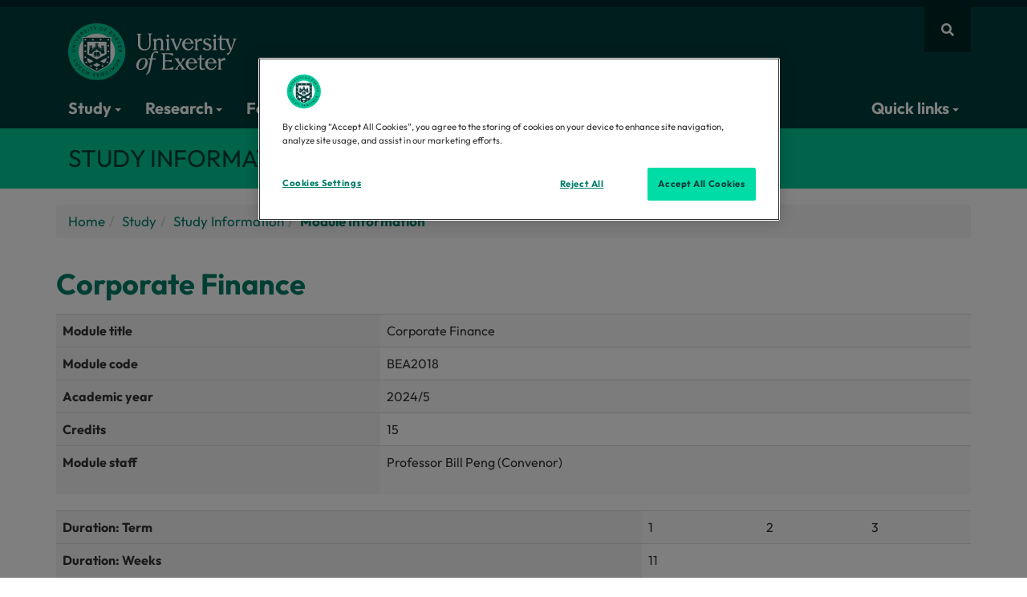

--- FILE ---
content_type: text/html; charset=UTF-8
request_url: https://www.exeter.ac.uk/study/studyinformation/modules/info/?moduleCode=BEA2018&ay=2024/5&sys=0
body_size: 11529
content:
<head>
  <title>
    BEA2018 | 2024/5 | University of Exeter  </title>
</head>

<!DOCTYPE html>
<html lang="en">
<head>
<title>Module Information | University of Exeter</title>
<meta charset="utf-8">
<meta name="viewport" content="width=device-width, initial-scale=1">
<meta name="author" content="University of Exeter"/>
<link rel="canonical" href="https://www.exeter.ac.uk/study/studyinformation/modules/info/"/>

<meta name="robots" content="noindex,nofollow" />
<meta property="og:title" content="Module Information | University of Exeter"/>
<meta property="og:description" content=""/>
<meta property="og:image" content="https://www.exeter.ac.uk/v8media/global/images/opengraph-logo.jpg"/>

<meta property="og:type" content="website" />
<meta property="og:locale" content="en_GB"/>
<meta property="og:site_name" content="University of Exeter"/>
<meta name="twitter:title" content="Module Information | University of Exeter"/>
<meta name="twitter:description" content=""/>
<meta name="twitter:card" content="summary"/>
<meta name="twitter:site" content="@uniofexeter"/>
<meta name="twitter:image" content="https://www.exeter.ac.uk/v8media/global/images/opengraph-logo.jpg"/>
<meta name="twitter:image:alt" content="The University of Exeter logo"/>
<link rel="preconnect" href="https://cdn-ukwest.onetrust.com"><link rel="preconnect" href="https://try.abtasty.com">
<link rel="preload" href="/v8media/global/css/fonts/outfit-v11-latin_latin-ext-regular.woff2" as="font" type="font/woff2" crossorigin="anonymous">
<link rel="preload" href="/v8media/global/css/fonts/outfit-v11-latin_latin-ext-700.woff2" as="font" type="font/woff2" crossorigin="anonymous">
<link rel="preload" href="/v8media/global/css/fonts/fa-brands-400.woff2" as="font" type="font/woff2" crossorigin="anonymous">
<link rel="preload" href="/v8media/global/css/fonts/fa-regular-400.woff2" as="font" type="font/woff2" crossorigin="anonymous">
<link rel="preload" href="/v8media/global/css/fonts/fa-solid-900.woff2" as="font" type="font/woff2" crossorigin="anonymous">
<link rel="shortcut icon" href="/v8media/global/images/favicon.ico"/>
<style>
@font-face{font-display:swap;font-family:'Outfit';font-style:normal;font-weight:400;src:url('/v8media/global/css/fonts/outfit-v11-latin_latin-ext-regular.woff2') format('woff2')}
@font-face{font-display:swap;font-family:'Outfit';font-style:normal;font-weight:700;src:url('/v8media/global/css/fonts/outfit-v11-latin_latin-ext-700.woff2') format('woff2')}
@font-face{font-display:swap;font-family:'Font Awesome 5 Brands';font-style:normal;font-weight:400;src:url('/v8media/global/css/fonts/fa-brands-400.woff2') format('woff2')}
@font-face{font-display:swap;font-family:'Font Awesome 5 Free';font-style:normal;font-weight:400;src:url('/v8media/global/css/fonts/fa-regular-400.woff2') format('woff2')}
@font-face{font-display:swap;font-family:'Font Awesome 5 Free';font-style:normal;font-weight:900;src:url('/v8media/global/css/fonts/fa-solid-900.woff2') format('woff2')}
</style>
<link rel="stylesheet" href="/v8media/global/css/global-stylesheet-v1.1.css" type="text/css" media="screen" />
<script src="/v8media/global/js/lite-yt-embed.js" type="text/javascript"></script>
<style>#header .open .dropdown-menu{animation:myDelay .2s forwards}</style>


<script>(function(w,d,s,l,i){w[l]=w[l]||[];w[l].push({'gtm.start':
new Date().getTime(),event:'gtm.js'});var f=d.getElementsByTagName(s)[0],
j=d.createElement(s),dl=l!='dataLayer'?'&l='+l:'';j.async=true;j.src=
'https://www.googletagmanager.com/gtm.js?id='+i+dl;f.parentNode.insertBefore(j,f);
})(window,document,'script','dataLayer','GTM-K4NS9FB');</script>
<script src="//try.abtasty.com/25815a6dd8d07c10e8a6399806c4f922.js"></script>
<script type="application/ld+json">
{
    "@context": "https://schema.org",
    "@graph": [
        {
            "@type": "CollegeOrUniversity",
            "url": "https://www.exeter.ac.uk/",
            "name": "University of Exeter",
            "logo": "https://www.exeter.ac.uk/v8media/global/images/UOE-green.svg",
            "description": "The University of Exeter combines world-class research with excellent student satisfaction, from our campuses in the South West of England, in Exeter and Cornwall.",
            "contactPoint": [ { "@type": "ContactPoint", "telephone": "+44 (0) 1392 661000", "contactType": "customer service" } ],
            "sameAs": [ "https://www.facebook.com/exeteruni", "https://twitter.com/uniofexeter", "https://www.youtube.com/user/universityofexeter", "https://www.linkedin.com/school/university-of-exeter", "https://www.instagram.com/uniofexeter/", "https://bsky.app/profile/exeter.ac.uk", "https://www.tiktok.com/@uniofexeter", "https://www.threads.com/@uniofexeter", "https://www.weibo.com/exeteruni", "https://en.wikipedia.org/wiki/University_of_Exeter", "https://www.ucas.com/explore/unis/91fd2fa0/university-of-exeter", "https://www.russellgroup.ac.uk/our-universities/university-exeter", "https://www.topuniversities.com/universities/university-exeter", "https://www.thecompleteuniversityguide.co.uk/universities/university-of-exeter", "https://www.timeshighereducation.com/world-university-rankings/university-exeter" ]
        },
        {
            "@type": "WebPage",
            "name": "Module Information | University of Exeter",
            "url": "https://www.exeter.ac.uk/study/studyinformation/modules/info/",
            "dateModified": "2024-12-02",
            "lastReviewed": "2024-12-02",
            "mainEntity": { "@type": "CollegeOrUniversity", "name": "University of Exeter", "url": "https://www.exeter.ac.uk/" }
        },
        {"@type":"BreadcrumbList","name":"Module Information | University of Exeter","itemListElement":[{"@type":"ListItem","position":1,"name":"Home","item":{"@id":"https://www.exeter.ac.uk/","@type":"WebPage","name":"Home"}},{"@type":"ListItem","position":2,"name":"Study","item":{"@id":"https://www.exeter.ac.uk/study/","@type":"WebPage","name":"Study"}},{"@type":"ListItem","position":3,"name":"Study Information","item":{"@id":"https://www.exeter.ac.uk/study/studyinformation/","@type":"WebPage","name":"Study Information"}},{"@type":"ListItem","position":4,"name":"Modules","item":{"@id":"https://www.exeter.ac.uk/study/studyinformation/modules/","@type":"WebPage","name":"Modules"}},{"@type":"ListItem","position":5,"name":"Module Information","item":{"@id":"https://www.exeter.ac.uk/study/studyinformation/modules/info/","@type":"WebPage","name":"Module Information"}}]}    ]
}
</script>
<script>
var saveUTMtoCookie=function(){var e=location.href.substring(location.href.indexOf("?")+1).split("&"),t={};if(e.length>0){for(var o=0;o<e.length;o++)t[e[o].split("=")[0]]=e[o].split("=")[1];for(var a in t)window.localStorage?localStorage.setItem(a,t[a]):document.cookie=a+"="+t[a]+";max-age=86400;path=/"}};window.addEventListener("load",saveUTMtoCookie);
</script>
</head>
<body>
<!-- Google Tag Manager (noscript) -->
<noscript><iframe src="https://www.googletagmanager.com/ns.html?id=GTM-K4NS9FB"
height="0" width="0" style="display:none;visibility:hidden"></iframe></noscript>
<!-- End Google Tag Manager (noscript) -->  
  
              <a id="skip-to-content" class="sr-only sr-only-focusable" href="#main-col" aria-label="Skip to main content">Skip to main content</a>
<!-- header starts -->
<section id="site-search">
  <div id="site-search-collapse" class="panel-collapse collapse container">
    <div class="panel-body">
          <form action="https://search.exeter.ac.uk/s/search.html" method="GET" autocomplete="off">
<input type="hidden" name="collection" id="globalcollection" value="uoe~sp-search">
      <div class="input-group">
        <input type="hidden" name="search_param" value="all" id="search_param" class="input-lg">
        <input type="text" class="form-control input-lg" name="query" id="global-search" placeholder="Search the website" autofocus aria-label="Search website">
        <span class="input-group-btn">
        <button class="btn button btn-lg input-lg" type="submit" aria-label="search all">Search all</button>
        </span> </div>
        </form>
    </div>
  </div>
</section>
<nav id="header" class="navbar"><div class="container"><div class="row">

<a href="https://www.exeter.ac.uk" id="logo">
<img fetchpriority="high" src="https://www.exeter.ac.uk/v8media/recruitmentsites/images/homepage/uoe-logo.svg" alt="University of Exeter"/>
</a>
<style>@media(max-width:767px){#logo img{max-height:50px;height:auto;}}</style>

<div id="site-nav" style="display: flex;align-items: center;gap: 5px;">
<button type="button" class="fa fa-bars btn btn-link visible-xs hidden-sm hidden-md hidden-lg" data-toggle="collapse" data-parent="#accordion" aria-label="Quick links" data-target="#header-navbar" id="quick-links-but"></button>
<button type="button" class="fa fa-search btn btn-link" data-toggle="collapse" data-parent="#accordion" data-target="#site-search-collapse" aria-label="Website search"></button>
</div>
<div class="navbar-collapse collapse" id="header-navbar" data-hover="dropdown" data-animations="fadeInDown">
        <ul class="nav navbar-nav">
          <li class="dropdown dropdown-megamenu"><button type="button" class="dropdown-toggle btn btn-link" data-toggle="dropdown">Study <span class="caret"></span></button>
            <div class="dropdown-container dropdown-menu dropdownhover-bottom">
              <div class="container">
                <div class="col-sm-6 col-md-2">
                  <p class="col-title"><a href="https://www.exeter.ac.uk/study/">Study <i class="fas fa-chevron-right"></i></a></p>
                  <ul>
                    <li><a href="https://www.exeter.ac.uk/study/chooseexeter/">Choose Exeter</a></li>
                    <li><a href="https://www.exeter.ac.uk/our-campuses/">Our campuses</a></li>
                    <li><a href="https://www.exeter.ac.uk/student-life/">Student life</a></li>
                    <li><a href="https://www.exeter.ac.uk/study/careers/">Careers</a></li>
                    <li><a href="https://www.exeter.ac.uk/study/funding/">Funding and scholarships</a></li>
                    <li><a href="https://www.exeter.ac.uk/international-students/">International students</a></li>
                    <li><a href="https://www.exeter.ac.uk/study/ask-a-student/">Ask a current student</a></li>
                  </ul>
                </div>
                <div class="col-sm-6 col-md-2">
                  <p class="col-title"><a href="https://www.exeter.ac.uk/study/undergraduate/">Undergraduate <i class="fas fa-chevron-right"></i></a></p>
                  <ul>
                    <li><a href="https://www.exeter.ac.uk/undergraduate-degrees/">Courses</a></li>
                    <li><a href="https://www.exeter.ac.uk/open-days/">Open Days</a></li>
                    <li><a href="https://www.exeter.ac.uk/study/sign-up/">Prospectus</a></li>
                  </ul>
                </div>   
                <div class="col-sm-6 col-md-2">
                  <p class="col-title"><a href="https://www.exeter.ac.uk/study/postgraduate/">Masters <i class="fas fa-chevron-right"></i></a></p>
                  <ul>
                    <li><a href="https://www.exeter.ac.uk/study/postgraduate/courses/">Courses</a></li>
                    <li><a href="https://www.exeter.ac.uk/online-courses/">Online degrees and courses</a></li>
                    <li><a href="https://www.exeter.ac.uk/open-days/">Open Days</a></li>
                    <li><a href="https://www.exeter.ac.uk/study/sign-up/">Prospectus</a></li>
                  </ul>
                </div>
                <div class="col-sm-6 col-md-2">
                  <p class="col-title"><a href="https://www.exeter.ac.uk/study/pg-research/">PhD <i class="fas fa-chevron-right"></i></a></p>
                  <ul>
                    <li><a href="https://www.exeter.ac.uk/study/pg-research/degrees/">Research topics</a></li>
                    <li><a href="https://www.exeter.ac.uk/study/pg-research/funding/">Fees and funding</a></li>
                    <li><a href="https://www.exeter.ac.uk/study/pg-research/apply/">How to apply</a></li>
                    <li><a href="https://www.exeter.ac.uk/open-days/">Open Days</a></li>
                  </ul>
                </div>
				<div class="col-sm-6 col-md-2">
                  <p class="col-title"><a href="https://www.exeter.ac.uk/teacher-training/">Teacher training <i class="fas fa-chevron-right"></i></a></p>
                  <ul>
                    <li><a href="https://www.exeter.ac.uk/teacher-training/primary-pgce/">Primary PGCE</a></li>
                    <li><a href="https://www.exeter.ac.uk/teacher-training/secondary-pgce/">Secondary PGCE</a></li>
                    <li><a href="https://www.exeter.ac.uk/open-days/">Open Days</a></li>
                  </ul>
                </div>
				<div class="col-sm-6 col-md-2">
                  <p class="col-title"><a href="https://www.exeter.ac.uk/study/degreeapprenticeships/">Degree Apprenticeships <i class="fas fa-chevron-right"></i></a></p>
                  <ul>
                    <li><a href="https://www.exeter.ac.uk/study/degreeapprenticeships/programmes/">Programmes</a></li>
                    <li><a href="https://www.exeter.ac.uk/study/degreeapprenticeships/employers/">Employers</a></li>
                    <li><a href="https://www.exeter.ac.uk/study/degreeapprenticeships/apprentices/">Aspiring apprentices</a></li>
                  </ul>
                </div>
              </div>
            </div>
            <!-- /dropdown-container -->
          </li>
          <li class="dropdown dropdown-megamenu"><button type="button" class="dropdown-toggle btn btn-link" data-toggle="dropdown">Research <span class="caret"></span></button>
            <div class="dropdown-container dropdown-menu dropdownhover-bottom">
              <div class="container">
                <div class="col-sm-6 col-md-4">
				  <a href="https://www.exeter.ac.uk/research/">
					<p class="col-title">Our world-leading research <i class="fas fa-chevron-right"></i></p>
                    <p><img loading="lazy" decoding="async" fetchpriority="low" src="https://www.exeter.ac.uk/v8media/global/images/webp/clinic.webp" alt="Research"></p>
				    <p>Our research is changing the world - making it greener, healthier and fairer.</p>
				  </a>
                </div>            
                <div class="col-sm-6 col-md-4">
				  <a href="https://www.exeter.ac.uk/study/pg-research/">
                    <p class="col-title">PhDs and research degrees  <i class="fas fa-chevron-right"></i></p>
                      <p><img loading="lazy" decoding="async" fetchpriority="low" src="https://www.exeter.ac.uk/v8media/global/images/webp/phd.webp" alt="Students"></p>
					  <p>We are committed to nurturing talent and encouraging new ideas, making Exeter a great place to pursue Postgraduate Research.</p>
					</a>
                </div>
                <div class="col-sm-6 col-md-4">
                <a href="//www.exeterinnovation.com/">
                  <p class="col-title">Exeter Innovation <i class="fas fa-chevron-right"></i></p>
                  <p><img loading="lazy" decoding="async" fetchpriority="low" src="https://www.exeter.ac.uk/v8media/global/images/webp/transformational-change930x400.webp" alt="Hand holding pencil">  
                 </p>
                  <p>Exeter Innovation is a partner for transformative innovation. We harness the world leading research and education of the University of Exeter to create real and lasting impact, by working with organisations of all types and sizes on their innovation journey.</p>
                  </a> </div>
              </div>
            </div>
            <!-- /dropdown-container -->
          </li>
		<li><a href="https://www.exeterinnovation.com/" target="_blank">For business</a></li>
		<li><a href="https://www.exeter.ac.uk/global/">Global</a></li>
		<li> <a href="//www.exeter.ac.uk/departments/">Our departments</a> </li>
		<li class="dropdown dropdown-megamenu"> <button type="button" class="dropdown-toggle btn btn-link" data-toggle="dropdown">About us <span class="caret"></span></button>
            <div class="dropdown-container dropdown-menu dropdownhover-bottom">
              <div class="container">
                <div class="col-sm-6 col-md-3">
                  <p class="col-title"><a href="//www.exeter.ac.uk/about/">About the University <i class="fas fa-chevron-right"></i></a></p>
                  <ul>
                    <li><a href="https://www.exeter.ac.uk/about/governance/">Organisation</a></li>
                    <li><a href="https://www.exeter.ac.uk/about/vision/about/">Strategies</a></li>
                    <li><a href="https://www.exeter.ac.uk/about/community/uni/">Local community</a></li>
                    <li><a href="https://www.exeter.ac.uk/about/term-dates/">Term dates</a></li>
                    <li><a href="https://www.exeter.ac.uk/alumnisupporters/">Alumni and supporters</a></li>
                    <li><a href="https://fundraising.exeter.ac.uk">Fundraising campaign</a></li>
                    <li><a href="https://www.exeter.ac.uk/about/prospective/">Prospective staff</a></li>
                  </ul>
                </div>
                <div class="col-sm-6 col-md-3">
                  <p class="col-title"><a href="https://www.exeter.ac.uk/contact/">Contact us <i class="fas fa-chevron-right"></i></a></p>
                  <ul>
                    <li><a href="https://www.exeter.ac.uk/contact/">General enquiries</a></li>
                    <li><a href="https://www.exeter.ac.uk/about/socialmedia/">Social Media</a></li>
                    <li><a href="https://news.exeter.ac.uk/contact/">Press and media</a></li>
                  </ul>
				<p class="col-title">Business and partnerships</p>
                  <ul>
                    <li><a href="https://www.exeterinnovation.com/">Exeter Innovation</a></li>
                    <li><a href="https://greenfuturessolutions.com/">Green Future Solutions</a></li>
                    <li><a href="https://www.exeter.ac.uk/about/regionalengagement/">Regional Engagement</a></li>
                    <li><a href="https://business-school.exeter.ac.uk/executive-education/">Executive Education</a></li>
                    <li><a href="https://www.exeter.ac.uk/study/degreeapprenticeships/">Degree Apprenticeships</a></li>
                  </ul>
                </div>
                <div class="col-sm-6 col-md-3">
                  <p class="col-title"><a href="https://www.exeter.ac.uk/our-campuses/">Campuses and visitors <i class="fas fa-chevron-right"></i></a></p>
                  <ul>
                    <li><a href="https://www.exeter.ac.uk/our-campuses/">Campuses, maps and directions</a></li>
                    <li><a href="https://virtualtourcompany.co.uk/exeter_university/index.html">Virtual tours</a></li>
                    <li><a href="https://www.artsandcultureexeter.co.uk">Arts and culture</a></li>
                    <li><a href="https://sport.exeter.ac.uk">Sports facilities</a></li>
                    <li><a href="https://event.exeter.ac.uk">Events and conferences</a></li>
                    <li><a href="https://bookings.eventexeter.com/">Holiday accommodation</a></li>
                    <li><a href="https://www.exeter.ac.uk/departments/campusservices/eatandshop/">Eat and shop</a></li>
                  </ul>
                 <p class="col-title">University of Exeter, Cornwall</p>
                  <ul>
                    <li><a href="https://www.exeter.ac.uk/about/cornwall/">Discover the University of Exeter, Cornwall: world-class education in a unique coastal setting.</a></li>
                </ul>
                </div>
               <div class="col-sm-6 col-md-3">
                 <p class="col-title"><a href="https://news.exeter.ac.uk/">News <i class="fas fa-chevron-right"></i></a></p>
                 <div id="display-feed-mega-menu"></div>
                  <ul>
                    <li><a href="https://news.exeter.ac.uk/">View all news</a></li>
                    <li><a href="https://www.exeter.ac.uk/events/">View all events</a></li>
                  </ul>
                </div>
              </div>
            </div>
            <!-- /dropdown-container -->
          </li>
<li class="dropdown dropdown-megamenu nav-item-right"><button type="button" class="dropdown-toggle btn btn-link" data-toggle="dropdown">Quick links <span class="caret"></span></button>
<div class="dropdown-container dropdown-menu dropdownhover-bottom">
	<div class="container">
    <div class="col-xs-12 col-sm-4">
      <p class="col-title">Popular links</p>
      <ul>
        <li><a rel="nofollow" target="_blank" href="https://outlook.com/owa/exeter.ac.uk">Email web access</a></li>
        <li><a rel="nofollow" target="_blank" href="https://ele.exeter.ac.uk/">ELE</a></li>
        <li><a rel="nofollow" target="_blank" href="https://sid.exeter.ac.uk/">SID</a></li>
        <li><a href="https://sport.exeter.ac.uk/">Sport</a></li>
        <li><a href="https://www.exeter.ac.uk/alumnisupporters/">Alumni and supporters</a></li>
        <li><a href="https://www.exeter.ac.uk/about/term-dates/">Term dates</a></li>
        <li><a rel="nofollow" target="_blank" href="https://jobs.exeter.ac.uk/">Job vacancies</a></li>
        <li><a href="https://www.exeter.ac.uk/departments/inclusion/">Equality, diversity, and inclusion</a></li>
      </ul>
    </div>
    <div class="col-xs-12 col-sm-4">
      <p class="col-title"><a href="https://www.exeter.ac.uk/students/">Students <i class="fas fa-chevron-right"></i></a></p>
      <ul>
        <li><a href="https://www.exeter.ac.uk/departments/library/">Library</a></li>
        <li><a href="https://www.exeter.ac.uk/students/myexeter/">MyExeter (student app)</a></li>
        <li><a href="https://www.exeter.ac.uk/students/finance/makeapayment/">Make a payment</a></li>
        <li><a rel="nofollow" target="_blank" href="https://mytimetable.exeter.ac.uk">Timetable</a></li>
        <li><a href="https://www.exeter.ac.uk/study/studyinformation/">Programme and module information</a></li>
        <li><a href="https://www.exeter.ac.uk/students/graduation/">Graduation</a></li>
        <li><a href="https://www.exeter.ac.uk/students/newstudents/">New students</a></li>
        <li><a href="https://www.exeter.ac.uk/students/returning-students/">Returning students</a></li>
      </ul>
    </div>
    <div class="col-xs-12 col-sm-4">
      <p class="col-title"><a href="https://www.exeter.ac.uk/staff/">Staff <i class="fas fa-chevron-right"></i></a></p>
      <ul>
        <li><a rel="nofollow" target="_blank" href="https://psconnect.exeter.ac.uk/">PS Connect Portal</a></li>
        <li><a rel="nofollow" target="_blank" href="https://staff.exeter.ac.uk/hrpr_ess/ess/dist/#/login?page=login">Trent</a></li>
        <li><a href="https://www.exeter.ac.uk/departments/finance/contact/">Finance Helpdesk</a></li>
        <li><a rel="nofollow" target="_blank" href="https://uoeitservicedesk-apps.easyvista.com/s/selfservice">IT Service Desk</a></li>
        <li><a href="https://www.exeter.ac.uk/departments/timetable/">Room Bookings</a></li>
        <li><a rel="nofollow" target="_blank" href="https://srs.exeter.ac.uk/urd/sits.urd/run/siw_lgn">SRS</a></li>
        <li><a rel="nofollow" target="_blank" href="https://universityofexeteruk.sharepoint.com/sites/MIHub">MI Hub</a></li>
        <li><a rel="nofollow" target="_blank" href="https://universityofexeteruk.sharepoint.com/sites/Profiles">Staff profiles</a></li>
      </ul>
    </div>
  </div>
</div>
</li>
</ul>
</div>
<!-- /.navbar-collapse -->
</div>
</div>
<!-- /.container -->
</nav>
<!-- /header -->
<section id="section-title">
  <div class="container">
    <div class="row">
      <div class="col-md-12">
     <p>Study information</p>
</div>
    </div>
  </div>
</section>
<div class="container" id="main-container">
  <div class="row">
   <div class="col-md-12" id="main-col">
     <!--undefined--><ul class='breadcrumb'><li><a href="/">Home</a></li><li><a href="/study/">Study</a></li><li><a href="/study/studyinformation/">Study Information</a></li><li><a href="/study/studyinformation/modules/">Modules</a></li><li>Module Information</li></ul>
     
     <span id="d.en.52319"></span>

<h1>Corporate Finance</h1>
<table>
  <tr><th>Module title</th><td>Corporate Finance</td></tr>
  <tr><th>Module code</th><td>BEA2018</td></tr>
  <tr><th>Academic year</th><td>2024/5</td></tr>
  <tr><th>Credits</th><td>15</td></tr>
  <tr><th>Module staff</th><td><p>Professor Bill Peng (Convenor)</p></td></tr>
  </table><table>
	<tr><th>Duration: Term</th><td>1</td><td>2</td><td>3</td></tr>
	<tr><th>Duration: Weeks</th><td><p>11</p></td><td></td><td></td></tr>
	</table><table></table><h2>Module description</h2><p align="justify"><strong>Summary:</strong></p>
<p align="justify">Note: cannot be taken with BEE3059 Asset Pricing or BEA3008 Finance for Managers</p>
<p align="justify">This module provides a thorough treatment, grounded in the academic literature and pertinent for the practitioner, of the following key financial questions which are faced by the directors and managers of firms &ndash; in which projects should the firm invest; how should this investment be financed; and how should the financial relationship with providers of finance be managed?</p>
<p align="justify"><strong>Additional Information:</strong></p>
<p>Internationalisation</p>
<p>The content of this module takes an international perspective, particularly when considering the financial market, financing and investing decisions.</p>
<p>External Engagement</p>
<p>This module content meets the standards and is accredited by major accreditation bodies, including the ACCA, ICAEW, ICAS and CIMA</p>
<p>Employability</p>
<p>Students acquire knowledge in this module, including a solid understanding of basic financial theory, which is highly relevant to jobs related to finance and accountancy. This module also offers an opportunity to develop their numeracy and logical thinking skills.</p>
<p>Sustainability</p>
<p>All of the resources for this course are available on the ELE (Exeter Learning Environment).</p><h2>Module aims - intentions of the module</h2><p>This module is designed to introduce students to corporate finance theory and enable them to apply it to main problems faced by financial managers and corporate decision makers. In particular, this module provides a thorough treatment of the key aspects in the financial decision-making process in a corporation, including project appraisal under uncertainty, cost of capital, source of finance, capital structure, dividend policy and working capital management.</p><h2>Intended Learning Outcomes (ILOs)</h2><h3>ILO: Module-specific skills</h3>
	<p>On successfully completing the module you will be able to...</p><ul><li>1. describe, illustrate and compare alternative capital project appraisal techniques;</li><li>2. derive models for capital budgeting under uncertainty;</li><li>3. explain short term source of finance and derive models for working capital management;</li><li>4. describe the long-term source of finance;</li><li>5. calculate the costs of equity and debt capital;</li><li>6. explain the capital structure debate; derive and apply relevant models to solve problems in capital structure;</li><li>7. explain factors that influence a firms dividend policy.</li></ul><h3>ILO: Discipline-specific skills</h3>
	<p>On successfully completing the module you will be able to...</p><ul><li>8. interpret financial data in the light of established theories;</li><li>9. apply and criticise finance models in a real world context;</li><li>10. develop theoretical arguments based on analytical reasoning.</li></ul><h3>ILO: Personal and key skills</h3>
	<p>On successfully completing the module you will be able to...</p><ul><li>11. use information technology for information retrieval and numerical analysis;</li><li>12. develop teamwork and presentation skills in debating discussion topics and producing team solutions to problems;</li><li>13. work independently as well as in groups, and develop effective and efficient self-study techniques.</li></ul><h2>Syllabus plan</h2><p><span style="font-size: 10px;">Introductory topics</span></p>
<ul>
<li>Time value of money</li>
<li>Advanced capital investment decisions </li>
<li>Short-term financing and working capital management</li>
<li>Long-term source of finance: debt and equity</li>
<li>Cost of capital</li>
<li>Capital structure: M&M theories</li>
<li>Capital structure: alternative views</li>
<li>Dividend policy</li>
<li>Review session</li>
</ul><h2>Learning activities and teaching methods (given in hours of study time)</h2><table><tr><th>Scheduled Learning and Teaching Activities</th><th>Guided independent study</th><th>Placement / study abroad</th></tr><tr><td>42</td><td>108</td><td>0</td></tr></table><h2>Details of learning activities and teaching methods</h2><table><tr><th>Category</th><th>Hours of study time</th><th>Description</th></tr><tr><td>Scheduled Learning and Teaching Activity</td><td>22</td><td>Lectures</td></tr><tr><td>Scheduled Learning and Teaching Activity</td><td>10</td><td>Tutorials</td></tr><tr><td>Scheduled Learning and Teaching Activity</td><td>10</td><td>Seminars</td></tr><tr><td>Guided Independent Study</td><td>108</td><td>Reading, research, reflection; Preparation for lectures, tutorials, seminars; Preparation for assessments.</td></tr></table><h2>Formative assessment</h2><table><tr><th>Form of assessment</th><th>Size of the assessment (eg length / duration)</th><th>ILOs assessed</th><th>Feedback method</th></tr><tr><td>Assigned work for each tutorial</td><td>3 hrs preparation by student / 1 hr in-class discussion</td><td>1-13</td><td>Suggested solutions</td></tr><tr><td>Mid-term Mock Exam</td><td>1 hour in-class</td><td>1, 2, 8-10</td><td>Suggested solutions and individual feedback meetings</td></tr></table><h2>Summative assessment (% of credit)</h2><table><tr><th>Coursework</th><th>Written exams</th><th>Practical exams</th></tr><tr><td>0</td><td>100</td><td>0</td></tr></table><h2>Details of summative assessment</h2><table><tr><th>Form of assessment</th><th>% of credit</th><th>Size of the assessment (eg length / duration)</th><th>ILOs assessed</th><th>Feedback method</th></tr><tr><td>In class test</td><td>20</td><td>1 hour</td><td>1-5, 8-13</td><td>Suggested solutions; Students be offered opportunity to view scripts; Students who failed to pass will be invited for dedicated help sessions</td></tr><tr><td>Final exam</td><td>80</td><td>2 hours</td><td>1-13</td><td>Suggested solutions; Students will be offered opportunity to view scripts</td></tr></table><h2>Details of re-assessment (where required by referral or deferral)</h2><table><tr><th>Original form of assessment</th><th>Form of re-assessment</th><th>ILOs re-assessed</th><th>Timescale for re-assessment</th></tr><tr><td>In class test (20%)</td><td>Individual assignment (2,000 words, 20%) </td><td>1-5, 8-13</td><td>August/September Reassessment Period</td></tr><tr><td>Final exam (80%)</td><td>Examination (2 hours, 80%) </td><td>1-13</td><td>August/September Reassessment Period</td></tr></table><h2>Re-assessment notes</h2><p>Should a re-assessment of the in class test be required for this module, it will be by means of an alternative individual assignment</p><h2>Indicative learning resources - Basic reading</h2><p>The module's main recommended texts are:</p>
<ul>
<li>Lumby, S., & Jones, C. (2019). <em>Corporate finance: Theory and practice</em> (10<sup>th</sup> ed.). Andover: Cengage Learning.</li>
<li>Brealey, R., Myers, S. & Allen, F. (2020). <em>Principles of corporate finance</em> (13<sup>th</sup> ed.). Maidenhead: McGraw-Hill Education.</li>
<li>Hillier, D., Ross, S., Westfield, R., Jaffe, J., & Jordan, B. (2020). <em>Corporate finance</em> (4<sup>th</sup> European ed.). Maidenhead: McGraw-Hill Education.</li>
</ul>
<p>For wider reading, there are a large number of texts upon the subject areas of this module. Titles such as&lsquo;Financial Management&rsquo;, &lsquo;Finance&rsquo;, &lsquo;Corporate Finance&rsquo;, &lsquo;Investments&rsquo;, &lsquo;Investment Analysis&rsquo; and similar may be found in the library and through any good book seller. Having the most up-to-date edition of such books is rarely important.</p><h2>Indicative learning resources - Web based and electronic resources</h2><p>ELE</p>
<p><a href="https://vle.exeter.ac.uk/course/view.php?id=3873">https://vle.exeter.ac.uk/course/view.php?id=3873</a></p>
<p><a href="http://www.ft.com/">www.ft.com</a></p>
<p><a href="http://www.uk.yahoo.com/finance">www.uk.yahoo.com/finance</a></p><h2>Indicative learning resources - Other resources</h2><p>Other materials/sources which you are expected to access/use will be apprised to you during the module.</p><table>
<tr><th>Credit value</th><td>15</td></tr><tr><th>Module ECTS</th><td><p>7.5</p></td></tr><tr><th>Module pre-requisites</th><td><p>BEA1010 or BEF1015</p></td></tr><tr><th>Module co-requisites</th><td><p>Cannot be taken with BEE3059 or BEA3008</p></td></tr><tr><th>NQF level (module)</th><td><p>5</p></td></tr><tr><th>Available as distance learning?</th><td><p>Yes</p></td></tr><tr><th>Origin date</th><td><p>01/09/2011</p></td></tr><tr><th>Last revision date</th><td><p>26/06/2024</p></td></tr><h3>Key words search</h3><p>Corporate Finance, Financial Management, Capital Budgeting, Source of Finance, Capital Structure, Dividend Policy</p></table>        
    </div>
    <!-- /#main-col --><!-- <span id="d.en.52319"></span> --></div>
</div>
              <!-- footer -->
<section id="footer">
  <div class="container">
    <div class="row">
      <div class="col-xs-6 col-sm-4 col-lg-4">
        <p><a href="https://www.exeter.ac.uk/" aria-label="University homepage"><img id="footer-logo" src="https://www.exeter.ac.uk/v8media/recruitmentsites/images/homepage/uoe-logo.svg" alt="University of Exeter logo" /></a></p>
        <div id="sm-icons">
          <p class="col-title">Connect with us</p>
          <a class="fab fa-facebook" href="https://www.facebook.com/exeteruni" target="_blank" aria-label="Facebook link"></a> <a class="fab fa-youtube" href="https://www.youtube.com/user/universityofexeter" target="_blank" aria-label="Youtube link"></a> <a class="fab fa-linkedin" href="https://www.linkedin.com/school/11826?pathWildcard=11826" target="_blank" aria-label="LinkedIn link"></a> <a href="https://www.tiktok.com/@uniofexeter" target="_blank"><img loading="lazy" decoding="async" fetchpriority="low" src="https://www.exeter.ac.uk/v8media/global/images/tiktok-icon-white.webp" alt="Tiktok link" class="tiktok-link"></a> <a href="https://www.threads.net/@uniofexeter" target="_blank"><img loading="lazy" decoding="async" fetchpriority="low" src="https://www.exeter.ac.uk/v8media/global/images/threads-icon-white.webp" alt="Threads link" class="threads-link"></a> <a class="fab fa-instagram" href="https://instagram.com/uniofexeter" target="_blank" aria-label="Instagram link"></a> <a class="fab fa-weixin" href="https://www.exeter.ac.uk/about/socialmedia/#tab7" target="_blank" aria-label="WeChat link"></a> <a class="fab fa-weibo" href="https://www.weibo.com/exeteruni" target="_blank" aria-label="Weibo link"></a> <a href="https://www.universityofexeter.cn/" target="_blank" onclick="_gaq.push(['_trackEvent', 'Utility links', 'Chinese link clicked'])" aria-label="中文网">中文网</a>
</div>
    
    <p id="logos"><a href="https://russellgroup.ac.uk/our-universities/university-exeter" target="_blank"><img loading="lazy" decoding="async" fetchpriority="low" src="https://www.exeter.ac.uk/v8media/global/images/footer-russell-group.webp" alt="Russell Group logo" /></a><a href="https://www.exeter.ac.uk/departments/inclusion/accreditations/athenaswan/" target="_blank"><img loading="lazy" decoding="async" fetchpriority="low" src="https://www.exeter.ac.uk/v8media/global/images/footer-athena.webp" alt="Athena Swan logo" /></a><a href="https://www.exeter.ac.uk/about/facts/tef/"><img loading="lazy" decoding="async" fetchpriority="low" src="https://www.exeter.ac.uk/v8media/global/images/TEF-gold-gold-gold-120x.webp" alt="2023 Teaching Excellence Framework assessment logo" /></a></p>
      </div>
      <div class="col-xs-6 col-sm-4 col-lg-2">
        <p class="col-title">Information for:</p>
        <ul class="list list-links">
          <li><a href="https://www.exeter.ac.uk/students/">Current students</a></li>
          <li><a href="https://www.exeter.ac.uk/students/newstudents/">New students</a></li>
          <li><a href="https://www.exeter.ac.uk/staff/">Staff</a></li>
          <li><a href="https://www.exeter.ac.uk/alumnisupporters/">Alumni and supporters</a></li>
        </ul>
        <p class="col-title">Quick links</p>
        <ul class="list list-links">
          <li><a href="https://www.exeter.ac.uk/contact/">Contact us</a></li>
          <li><a rel="nofollow" target="_blank" href="https://outlook.com/owa/exeter.ac.uk">Email</a></li>
          <li><a href="https://www.exeter.ac.uk/students/myexeter/">MyExeter</a></li>
          <li><a rel="nofollow" target="_blank" href="https://jobs.exeter.ac.uk/">Job vacancies</a></li>
          <li><a href="https://www.exeter.ac.uk/departments/library/">Library</a></li>
          <li><a rel="nofollow" target="_blank" href="https://psconnect.exeter.ac.uk/">PS Connect Portal</a></li>
          <li><a rel="nofollow" target="_blank" href="https://sid.exeter.ac.uk/">SID</a></li>
 
        </ul>
      </div>
      <div class="col-sm-4 col-lg-2 hidden-xs">
        <p class="col-title">Campuses</p>
        <div id="streatham-campus"><p>Streatham Campus</p>
          <a href="https://www.exeter.ac.uk/our-campuses/streatham-campus/"><i class="fas fa-map-marker-alt"></i> Find us</a> <a href="https://www.exeter.ac.uk/contact/"><i class="fas fa-phone"></i> Contact</a> </div>
        <div id="stlukes-campus"><p>St Luke's Campus</p>
          <a href="https://www.exeter.ac.uk/our-campuses/st-lukes-campus/"><i class="fas fa-map-marker-alt"></i> Find us</a> <a href="https://www.exeter.ac.uk/contact/"><i class="fas fa-phone"></i> Contact</a> </div>
        <div id="penryn-campus"><p>Penryn Campus</p>
          <a href="https://www.exeter.ac.uk/our-campuses/penryn-campus/"><i class="fas fa-map-marker-alt"></i> Find us</a> <a href="https://www.exeter.ac.uk/contact/"><i class="fas fa-phone"></i> Contact</a> </div>
<div id="truro-campus"><p>Truro Campus</p>
          <a href="https://www.exeter.ac.uk/our-campuses/truro-campus/"><i class="fas fa-map-marker-alt"></i> Find us</a> <a href="https://www.exeter.ac.uk/contact/"><i class="fas fa-phone"></i> Contact</a> </div>
      </div>
      <div class="col-md-4 hidden-xs hidden-sm hidden-md">
        <div id="footer-map">
            <i class="fas fa-map-marker-alt" id="stlukes-marker"></i>
            <i class="fas fa-map-marker-alt" id="streatham-marker"></i>
            <i class="fas fa-map-marker-alt" id="penryn-marker"></i>
<i class="fas fa-map-marker-alt" id="truro-marker"></i>
        </div>
      </div>
    </div>
  </div>
  <div id="footer-bot-links">
    <div class="container">
      <div class="row">
        <div class="col-sm-12">
        
        <div class="navbar-header">
        <button type="button" class="navbar-toggle" data-toggle="collapse" data-target="#footer-navbar" aria-expanded="true">Footer links <i class="fas fa-bars"></i></button>
      </div>
        
        <div class="navbar-collapse collapse" id="footer-navbar" data-hover="dropdown" data-animations="fadeInDown">
        <ul class="nav navbar-nav">
            <li><a href="https://www.exeter.ac.uk/about/oursite/">Using our site</a></li>
<li><a href="https://www.exeter.ac.uk/about/oursite/accessibility/">Accessibility</a></li>
            <li><a href="https://www.exeter.ac.uk/about/oursite/dataprotection/foi/">Freedom of Information</a></li>
            <li><a href="https://www.exeter.ac.uk/about/modern-slavery-act/">Modern Slavery Act Statement</a></li>
            <li><a href="https://www.exeter.ac.uk/about/oursite/dataprotection/request/">Data Protection</a></li>
            <li><a href="https://www.exeter.ac.uk/about/oursite/copyright/">Copyright & disclaimer</a></li>
            <li><a href="https://www.exeter.ac.uk/about/oursite/privacy/">Privacy</a></li>
            <li><a href="https://www.exeter.ac.uk/about/sitemap/">Site map</a></li>
<li><a href="javascript:" onclick="Optanon.ToggleInfoDisplay()" class="ot-sdk-show-settings">Cookie settings</a></li>
        </ul>
       </div>
        </div>
      </div>
    </div>
  </div>
</section>
<!-- /footer -->
<script defer>
// #display-feed-mega-menu
function formatDate(e){var t=new Date(e);return t.getDate()+" "+["Jan","Feb","Mar","Apr","May","Jun","Jul","Aug","Sep","Oct","Nov","Dec"][t.getMonth()]+" "+t.getFullYear()}fetch("https://news.exeter.ac.uk/wp-json/wp/v2/posts?categories=133&per_page=1&_embed=wp:featuredmedia&_fields=id,link,title,date,_links.wp:featuredmedia").then((function(e){if(!e.ok)throw new Error("HTTP error! Status: "+e.status);return e.json()})).then((function(e){for(var t=null,r=0;r<e.length;r++)if(e[r]._embedded&&e[r]._embedded["wp:featuredmedia"]&&e[r]._embedded["wp:featuredmedia"][0]&&e[r]._embedded["wp:featuredmedia"][0].source_url){t=e[r];break}if(t){var n='<a href="'+t.link+'"><img loading="lazy" decoding="async" fetchpriority="low" src="'+t._embedded["wp:featuredmedia"][0].source_url+'" alt="'+t.title.rendered+'"><p class="news-title" style="margin-top: 10px; font-size: 15px;">'+t.title.rendered+'</p><p style="font-size: 15px;">'+formatDate(t.date)+"</p></a>",a=document.getElementById("display-feed-mega-menu");a&&(a.innerHTML=n)}})).catch((function(e){console.error("Error fetching posts:",e)}));
</script><script src="/v8media/global/js/jquery-2.2.4.min.js" type="text/javascript"></script>
<script src="/v8media/global/js/bootstrap.min.js" type="text/javascript"></script>
<script>$("#site-search-collapse").on("shown.bs.collapse",function(){$("#site-search #query").focus()}),$("#quick-links-collapse").on("shown.bs.collapse",function(){$("#quick-links-collapse a:eq(0)").focus()}),$("#site-search-collapse").on("shown.bs.collapse",function(){$(document).click(function(e){!$(e.target).closest("#site-search").length&&$("#site-search-collapse").hasClass("in")&&$("#site-search-collapse").collapse("hide")})}),$("#quick-links-collapse").on("shown.bs.collapse",function(){$(document).click(function(e){!$(e.target).closest("#quick-links").length&&$("#quick-links-collapse").hasClass("in")&&$("#quick-links-collapse").collapse("hide")})}),$(".dropdown-menu #carousel-global-map").click(function(e){e.stopImmediatePropagation()}),$("#map-section .carousel-indicators li a").on("click",function(e){$("#carousel-global-map").carousel($(".carousel-indicators li a").index(this)),$(".carousel-indicators li a i").removeClass("pulse"),$(this).find("i").addClass("pulse")}),$("#streatham-campus").mouseenter(function(){$("#streatham-marker").animate({fontSize:"35px",top:"-=10px",left:"-=4px"},"fast"),$("#streatham-campus").css("background","#69b3e7"),$("#streatham-marker").css("zIndex","9999999")}),$("#streatham-campus").mouseleave(function(){$("#streatham-marker").animate({fontSize:"25px",top:"+=10px",left:"+=4px"},"fast"),$("#streatham-campus").css("background","none"),$("#streatham-marker").css("zIndex","9999998")}),$("#stlukes-campus").mouseenter(function(){$("#stlukes-marker").animate({fontSize:"35px",top:"-=10px",left:"-=4px"},"fast"),$("#stlukes-campus").css("background","#f9423a"),$("#stlukes-marker").css("zIndex","9999999")}),$("#stlukes-campus").mouseleave(function(){$("#stlukes-marker").animate({fontSize:"25px",top:"+=10px",left:"+=4px"},"fast"),$("#stlukes-campus").css("background","none"),$("#stlukes-marker").css("zIndex","9999998")}),$("#penryn-campus").mouseenter(function(){$("#penryn-marker").animate({fontSize:"35px",top:"-=10px",left:"-=4px"},"fast"),$("#penryn-campus").css("background","#9569be"),$("#penryn-marker").css("zIndex","9999999")}),$("#penryn-campus").mouseleave(function(){$("#penryn-marker").animate({fontSize:"25px",top:"+=10px",left:"+=4px"},"fast"),$("#penryn-campus").css("background","none"),$("#penryn-marker").css("zIndex","9999998")}),$("#truro-campus").mouseenter(function(){$("#truro-marker").animate({fontSize:"35px",top:"-=10px",left:"-=4px"},"fast"),$("#truro-campus").css("background","#b46a55"),$("#truro-marker").css("zIndex","9999999")}),$("#truro-campus").mouseleave(function(){$("#truro-marker").animate({fontSize:"25px",top:"+=10px",left:"+=4px"},"fast"),$("#truro-campus").css("background","none"),$("#truro-marker").css("zIndex","9999998")}),window.matchMedia("(max-width: 992px)").matches&&$("#header-navbar").removeAttr("data-hover");</script>
<script>
    // Get a reference to the breadcrumb list with the "breadcrumb" class
    const breadcrumb = document.querySelector(".breadcrumb");

    // Check if there are at least two elements in the breadcrumb
    if (breadcrumb.children.length >= 2) {
        // Get the second-to-last list item and remove it
        const secondToLastItem = breadcrumb.children[breadcrumb.children.length - 2];
        breadcrumb.removeChild(secondToLastItem);
    }
</script>
<!-- navigation object : Siteimprove deep linking nav object --><!-- 5471 -->
<script>
/* activate sidebar */
$('#sidebar').affix({
  offset: {top: 235, bottom: function () { return (this.bottom = $('#footer').outerHeight(true) + 60)}}})
$(document).ready(function() {
  // append utm_term value to any anchors that direct users to a Gecko form
	var utmTermValue = localStorage.getItem("_a_id");
  // loop through links in case there are more than one
  $('a[href*="https://app.geckoform.com/public/"]').each(function() { $(this).prop('href', $(this).prop('href') + "/?utm_term=" + utmTermValue); });
   // append utm_term value to any gecko form embeds
  var scriptTag = $("#gecko-form-embed-script");
	var scriptUrl = scriptTag.attr("src") + "&utm_term=" + utmTermValue;
	scriptTag.attr("src", scriptUrl);
	$( "iframe[id*='gecko-form-iframe-embed']" ).attr('src', $( "iframe[id*='gecko-form-iframe-embed']" ).prop('src') + "&utm_term=" + utmTermValue);
}); 
</script>
<!-- get text/endbody from universal config -->   
<script>
window._monsido=window._monsido||{token:"Tmau_RWSXwFGWEJp6JjVTQ",statistics:{enabled:!0,cookieLessTracking:!1,documentTracking:{enabled:!1,documentCls:"monsido_download",documentIgnoreCls:"monsido_ignore_download",documentExt:[]}},heatmap:{enabled:!0},pageCorrect:{enabled:!0}};
</script>
<script async src="https://app-script.monsido.com/v2/monsido-script.js"></script>
<script type="text/javascript" defer="defer" src="https://extend.vimeocdn.com/ga4/203557565.js">
</body>
</html>

--- FILE ---
content_type: application/x-javascript
request_url: https://cdn-ukwest.onetrust.com/consent/018f0f08-7a00-777b-a253-5f005e0da423/019999bf-176a-7518-b807-c0066e5584fc/en.json
body_size: 29517
content:
{"DomainData":{"pclifeSpanYrs":"Years","pclifeSpanWks":"Weeks","pclifeSpanYr":"Year","pccontinueWithoutAcceptText":"Continue without Accepting","pclifeSpanWk":"Week","pclifeSpanSecs":"A few seconds","pccloseButtonType":"Icon","MainText":"Privacy Preference Center","MainInfoText":"When you visit any website, it may store or retrieve information on your browser, mostly in the form of cookies. This information might be about you, your preferences or your device and is mostly used to make the site work as you expect it to. The information does not usually directly identify you, but it can give you a more personalized web experience. Because we respect your right to privacy, you can choose not to allow some types of cookies. Click on the different category headings to find out more and change our default settings. However, blocking some types of cookies may impact your experience of the site and the services we are able to offer.","AboutText":"Find out more about giving consent to cookies and your privacy.","AboutCookiesText":"Your Privacy","ConfirmText":"Allow All","AllowAllText":"Save Settings","CookiesUsedText":"Cookies used","CookiesDescText":"Description","AboutLink":"https://cookiepedia.co.uk/giving-consent-to-cookies","ActiveText":"Active","AlwaysActiveText":"Always Active","AlwaysInactiveText":"Always Inactive","PCShowAlwaysActiveToggle":true,"AlertNoticeText":"By clicking “Accept All Cookies”, you agree to the storing of cookies on your device to enhance site navigation, analyze site usage, and assist in our marketing efforts. ","AlertCloseText":"Close","AlertMoreInfoText":"Cookies Settings","AlertMoreInfoTextDialog":"Cookies Settings, Opens the preference center dialog","CookieSettingButtonText":"Cookies Settings","AlertAllowCookiesText":"Accept All Cookies","CloseShouldAcceptAllCookies":false,"LastReconsentDate":null,"BannerTitle":"","ForceConsent":true,"BannerPushesDownPage":false,"InactiveText":"Inactive","CookiesText":"Cookies","CategoriesText":"Cookie Subgroup","IsLifespanEnabled":false,"LifespanText":"Lifespan","VendorLevelOptOut":false,"HasScriptArchive":false,"BannerPosition":"default","PreferenceCenterPosition":"default","PreferenceCenterConfirmText":"Confirm My Choices","VendorListText":"List of IAB Vendors","ThirdPartyCookieListText":"Cookies Details","PreferenceCenterManagePreferencesText":" Manage Consent Preferences","PreferenceCenterMoreInfoScreenReader":"Opens in a new Tab","CookieListTitle":"Cookie List","CookieListDescription":"A cookie is a small piece of data (text file) that a website – when visited by a user – asks your browser to store on your device in order to remember information about you, such as your language preference or login information. Those cookies are set by us and called first-party cookies. We also use third-party cookies – which are cookies from a domain different than the domain of the website you are visiting – for our advertising and marketing efforts. More specifically, we use cookies and other tracking technologies for the following purposes:","Groups":[{"ShowInPopup":true,"ShowInPopupNonIAB":true,"ShowSDKListLink":true,"Order":"1","OptanonGroupId":"C0001","Parent":"","ShowSubgroup":true,"ShowSubGroupDescription":true,"ShowSubgroupToggle":false,"AlwaysShowCategory":false,"GroupDescription":"These cookies make the website work properly, such as letting you log in, fill out forms, or set your privacy choices. Without them, parts of the site won’t function.","GroupDescriptionOTT":"These cookies make the website work properly, such as letting you log in, fill out forms, or set your privacy choices. Without them, parts of the site won’t function.","GroupNameMobile":"Strictly Necessary Cookies","GroupNameOTT":"Strictly Necessary Cookies","GroupName":"Strictly Necessary Cookies","IsIabPurpose":false,"GeneralVendorsIds":[],"FirstPartyCookies":[{"id":"01993624-3ab3-71c6-9999-6887368e273b","Name":"_ScCbts","Host":"www.exeter.ac.uk","IsSession":true,"Length":"0","description":"This cookie name is associated with SnapChat which is used for targeted advertising.TS","thirdPartyDescription":"TS","patternKey":"TS","thirdPartyKey":"Pattern|TS","firstPartyKey":"Cookie_ScCbts,Pattern|TS","DurationType":1,"category":null,"isThirdParty":false},{"id":"01993624-3a8e-760e-a9ff-aeb8673b3fd8","Name":"OptanonAlertBoxClosed","Host":"www.exeter.ac.uk","IsSession":true,"Length":"0","description":"This cookie is set by websites using certain versions of the cookie law compliance solution from OneTrust. It is set after visitors have seen a cookie information notice and in some cases only when they actively close the notice down. It enables the website not to show the message more than once to a user. The cookie has a normal lifespan of one year and contains no personal information.","thirdPartyDescription":null,"patternKey":null,"thirdPartyKey":"","firstPartyKey":"CookieOptanonAlertBoxClosed","DurationType":1,"category":null,"isThirdParty":false},{"id":"018f0f35-3af0-7940-8da7-a5b865da6e5b","Name":"MoodleSession","Host":"ele.exeter.ac.uk","IsSession":true,"Length":"0","description":"This cookie is used to maintain the login session for the user in Moodle, an open-source learning platform. It ensures continuity and the persistent state of the user session when navigating the site.","thirdPartyDescription":null,"patternKey":null,"thirdPartyKey":"","firstPartyKey":"CookieMoodleSession","DurationType":1,"category":null,"isThirdParty":false},{"id":"019936ab-a6fe-7390-a01d-196f80dcaa18","Name":"OptanonConsent","Host":"fundraising.exeter.ac.uk","IsSession":true,"Length":"0","description":"This cookie is set by the cookie compliance solution from OneTrust. It stores information about the categories of cookies the site uses and whether visitors have given or withdrawn consent for the use of each category. This enables site owners to prevent cookies in each category from being set in the users browser, when consent is not given. The cookie has a normal lifespan of one year, so that returning visitors to the site will have their preferences remembered. It contains no information that can identify the site visitor.","thirdPartyDescription":null,"patternKey":null,"thirdPartyKey":"","firstPartyKey":"CookieOptanonConsent","DurationType":1,"category":null,"isThirdParty":false},{"id":"019936dd-d542-7272-9b0a-7174543c7144","Name":"OptanonAlertBoxClosed","Host":"news.exeter.ac.uk","IsSession":true,"Length":"0","description":"This cookie is set by websites using certain versions of the cookie law compliance solution from OneTrust. It is set after visitors have seen a cookie information notice and in some cases only when they actively close the notice down. It enables the website not to show the message more than once to a user. The cookie has a normal lifespan of one year and contains no personal information.","thirdPartyDescription":null,"patternKey":null,"thirdPartyKey":"","firstPartyKey":"CookieOptanonAlertBoxClosed","DurationType":1,"category":null,"isThirdParty":false},{"id":"018f9fb9-9915-7ad4-84aa-4ecd753e43fc","Name":"OptanonAlertBoxClosed","Host":"exeter.ac.uk","IsSession":false,"Length":"364","description":"This cookie is set by websites using certain versions of the cookie law compliance solution from OneTrust. It is set after visitors have seen a cookie information notice and in some cases only when they actively close the notice down. It enables the website not to show the message more than once to a user. The cookie has a normal lifespan of one year and contains no personal information.","thirdPartyDescription":null,"patternKey":null,"thirdPartyKey":"","firstPartyKey":"CookieOptanonAlertBoxClosed","DurationType":1,"category":null,"isThirdParty":false},{"id":"0193c809-3a5d-74fc-bb20-0e43966a6219","Name":"__cf_bm","Host":"search.exeter.ac.uk","IsSession":false,"Length":"0","description":"The __cf_bm cookie is a cookie necessary to support Cloudflare Bot Management, currently in private beta. As part of our bot management service, this cookie helps manage incoming traffic that matches criteria associated with bots.\nThis is a CloudFoundry cookie","thirdPartyDescription":"This is a CloudFoundry cookie","patternKey":"_cf_bm","thirdPartyKey":"Pattern|_cf_bm","firstPartyKey":"Cookie__cf_bm,Pattern|_cf_bm","DurationType":1,"category":null,"isThirdParty":false},{"id":"018f0f15-8950-77b5-9fe5-63f75b95d6df","Name":"__RequestVerificationToken","Host":"sid.exeter.ac.uk","IsSession":true,"Length":"0","description":"This is an anti-forgery cookie set by web applications built using ASP.NET MVC technologies. It is designed to stop unauthorised posting of content to a website, known as Cross-Site Request Forgery. It holds no information about the user and is destroyed on closing the browser.","thirdPartyDescription":null,"patternKey":null,"thirdPartyKey":"","firstPartyKey":"Cookie__RequestVerificationToken","DurationType":1,"category":null,"isThirdParty":false},{"id":"01993689-8a4d-7997-9757-2ac41a6a2f08","Name":"_ScCbts","Host":"business-school.exeter.ac.uk","IsSession":true,"Length":"0","description":"This cookie name is associated with SnapChat which is used for targeted advertising.TS","thirdPartyDescription":"TS","patternKey":"TS","thirdPartyKey":"Pattern|TS","firstPartyKey":"Cookie_ScCbts,Pattern|TS","DurationType":1,"category":null,"isThirdParty":false},{"id":"018f0f0b-7808-7c87-af61-34ea7fc85af5","Name":"_tldtest_","Host":"exeter.ac.uk","IsSession":false,"Length":"364","description":"Amplitude","thirdPartyDescription":"Amplitude","patternKey":"_tldtest_","thirdPartyKey":"Pattern|_tldtest_","firstPartyKey":"Pattern|_tldtest_","DurationType":1,"category":null,"isThirdParty":false},{"id":"01993689-8a52-7f97-b40a-a2910f678da0","Name":"OptanonConsent","Host":"business-school.exeter.ac.uk","IsSession":true,"Length":"0","description":"This cookie is set by the cookie compliance solution from OneTrust. It stores information about the categories of cookies the site uses and whether visitors have given or withdrawn consent for the use of each category. This enables site owners to prevent cookies in each category from being set in the users browser, when consent is not given. The cookie has a normal lifespan of one year, so that returning visitors to the site will have their preferences remembered. It contains no information that can identify the site visitor.","thirdPartyDescription":null,"patternKey":null,"thirdPartyKey":"","firstPartyKey":"CookieOptanonConsent","DurationType":1,"category":null,"isThirdParty":false},{"id":"01993689-8a4d-7eba-955c-3f74b854907a","Name":"OptanonAlertBoxClosed","Host":"business-school.exeter.ac.uk","IsSession":true,"Length":"0","description":"This cookie is set by websites using certain versions of the cookie law compliance solution from OneTrust. It is set after visitors have seen a cookie information notice and in some cases only when they actively close the notice down. It enables the website not to show the message more than once to a user. The cookie has a normal lifespan of one year and contains no personal information.","thirdPartyDescription":null,"patternKey":null,"thirdPartyKey":"","firstPartyKey":"CookieOptanonAlertBoxClosed","DurationType":1,"category":null,"isThirdParty":false},{"id":"0199365f-d4ca-7ed7-80f0-c3b5cc826cb2","Name":"OptanonAlertBoxClosed","Host":"digital.exeter.ac.uk","IsSession":true,"Length":"0","description":"This cookie is set by websites using certain versions of the cookie law compliance solution from OneTrust. It is set after visitors have seen a cookie information notice and in some cases only when they actively close the notice down. It enables the website not to show the message more than once to a user. The cookie has a normal lifespan of one year and contains no personal information.","thirdPartyDescription":null,"patternKey":null,"thirdPartyKey":"","firstPartyKey":"CookieOptanonAlertBoxClosed","DurationType":1,"category":null,"isThirdParty":false},{"id":"019936e8-050b-7c74-aa3a-1e5f0a7ee61f","Name":"OptanonAlertBoxClosed","Host":"sites.exeter.ac.uk","IsSession":true,"Length":"0","description":"This cookie is set by websites using certain versions of the cookie law compliance solution from OneTrust. It is set after visitors have seen a cookie information notice and in some cases only when they actively close the notice down. It enables the website not to show the message more than once to a user. The cookie has a normal lifespan of one year and contains no personal information.","thirdPartyDescription":null,"patternKey":null,"thirdPartyKey":"","firstPartyKey":"CookieOptanonAlertBoxClosed","DurationType":1,"category":null,"isThirdParty":false},{"id":"018f0f08-dc60-768a-b734-f654e77c0aae","Name":"AWSALBCORS","Host":"www.exeter.ac.uk","IsSession":false,"Length":"6","description":"This cookie is managed by AWS and is used for load balancing.","thirdPartyDescription":"Used to attribute commission to affiliates when you arrive at the website from an affiliate referral link. It is set when you click on one of our links and used to let the advertiser and us know the website from which you came.","patternKey":"aw","thirdPartyKey":"Pattern|aw","firstPartyKey":"CookieAWSALBCORS","DurationType":1,"category":null,"isThirdParty":false},{"id":"018f0f35-3af0-7a69-832c-a6ddc17fa949","Name":"MoodleSession","Host":"ele-test.exeter.ac.uk","IsSession":true,"Length":"0","description":"This cookie is used to maintain the login session for the user in Moodle, an open-source learning platform. It ensures continuity and the persistent state of the user session when navigating the site.","thirdPartyDescription":null,"patternKey":null,"thirdPartyKey":"","firstPartyKey":"CookieMoodleSession","DurationType":1,"category":null,"isThirdParty":false},{"id":"018f0f0d-5406-73fc-9807-c79255bf1b48","Name":"JSESSIONID","Host":"srs.exeter.ac.uk","IsSession":false,"Length":"364","description":"General purpose platform session cookie, used by sites written in JSP. Usually used to maintain an anonymous user session by the server.","thirdPartyDescription":null,"patternKey":null,"thirdPartyKey":"","firstPartyKey":"CookieJSESSIONID","DurationType":1,"category":null,"isThirdParty":false},{"id":"018f9fb9-9915-79f8-9050-4ea3f26cc430","Name":"OptanonConsent","Host":"exeter.ac.uk","IsSession":false,"Length":"364","description":"This cookie is set by the cookie compliance solution from OneTrust. It stores information about the categories of cookies the site uses and whether visitors have given or withdrawn consent for the use of each category. This enables site owners to prevent cookies in each category from being set in the users browser, when consent is not given. The cookie has a normal lifespan of one year, so that returning visitors to the site will have their preferences remembered. It contains no information that can identify the site visitor.","thirdPartyDescription":null,"patternKey":null,"thirdPartyKey":"","firstPartyKey":"CookieOptanonConsent","DurationType":1,"category":null,"isThirdParty":false},{"id":"018f0f0b-7809-74bd-8023-bc29ff68d745","Name":"amp_cookie_test","Host":"exeter.ac.uk","IsSession":false,"Length":"364","description":"These cookies are used by Amplitude for session tracking for analytics purposes.","thirdPartyDescription":"These cookies are used by Amplitude for session tracking for analytics purposes.","patternKey":"amp_cookie_test","thirdPartyKey":"Pattern|amp_cookie_test","firstPartyKey":"Pattern|amp_cookie_test","DurationType":1,"category":null,"isThirdParty":false},{"id":"018f0f08-dc60-784f-a0ea-d2b67506bae5","Name":"AWSALB","Host":"www.exeter.ac.uk","IsSession":false,"Length":"6","description":"AWS ELB application load balancer","thirdPartyDescription":"Used to attribute commission to affiliates when you arrive at the website from an affiliate referral link. It is set when you click on one of our links and used to let the advertiser and us know the website from which you came.","patternKey":"aw","thirdPartyKey":"Pattern|aw","firstPartyKey":"CookieAWSALB","DurationType":1,"category":null,"isThirdParty":false},{"id":"01914afd-4d26-7751-8b4f-3b1d57af251e","Name":"__cf_bm","Host":"vimeo.com","IsSession":false,"Length":"365","description":"The __cf_bm cookie is a cookie necessary to support Cloudflare Bot Management, currently in private beta. As part of our bot management service, this cookie helps manage incoming traffic that matches criteria associated with bots.","thirdPartyDescription":"This is a CloudFoundry cookie","patternKey":"_cf_bm","thirdPartyKey":"Pattern|_cf_bm","firstPartyKey":"Cookie__cf_bm,Pattern|_cf_bm","DurationType":365,"category":null,"isThirdParty":false},{"id":"01993624-3ab1-7784-b988-4607e2ada02f","Name":"OptanonConsent","Host":"www.exeter.ac.uk","IsSession":true,"Length":"0","description":"This cookie is set by the cookie compliance solution from OneTrust. It stores information about the categories of cookies the site uses and whether visitors have given or withdrawn consent for the use of each category. This enables site owners to prevent cookies in each category from being set in the users browser, when consent is not given. The cookie has a normal lifespan of one year, so that returning visitors to the site will have their preferences remembered. It contains no information that can identify the site visitor.","thirdPartyDescription":null,"patternKey":null,"thirdPartyKey":"","firstPartyKey":"CookieOptanonConsent","DurationType":1,"category":null,"isThirdParty":false},{"id":"018f0f15-894f-75df-be73-2d62e0794f6c","Name":"ASP.NET_SessionId","Host":"sid.exeter.ac.uk","IsSession":true,"Length":"0","description":"General purpose platform session cookie, used by sites written with Microsoft .NET based technologies. Usually used to maintain an anonymised user session by the server.","thirdPartyDescription":null,"patternKey":null,"thirdPartyKey":"","firstPartyKey":"CookieASP.NET_SessionId","DurationType":1,"category":null,"isThirdParty":false},{"id":"019936e8-050b-76a4-899d-1ba9f541d260","Name":"OptanonConsent","Host":"sites.exeter.ac.uk","IsSession":true,"Length":"0","description":"This cookie is set by the cookie compliance solution from OneTrust. It stores information about the categories of cookies the site uses and whether visitors have given or withdrawn consent for the use of each category. This enables site owners to prevent cookies in each category from being set in the users browser, when consent is not given. The cookie has a normal lifespan of one year, so that returning visitors to the site will have their preferences remembered. It contains no information that can identify the site visitor.","thirdPartyDescription":null,"patternKey":null,"thirdPartyKey":"","firstPartyKey":"CookieOptanonConsent","DurationType":1,"category":null,"isThirdParty":false},{"id":"019936e8-0504-7bf0-8938-99e6570c77e1","Name":"_ScCbts","Host":"sites.exeter.ac.uk","IsSession":true,"Length":"0","description":"This cookie name is associated with SnapChat which is used for targeted advertising.TS","thirdPartyDescription":"TS","patternKey":"TS","thirdPartyKey":"Pattern|TS","firstPartyKey":"Cookie_ScCbts,Pattern|TS","DurationType":1,"category":null,"isThirdParty":false},{"id":"018f0f55-4e57-787b-bde9-8678291a8b04","Name":"JSESSIONID","Host":"librarysearch.exeter.ac.uk","IsSession":false,"Length":"364","description":"General purpose platform session cookie, used by sites written in JSP. Usually used to maintain an anonymous user session by the server.","thirdPartyDescription":null,"patternKey":null,"thirdPartyKey":"","firstPartyKey":"CookieJSESSIONID","DurationType":1,"category":null,"isThirdParty":false},{"id":"018f0f0b-7808-7b78-81e3-00f3796ff1d5","Name":"amp_cookie_test","Host":"www.exeter.ac.uk","IsSession":false,"Length":"364","description":"These cookies are used by Amplitude for session tracking for analytics purposes.","thirdPartyDescription":"These cookies are used by Amplitude for session tracking for analytics purposes.","patternKey":"amp_cookie_test","thirdPartyKey":"Pattern|amp_cookie_test","firstPartyKey":"Pattern|amp_cookie_test","DurationType":1,"category":null,"isThirdParty":false},{"id":"019936dd-d551-7043-94ee-6c83e17f07ae","Name":"_ScCbts","Host":"news.exeter.ac.uk","IsSession":true,"Length":"0","description":"This cookie name is associated with SnapChat which is used for targeted advertising.TS","thirdPartyDescription":"TS","patternKey":"TS","thirdPartyKey":"Pattern|TS","firstPartyKey":"Cookie_ScCbts,Pattern|TS","DurationType":1,"category":null,"isThirdParty":false},{"id":"019936ab-a67d-7751-815c-bb1e085e381c","Name":"OptanonAlertBoxClosed","Host":"fundraising.exeter.ac.uk","IsSession":true,"Length":"0","description":"This cookie is set by websites using certain versions of the cookie law compliance solution from OneTrust. It is set after visitors have seen a cookie information notice and in some cases only when they actively close the notice down. It enables the website not to show the message more than once to a user. The cookie has a normal lifespan of one year and contains no personal information.","thirdPartyDescription":null,"patternKey":null,"thirdPartyKey":"","firstPartyKey":"CookieOptanonAlertBoxClosed","DurationType":1,"category":null,"isThirdParty":false},{"id":"018f0f15-9ec3-7d04-9c92-ff1c8196f2bd","Name":"ServerID","Host":"ssologin.exeter.ac.uk","IsSession":true,"Length":"0","description":"Usually used for load balancing.  Identifies the server that delivered the last page to the browser.  Associated with the HAProxy Load Balancer software.","thirdPartyDescription":null,"patternKey":null,"thirdPartyKey":"","firstPartyKey":"CookieServerID","DurationType":1,"category":null,"isThirdParty":false},{"id":"0199365f-d4c3-7e46-adcf-7457e89cb3d7","Name":"OptanonConsent","Host":"digital.exeter.ac.uk","IsSession":true,"Length":"0","description":"This cookie is set by the cookie compliance solution from OneTrust. It stores information about the categories of cookies the site uses and whether visitors have given or withdrawn consent for the use of each category. This enables site owners to prevent cookies in each category from being set in the users browser, when consent is not given. The cookie has a normal lifespan of one year, so that returning visitors to the site will have their preferences remembered. It contains no information that can identify the site visitor.","thirdPartyDescription":null,"patternKey":null,"thirdPartyKey":"","firstPartyKey":"CookieOptanonConsent","DurationType":1,"category":null,"isThirdParty":false},{"id":"019936ab-a6a0-72c7-837e-1f0b40388485","Name":"_ScCbts","Host":"fundraising.exeter.ac.uk","IsSession":true,"Length":"0","description":"This cookie name is associated with SnapChat which is used for targeted advertising.TS","thirdPartyDescription":"TS","patternKey":"TS","thirdPartyKey":"Pattern|TS","firstPartyKey":"Cookie_ScCbts,Pattern|TS","DurationType":1,"category":null,"isThirdParty":false},{"id":"019936dd-d549-79ce-9c56-f603f93a6e6b","Name":"OptanonConsent","Host":"news.exeter.ac.uk","IsSession":true,"Length":"0","description":"This cookie is set by the cookie compliance solution from OneTrust. It stores information about the categories of cookies the site uses and whether visitors have given or withdrawn consent for the use of each category. This enables site owners to prevent cookies in each category from being set in the users browser, when consent is not given. The cookie has a normal lifespan of one year, so that returning visitors to the site will have their preferences remembered. It contains no information that can identify the site visitor.","thirdPartyDescription":null,"patternKey":null,"thirdPartyKey":"","firstPartyKey":"CookieOptanonConsent","DurationType":1,"category":null,"isThirdParty":false},{"id":"018f0f53-84d2-7d02-9a50-778bf00dc7d4","Name":"sts","Host":"libguides.exeter.ac.uk","IsSession":false,"Length":"0","description":"TS","thirdPartyDescription":"TS","patternKey":"TS","thirdPartyKey":"Pattern|TS","firstPartyKey":null,"DurationType":1,"category":null,"isThirdParty":false},{"id":"0199365f-d4c7-737d-9f2a-ee2c557199f7","Name":"_ScCbts","Host":"digital.exeter.ac.uk","IsSession":true,"Length":"0","description":"This cookie name is associated with SnapChat which is used for targeted advertising.TS","thirdPartyDescription":"TS","patternKey":"TS","thirdPartyKey":"Pattern|TS","firstPartyKey":"Cookie_ScCbts,Pattern|TS","DurationType":1,"category":null,"isThirdParty":false},{"id":"018f0f15-9ec3-7048-a158-4bceb46858da","Name":"JSESSIONID","Host":"ssologin.exeter.ac.uk","IsSession":true,"Length":"0","description":"General purpose platform session cookie, used by sites written in JSP. Usually used to maintain an anonymous user session by the server.","thirdPartyDescription":null,"patternKey":null,"thirdPartyKey":"","firstPartyKey":"CookieJSESSIONID","DurationType":1,"category":null,"isThirdParty":false},{"id":"0191c117-9f99-70e1-9a3d-683f32409d64","Name":"_ScCbts","Host":"exeter.ac.uk","IsSession":false,"Length":"6","description":"TS","thirdPartyDescription":"TS","patternKey":"TS","thirdPartyKey":"Pattern|TS","firstPartyKey":"Pattern|TS","DurationType":1,"category":null,"isThirdParty":false}],"Hosts":[{"HostName":"www.youtube.com","DisplayName":"www.youtube.com","HostId":"H3","Description":"","PrivacyPolicy":"","Cookies":[{"id":"018f0f08-dc60-7fb5-93e7-8c45d3246821","Name":"TESTCOOKIESENABLED","Host":"www.youtube.com","IsSession":false,"Length":"0","description":"YouTube is a Google owned platform for hosting and sharing videos. YouTube collects user data through videos embedded in websites, which is aggregated with profile data from other Google services in order to display targeted advertising to web visitors across a broad range of their own and other websites.","thirdPartyDescription":"YouTube is a Google owned platform for hosting and sharing videos. YouTube collects user data through videos embedded in websites, which is aggregated with profile data from other Google services in order to display targeted advertising to web visitors across a broad range of their own and other websites.","patternKey":null,"thirdPartyKey":"Cookie|www.youtube.com","firstPartyKey":null,"DurationType":1,"category":null,"isThirdParty":false}]},{"HostName":"youtube.com","DisplayName":"youtube.com","HostId":"H30","Description":"","PrivacyPolicy":"","Cookies":[{"id":"018f0f08-dc60-71cf-aa4f-8888b24e511a","Name":"VISITOR_INFO1_LIVE","Host":"youtube.com","IsSession":false,"Length":"179","description":"This cookie is used as a unique identifier to track viewing of videos","thirdPartyDescription":"This cookie is used as a unique identifier to track viewing of videos","patternKey":null,"thirdPartyKey":"CookieVISITOR_INFO1_LIVE|youtube.com","firstPartyKey":"CookieVISITOR_INFO1_LIVE","DurationType":1,"category":null,"isThirdParty":false},{"id":"018f0f08-dc60-721f-8806-6447a4f17e1c","Name":"VISITOR_PRIVACY_METADATA","Host":"youtube.com","IsSession":false,"Length":"179","description":"YouTube is a Google owned platform for hosting and sharing videos. YouTube collects user data through videos embedded in websites, which is aggregated with profile data from other Google services in order to display targeted advertising to web visitors across a broad range of their own and other websites.","thirdPartyDescription":"YouTube is a Google owned platform for hosting and sharing videos. YouTube collects user data through videos embedded in websites, which is aggregated with profile data from other Google services in order to display targeted advertising to web visitors across a broad range of their own and other websites.","patternKey":null,"thirdPartyKey":"Cookie|youtube.com","firstPartyKey":"CookieVISITOR_PRIVACY_METADATA","DurationType":1,"category":null,"isThirdParty":false}]},{"HostName":"vimeo.com","DisplayName":"vimeo.com","HostId":"H32","Description":"","PrivacyPolicy":"","Cookies":[{"id":"01914afd-ec62-72d8-8693-62cebafffda6","Name":"_cfuvid","Host":"vimeo.com","IsSession":false,"Length":"365","description":"This domain is owned by Vimeo. The main business activity is: Video Hosting/Sharing","thirdPartyDescription":"This domain is owned by Vimeo. The main business activity is: Video Hosting/Sharing","patternKey":null,"thirdPartyKey":"Cookie|vimeo.com","firstPartyKey":"Cookie_cfuvid","DurationType":365,"category":null,"isThirdParty":false}]}],"PurposeId":"34217BCB-A30C-432B-8AEF-9380BA637028","CustomGroupId":"C0001","GroupId":"62e0e5c0-3844-4aad-8c95-d41c13694a12","Status":"always active","IsDntEnabled":false,"Type":"COOKIE","DescriptionLegal":"","IabIllustrations":[],"HasLegIntOptOut":false,"HasConsentOptOut":true,"IsGpcEnabled":false,"VendorServices":null,"TrackingTech":null},{"ShowInPopup":true,"ShowInPopupNonIAB":true,"ShowSDKListLink":true,"Order":"2","OptanonGroupId":"C0002","Parent":"","ShowSubgroup":true,"ShowSubGroupDescription":true,"ShowSubgroupToggle":false,"AlwaysShowCategory":false,"GroupDescription":"These cookies help us understand how people use our site by counting visits and seeing which pages are most popular. The data is collected in a way that doesn’t identify you, and it’s used only to improve how the site works.","GroupDescriptionOTT":"These cookies help us understand how people use our site by counting visits and seeing which pages are most popular. The data is collected in a way that doesn’t identify you, and it’s used only to improve how the site works.","GroupNameMobile":"Performance Cookies","GroupNameOTT":"Performance Cookies","GroupName":"Performance Cookies","IsIabPurpose":false,"GeneralVendorsIds":[],"FirstPartyCookies":[{"id":"018f0f08-dc60-73bf-82e2-c313ce502514","Name":"__utmz","Host":"exeter.ac.uk","IsSession":false,"Length":"182","description":"This is one of the four main cookies set by the Google Analytics service which enables website owners to track visitor behaviour measure of site performance. This cookie identifies the source of traffic to the site - so Google Analytics can tell site owners where visitors came from when arriving on the site. The cookie has a life span of 6 months and is updated every time data is sent to Google Analytics.","thirdPartyDescription":null,"patternKey":null,"thirdPartyKey":"","firstPartyKey":"Cookie__utmz","DurationType":1,"category":null,"isThirdParty":false},{"id":"018f0f14-a470-78c0-9337-19d75ffaf173","Name":"_ga","Host":"law.exeter.ac.uk","IsSession":false,"Length":"399","description":"This cookie name is associated with Google Universal Analytics - which is a significant update to Google's more commonly used analytics service. This cookie is used to distinguish unique users by assigning a randomly generated number as a client identifier. It is included in each page request in a site and used to calculate visitor, session and campaign data for the sites analytics reports.  By default it is set to expire after 2 years, although this is customisable by website owners.","thirdPartyDescription":null,"patternKey":null,"thirdPartyKey":"","firstPartyKey":"Cookie_ga","DurationType":1,"category":null,"isThirdParty":false},{"id":"018f0f16-981a-72d8-9ea7-c040cd8933ca","Name":"_gid","Host":"exeter.ac.uk","IsSession":false,"Length":"0","description":"This cookie name is associated with Google Universal Analytics. This appears to be a new cookie and as of Spring 2017 no information is available from Google.  It appears to store and update a unique value for each page visited._gid","thirdPartyDescription":"_gid","patternKey":"_gid","thirdPartyKey":"Pattern|_gid","firstPartyKey":"Cookie_gid,Pattern|_gid","DurationType":1,"category":null,"isThirdParty":false},{"id":"0193c7c9-a57e-7189-9a71-bd64d11e78be","Name":"_gax","Host":"business-school.exeter.ac.uk","IsSession":false,"Length":"399","description":"This cookie is used to distinguish unique users by assigning a randomly generated number as a client identifier.","thirdPartyDescription":"This cookie is used to distinguish unique users by assigning a randomly generated number as a client identifier.","patternKey":"_ga","thirdPartyKey":"Pattern|_ga","firstPartyKey":"Pattern|_ga","DurationType":1,"category":null,"isThirdParty":false},{"id":"019936e8-0505-7c2c-bfb4-754bd76142eb","Name":"_gclxxxx","Host":"sites.exeter.ac.uk","IsSession":true,"Length":"0","description":"This cookie is set by Google Analytics and is used to store and track conversions.Google conversion tracking cookie","thirdPartyDescription":"Google conversion tracking cookie","patternKey":"_gclxxxx","thirdPartyKey":"Pattern|_gclxxxx","firstPartyKey":"Cookie_gclxxxx,Pattern|_gclxxxx","DurationType":1,"category":null,"isThirdParty":false},{"id":"0193c7b4-2d25-7353-9dd3-dd36dc459066","Name":"monsido","Host":"www.exeter.ac.uk","IsSession":false,"Length":"29","description":"This cookie name is associated with Monsido which is used to track unique returning visitors, collect page views, time and duration of visits, browser used, operating systems, screen size, and IP addresses (anonymized) for Monsido customers.","thirdPartyDescription":null,"patternKey":null,"thirdPartyKey":"","firstPartyKey":"Cookiemonsido","DurationType":1,"category":null,"isThirdParty":false},{"id":"019766a6-c5e3-7904-bd92-a0a7586f8c39","Name":"_ga_xxxxxxxxxx","Host":"fundraising.exeter.ac.uk","IsSession":true,"Length":"0","description":"NAUsed by Google Analytics to identify and track an individual session with your device.","thirdPartyDescription":"Used by Google Analytics to identify and track an individual session with your device.","patternKey":"_ga_","thirdPartyKey":"Pattern|_ga_","firstPartyKey":"Cookie_ga_xxxxxxxxxx,Pattern|_ga_","DurationType":1,"category":null,"isThirdParty":false},{"id":"018f0f08-dc60-76d6-871e-fc8a8e20692e","Name":"__utmb","Host":"exeter.ac.uk","IsSession":false,"Length":"0","description":"This is one of the four main cookies set by the Google Analytics service which enables website owners to track visitor behaviour and measure site performance. This cookie determines new sessions and visits and expires after 30 minutes. The cookie is updated every time data is sent to Google Analytics. Any activity by a user within the 30 minute life span will count as a single visit, even if the user leaves and then returns to the site. A return after 30 minutes will count as a new visit, but a returning visitor.","thirdPartyDescription":null,"patternKey":null,"thirdPartyKey":"","firstPartyKey":"Cookie__utmb","DurationType":1,"category":null,"isThirdParty":false},{"id":"018f0f15-b581-720a-88f7-adef82f2b15e","Name":"amlbcookie","Host":"exeter.ac.uk","IsSession":true,"Length":"0","description":"This cookie is used to manager server-side traffic for sign in.\n","thirdPartyDescription":null,"patternKey":null,"thirdPartyKey":"","firstPartyKey":"Cookieamlbcookie","DurationType":1,"category":null,"isThirdParty":false},{"id":"0199365f-d4cc-7e3d-a5c4-68ce5bc7f7b5","Name":"_clsk","Host":"digital.exeter.ac.uk","IsSession":true,"Length":"0","description":"Used by Microsoft Clarity to connect multiple page views by a user into a single Clarity session recording.","thirdPartyDescription":null,"patternKey":null,"thirdPartyKey":"","firstPartyKey":"Cookie_clsk","DurationType":1,"category":null,"isThirdParty":false},{"id":"018f0f14-e8eb-70f6-a247-7b29b31d2a42","Name":"_ga","Host":"business-school.exeter.ac.uk","IsSession":false,"Length":"729","description":"This cookie name is associated with Google Universal Analytics - which is a significant update to Google's more commonly used analytics service. This cookie is used to distinguish unique users by assigning a randomly generated number as a client identifier. It is included in each page request in a site and used to calculate visitor, session and campaign data for the sites analytics reports.  By default it is set to expire after 2 years, although this is customisable by website owners.","thirdPartyDescription":null,"patternKey":null,"thirdPartyKey":"","firstPartyKey":"Cookie_ga","DurationType":1,"category":null,"isThirdParty":false},{"id":"0193c7c9-a57e-711d-8296-079c70ddd444","Name":"monsido","Host":"business-school.exeter.ac.uk","IsSession":false,"Length":"29","description":"This cookie name is associated with Monsido which is used to track unique returning visitors, collect page views, time and duration of visits, browser used, operating systems, screen size, and IP addresses (anonymized) for Monsido customers.","thirdPartyDescription":null,"patternKey":null,"thirdPartyKey":"","firstPartyKey":"Cookiemonsido","DurationType":1,"category":null,"isThirdParty":false},{"id":"018fa053-5963-7fe3-a9f9-d4dcc53ea768","Name":"_clsk","Host":"news.exeter.ac.uk","IsSession":true,"Length":"0","description":"Used by Microsoft Clarity to connect multiple page views by a user into a single Clarity session recording.","thirdPartyDescription":null,"patternKey":null,"thirdPartyKey":"","firstPartyKey":"Cookie_clsk","DurationType":1,"category":null,"isThirdParty":false},{"id":"018f0f1f-f39d-710c-9e24-55f5ac551d1c","Name":"_hjTLDTest","Host":"ac.uk","IsSession":true,"Length":"0","description":"When the Hotjar script executes we try to determine the most generic cookie path we should use, instead of the page hostname. This is done so that cookies can be shared across subdomains (where applicable). To determine this, we try to store the _hjTLDTest cookie for different URL substring alternatives until it fails. After this check, the cookie is removed.","thirdPartyDescription":null,"patternKey":null,"thirdPartyKey":"","firstPartyKey":"Cookie_hjTLDTest","DurationType":1,"category":null,"isThirdParty":false},{"id":"019936e8-0501-78fa-8aeb-b2b968477860","Name":"_clck","Host":"sites.exeter.ac.uk","IsSession":true,"Length":"0","description":"This cookie is related to Microsoft Clarity analytics service. It is used to collect information about how visitors interact with the website, which helps in creating reports and improving the site.","thirdPartyDescription":null,"patternKey":null,"thirdPartyKey":"","firstPartyKey":"Cookie_clck","DurationType":1,"category":null,"isThirdParty":false},{"id":"018f0f08-dc60-76e0-b576-830705540c04","Name":"_ga","Host":"exeter.ac.uk","IsSession":false,"Length":"729","description":"This cookie name is associated with Google Universal Analytics - which is a significant update to Google's more commonly used analytics service. This cookie is used to distinguish unique users by assigning a randomly generated number as a client identifier. It is included in each page request in a site and used to calculate visitor, session and campaign data for the sites analytics reports.  By default it is set to expire after 2 years, although this is customisable by website owners.","thirdPartyDescription":null,"patternKey":null,"thirdPartyKey":"","firstPartyKey":"Cookie_ga","DurationType":1,"category":null,"isThirdParty":false},{"id":"018f0f08-dc60-7a32-9601-d60a986a6368","Name":"__utmt","Host":"exeter.ac.uk","IsSession":false,"Length":"0","description":"This cookie is set by Google Analytics.  According to their documentation it is used to throttle the request rate for the service - limiting the collection of data on high traffic sites. It expires after 10 minutes","thirdPartyDescription":null,"patternKey":null,"thirdPartyKey":"","firstPartyKey":"Cookie__utmt","DurationType":1,"category":null,"isThirdParty":false},{"id":"01900a5c-b339-7e61-b5fb-c944282fbf4d","Name":"_clsk","Host":"business-school.exeter.ac.uk","IsSession":true,"Length":"0","description":"Used by Microsoft Clarity to connect multiple page views by a user into a single Clarity session recording.","thirdPartyDescription":null,"patternKey":null,"thirdPartyKey":"","firstPartyKey":"Cookie_clsk","DurationType":1,"category":null,"isThirdParty":false},{"id":"019766ac-b961-78a0-abc4-07d746a1a228","Name":"_ga_xxxxxxxxxx","Host":"digital.exeter.ac.uk","IsSession":true,"Length":"0","description":"NAUsed by Google Analytics to identify and track an individual session with your device.","thirdPartyDescription":"Used by Google Analytics to identify and track an individual session with your device.","patternKey":"_ga_","thirdPartyKey":"Pattern|_ga_","firstPartyKey":"Cookie_ga_xxxxxxxxxx,Pattern|_ga_","DurationType":1,"category":null,"isThirdParty":false},{"id":"019936ab-a6ea-7ff0-b594-73de0c908cf9","Name":"_ga","Host":"fundraising.exeter.ac.uk","IsSession":true,"Length":"0","description":"This cookie name is associated with Google Universal Analytics - which is a significant update to Google&#39;s more commonly used analytics service. This cookie is used to distinguish unique users by assigning a randomly generated number as a client identifier. It is included in each page request in a site and used to calculate visitor, session and campaign data for the sites analytics reports.  By default it is set to expire after 2 years, although this is customisable by website owners. For more information about Google&#39;s processing of your personal data, please consult Google&#39;s <a href=\"https://business.safety.google/privacy/\" rel=\"nofollow\">Privacy &amp; Terms</a> site.","thirdPartyDescription":null,"patternKey":null,"thirdPartyKey":"","firstPartyKey":"Cookie_ga","DurationType":1,"category":null,"isThirdParty":false},{"id":"019766cd-37b0-7761-a011-a7ff505697e6","Name":"_ga_xxxxxxxxxx","Host":"sites.exeter.ac.uk","IsSession":true,"Length":"0","description":"NAUsed by Google Analytics to identify and track an individual session with your device.","thirdPartyDescription":"Used by Google Analytics to identify and track an individual session with your device.","patternKey":"_ga_","thirdPartyKey":"Pattern|_ga_","firstPartyKey":"Cookie_ga_xxxxxxxxxx,Pattern|_ga_","DurationType":1,"category":null,"isThirdParty":false},{"id":"018f0f08-dc60-7e61-af55-224e871e1ea8","Name":"__utmc","Host":"exeter.ac.uk","IsSession":true,"Length":"0","description":"This is one of the four main cookies set by the Google Analytics service which enables website owners to track visitor behaviour and measure site performance. It is not used in most sites but is set to enable interoperability with the older version of Google Analytics code known as Urchin.  In this older versions this was used in combination with the __utmb cookie to identify new sessions/visits for returning visitors.\nWhen used by Google Analytics this is always a Session cookie which is destroyed when the user closes their browser. Where it is seen as a Persistent cookie it is therefore likely to be a different technology setting the cookie.","thirdPartyDescription":null,"patternKey":null,"thirdPartyKey":"","firstPartyKey":"Cookie__utmc","DurationType":1,"category":null,"isThirdParty":false},{"id":"018f0f41-7f80-7166-bcec-552849966e55","Name":"_gid","Host":"cdf.exeter.ac.uk","IsSession":false,"Length":"0","description":"This cookie name is associated with Google Universal Analytics. This appears to be a new cookie and as of Spring 2017 no information is available from Google.  It appears to store and update a unique value for each page visited._gid","thirdPartyDescription":"_gid","patternKey":"_gid","thirdPartyKey":"Pattern|_gid","firstPartyKey":"Cookie_gid,Pattern|_gid","DurationType":1,"category":null,"isThirdParty":false},{"id":"0193c7b4-2d25-731d-aa4a-9f99faa9e119","Name":"_gax","Host":"exeter.ac.uk","IsSession":false,"Length":"399","description":"This cookie is used to distinguish unique users by assigning a randomly generated number as a client identifier.","thirdPartyDescription":"This cookie is used to distinguish unique users by assigning a randomly generated number as a client identifier.","patternKey":"_ga","thirdPartyKey":"Pattern|_ga","firstPartyKey":"Pattern|_ga","DurationType":1,"category":null,"isThirdParty":false},{"id":"01993638-94ce-7e3e-a873-d6115865f524","Name":"_clsk","Host":"fundraising.exeter.ac.uk","IsSession":true,"Length":"0","description":"Used by Microsoft Clarity to connect multiple page views by a user into a single Clarity session recording.","thirdPartyDescription":null,"patternKey":null,"thirdPartyKey":"","firstPartyKey":"Cookie_clsk","DurationType":1,"category":null,"isThirdParty":false},{"id":"0195972d-bca5-7ce2-b5c0-b7bbf56ffae5","Name":"_gclxxxx","Host":"ac.uk","IsSession":false,"Length":"89","description":"This cookie is set by Google Analytics and is used to store and track conversions.Google conversion tracking cookie","thirdPartyDescription":"Google conversion tracking cookie","patternKey":"_gclxxxx","thirdPartyKey":"Pattern|_gclxxxx","firstPartyKey":"Cookie_gclxxxx,Pattern|_gclxxxx","DurationType":1,"category":null,"isThirdParty":false},{"id":"019766c6-c242-74fc-9990-963d04e6be37","Name":"_ga_xxxxxxxxxx","Host":"news-archive.exeter.ac.uk","IsSession":false,"Length":"399","description":"NAUsed by Google Analytics to identify and track an individual session with your device.","thirdPartyDescription":"Used by Google Analytics to identify and track an individual session with your device.","patternKey":"_ga_","thirdPartyKey":"Pattern|_ga_","firstPartyKey":"Cookie_ga_xxxxxxxxxx,Pattern|_ga_","DurationType":1,"category":null,"isThirdParty":false},{"id":"019936dd-d54d-7de9-b994-15eb0066c9ca","Name":"_clck","Host":"news.exeter.ac.uk","IsSession":true,"Length":"0","description":"This cookie is related to Microsoft Clarity analytics service. It is used to collect information about how visitors interact with the website, which helps in creating reports and improving the site.","thirdPartyDescription":null,"patternKey":null,"thirdPartyKey":"","firstPartyKey":"Cookie_clck","DurationType":1,"category":null,"isThirdParty":false},{"id":"019936f3-5ccb-7767-913c-3198cfa6bb9d","Name":"_ga_xxxxxxxxxx","Host":"ele.exeter.ac.uk","IsSession":true,"Length":"0","description":"NAUsed by Google Analytics to identify and track an individual session with your device.","thirdPartyDescription":"Used by Google Analytics to identify and track an individual session with your device.","patternKey":"_ga_","thirdPartyKey":"Pattern|_ga_","firstPartyKey":"Cookie_ga_xxxxxxxxxx,Pattern|_ga_","DurationType":1,"category":null,"isThirdParty":false},{"id":"0195972d-bcad-75c6-a087-fce6996d828f","Name":"_ga","Host":"ac.uk","IsSession":false,"Length":"729","description":"This cookie name is associated with Google Universal Analytics - which is a significant update to Google&#39;s more commonly used analytics service. This cookie is used to distinguish unique users by assigning a randomly generated number as a client identifier. It is included in each page request in a site and used to calculate visitor, session and campaign data for the sites analytics reports.  By default it is set to expire after 2 years, although this is customisable by website owners. For more information about Google&#39;s processing of your personal data, please consult Google&#39;s <a href=\"https://business.safety.google/privacy/\" rel=\"nofollow\">Privacy &amp; Terms</a> site.","thirdPartyDescription":null,"patternKey":null,"thirdPartyKey":"","firstPartyKey":"Cookie_ga","DurationType":1,"category":null,"isThirdParty":false},{"id":"0199364d-4898-714e-af1b-f05700fcc094","Name":"__utma","Host":"www.exeter.ac.uk","IsSession":true,"Length":"0","description":"This is one of the four main cookies set by the Google Analytics service which enables website owners to track visitor behavior and measure site performance. This cookie lasts for 2 years by default and distinguishes between users and sessions. It used to calculate new and returning visitor statistics. The cookie is updated every time data is sent to Google Analytics. The lifespan of the cookie can be customized by website owners. For more information about Google&#39;s processing of your personal data, please consult Google&#39;s <a href=\"https://business.safety.google/privacy/\" rel=\"nofollow\">Privacy &amp; Terms</a> site.","thirdPartyDescription":null,"patternKey":null,"thirdPartyKey":"","firstPartyKey":"Cookie__utma","DurationType":1,"category":null,"isThirdParty":false},{"id":"01993689-8a5d-7ff0-86a6-318f413b4273","Name":"_clck","Host":"business-school.exeter.ac.uk","IsSession":true,"Length":"0","description":"This cookie is related to Microsoft Clarity analytics service. It is used to collect information about how visitors interact with the website, which helps in creating reports and improving the site.","thirdPartyDescription":null,"patternKey":null,"thirdPartyKey":"","firstPartyKey":"Cookie_clck","DurationType":1,"category":null,"isThirdParty":false},{"id":"018f0f42-43f1-73d1-91ce-7dd6da88e5d7","Name":"_ga","Host":"education.exeter.ac.uk","IsSession":false,"Length":"399","description":"This cookie name is associated with Google Universal Analytics - which is a significant update to Google's more commonly used analytics service. This cookie is used to distinguish unique users by assigning a randomly generated number as a client identifier. It is included in each page request in a site and used to calculate visitor, session and campaign data for the sites analytics reports.  By default it is set to expire after 2 years, although this is customisable by website owners.","thirdPartyDescription":null,"patternKey":null,"thirdPartyKey":"","firstPartyKey":"Cookie_ga","DurationType":1,"category":null,"isThirdParty":false},{"id":"0199364d-48bf-7401-9989-2bf64f907c13","Name":"__utmz","Host":"www.exeter.ac.uk","IsSession":true,"Length":"0","description":"This is one of the four main cookies set by the Google Analytics service which enables website owners to track visitor behaviour measure of site performance. This cookie identifies the source of traffic to the site - so Google Analytics can tell site owners where visitors came from when arriving on the site. The cookie has a life span of 6 months and is updated every time data is sent to Google Analytics. For more information about Google&#39;s processing of your personal data, please consult Google&#39;s <a href=\"https://business.safety.google/privacy/\" rel=\"nofollow\">Privacy &amp; Terms</a> site.","thirdPartyDescription":null,"patternKey":null,"thirdPartyKey":"","firstPartyKey":"Cookie__utmz","DurationType":1,"category":null,"isThirdParty":false},{"id":"0195972e-7799-73f3-9859-8a2b2a171fe3","Name":"_clck","Host":"ac.uk","IsSession":false,"Length":"364","description":"This cookie is related to Microsoft Clarity analytics service. It is used to collect information about how visitors interact with the website, which helps in creating reports and improving the site.","thirdPartyDescription":null,"patternKey":null,"thirdPartyKey":"","firstPartyKey":"Cookie_clck","DurationType":1,"category":null,"isThirdParty":false},{"id":"0199365f-d491-7228-9c0e-838eb2143edd","Name":"_clck","Host":"digital.exeter.ac.uk","IsSession":true,"Length":"0","description":"This cookie is related to Microsoft Clarity analytics service. It is used to collect information about how visitors interact with the website, which helps in creating reports and improving the site.","thirdPartyDescription":null,"patternKey":null,"thirdPartyKey":"","firstPartyKey":"Cookie_clck","DurationType":1,"category":null,"isThirdParty":false},{"id":"018f0f0e-4658-79df-8745-40f6f51e05b7","Name":"_hjSession_981027","Host":"exeter.ac.uk","IsSession":false,"Length":"0","description":"A cookie that holds the current session data. This ensues that subsequent requests within the session window will be attributed to the same Hotjar session.","thirdPartyDescription":"A cookie that holds the current session data. This ensues that subsequent requests within the session window will be attributed to the same Hotjar session.","patternKey":"_hjSession_","thirdPartyKey":"Pattern|_hjSession_","firstPartyKey":"Pattern|_hjSession_","DurationType":1,"category":null,"isThirdParty":false},{"id":"0193c7bf-dab7-7cfb-b860-b87ad4dba593","Name":"monsido","Host":"fundraising.exeter.ac.uk","IsSession":false,"Length":"29","description":"This cookie name is associated with Monsido which is used to track unique returning visitors, collect page views, time and duration of visits, browser used, operating systems, screen size, and IP addresses (anonymized) for Monsido customers.","thirdPartyDescription":null,"patternKey":null,"thirdPartyKey":"","firstPartyKey":"Cookiemonsido","DurationType":1,"category":null,"isThirdParty":false},{"id":"0199364d-489a-78e6-887a-ef707c7d747c","Name":"__utmt","Host":"www.exeter.ac.uk","IsSession":true,"Length":"0","description":"This cookie is set by Google Analytics.  According to their documentation it is used to throttle the request rate for the service - limiting the collection of data on high traffic sites. It expires after 10 minutes For more information about Google&#39;s processing of your personal data, please consult Google&#39;s <a href=\"https://business.safety.google/privacy/\" rel=\"nofollow\">Privacy &amp; Terms</a> site.","thirdPartyDescription":null,"patternKey":null,"thirdPartyKey":"","firstPartyKey":"Cookie__utmt","DurationType":1,"category":null,"isThirdParty":false},{"id":"0199364d-48aa-7d07-8bb8-a502e28c2e90","Name":"__utmc","Host":"www.exeter.ac.uk","IsSession":true,"Length":"0","description":"This is one of the four main cookies set by the Google Analytics service which enables website owners to track visitor behaviour and measure site performance. It is not used in most sites but is set to enable interoperability with the older version of Google Analytics code known as Urchin.  In this older versions this was used in combination with the __utmb cookie to identify new sessions/visits for returning visitors.\nWhen used by Google Analytics this is always a Session cookie which is destroyed when the user closes their browser. Where it is seen as a Persistent cookie it is therefore likely to be a different technology setting the cookie. For more information about Google&#39;s processing of your personal data, please consult Google&#39;s <a href=\"https://business.safety.google/privacy/\" rel=\"nofollow\">Privacy &amp; Terms</a> site.","thirdPartyDescription":null,"patternKey":null,"thirdPartyKey":"","firstPartyKey":"Cookie__utmc","DurationType":1,"category":null,"isThirdParty":false},{"id":"0199365f-d4c7-7208-8d1e-108f73729767","Name":"_gclxxxx","Host":"digital.exeter.ac.uk","IsSession":true,"Length":"0","description":"This cookie is set by Google Analytics and is used to store and track conversions.Google conversion tracking cookie","thirdPartyDescription":"Google conversion tracking cookie","patternKey":"_gclxxxx","thirdPartyKey":"Pattern|_gclxxxx","firstPartyKey":"Cookie_gclxxxx,Pattern|_gclxxxx","DurationType":1,"category":null,"isThirdParty":false},{"id":"0193c867-5a10-72e6-811a-1e5155487127","Name":"monsido","Host":"sport.exeter.ac.uk","IsSession":false,"Length":"29","description":"This cookie name is associated with Monsido which is used to track unique returning visitors, collect page views, time and duration of visits, browser used, operating systems, screen size, and IP addresses (anonymized) for Monsido customers.","thirdPartyDescription":null,"patternKey":null,"thirdPartyKey":"","firstPartyKey":"Cookiemonsido","DurationType":1,"category":null,"isThirdParty":false},{"id":"0195972d-bca3-79d9-a1f7-b17f518d32af","Name":"_ga_xxxxxxxxxx","Host":"ac.uk","IsSession":false,"Length":"0","description":"NAUsed by Google Analytics to identify and track an individual session with your device.","thirdPartyDescription":"Used by Google Analytics to identify and track an individual session with your device.","patternKey":"_ga_","thirdPartyKey":"Pattern|_ga_","firstPartyKey":"Cookie_ga_xxxxxxxxxx,Pattern|_ga_","DurationType":1,"category":null,"isThirdParty":false},{"id":"0199364d-48a7-7767-883c-528285b878a1","Name":"__utmb","Host":"www.exeter.ac.uk","IsSession":true,"Length":"0","description":"This is one of the four main cookies set by the Google Analytics service which enables website owners to track visitor behaviour and measure site performance. This cookie determines new sessions and visits and expires after 30 minutes. The cookie is updated every time data is sent to Google Analytics. Any activity by a user within the 30 minute life span will count as a single visit, even if the user leaves and then returns to the site. A return after 30 minutes will count as a new visit, but a returning visitor. For more information about Google&#39;s processing of your personal data, please consult Google&#39;s <a href=\"https://business.safety.google/privacy/\" rel=\"nofollow\">Privacy &amp; Terms</a> site.","thirdPartyDescription":null,"patternKey":null,"thirdPartyKey":"","firstPartyKey":"Cookie__utmb","DurationType":1,"category":null,"isThirdParty":false},{"id":"018f0f2b-6355-717a-b1b6-78459e280422","Name":"_clsk","Host":"www.exeter.ac.uk","IsSession":false,"Length":"0","description":"Used by Microsoft Clarity to connect multiple page views by a user into a single Clarity session recording.","thirdPartyDescription":null,"patternKey":null,"thirdPartyKey":"","firstPartyKey":"Cookie_clsk","DurationType":1,"category":null,"isThirdParty":false},{"id":"01993638-94d5-7bca-9cd3-bf42c7f2b477","Name":"ABTasty","Host":"fundraising.exeter.ac.uk","IsSession":true,"Length":"0","description":"AB Tasty is a tool that is used for A/B testing and personalization. The cookie is used to record the visitor's experience and performance metrics to conduct tests and improve the user experience.","thirdPartyDescription":null,"patternKey":null,"thirdPartyKey":"","firstPartyKey":"CookieABTasty","DurationType":1,"category":null,"isThirdParty":false},{"id":"019936dd-d549-71a4-8464-2af15260b4d1","Name":"_ga","Host":"news.exeter.ac.uk","IsSession":true,"Length":"0","description":"This cookie name is associated with Google Universal Analytics - which is a significant update to Google&#39;s more commonly used analytics service. This cookie is used to distinguish unique users by assigning a randomly generated number as a client identifier. It is included in each page request in a site and used to calculate visitor, session and campaign data for the sites analytics reports.  By default it is set to expire after 2 years, although this is customisable by website owners. For more information about Google&#39;s processing of your personal data, please consult Google&#39;s <a href=\"https://business.safety.google/privacy/\" rel=\"nofollow\">Privacy &amp; Terms</a> site.","thirdPartyDescription":null,"patternKey":null,"thirdPartyKey":"","firstPartyKey":"Cookie_ga","DurationType":1,"category":null,"isThirdParty":false},{"id":"0195972e-04e6-79d4-bb5a-fb3162d47e88","Name":"_clsk","Host":"ac.uk","IsSession":false,"Length":"0","description":"Used by Microsoft Clarity to connect multiple page views by a user into a single Clarity session recording.","thirdPartyDescription":null,"patternKey":null,"thirdPartyKey":"","firstPartyKey":"Cookie_clsk","DurationType":1,"category":null,"isThirdParty":false},{"id":"01993624-3ac1-7209-b93a-4435cb10bd3e","Name":"_ga","Host":"www.exeter.ac.uk","IsSession":true,"Length":"0","description":"This cookie name is associated with Google Universal Analytics - which is a significant update to Google&#39;s more commonly used analytics service. This cookie is used to distinguish unique users by assigning a randomly generated number as a client identifier. It is included in each page request in a site and used to calculate visitor, session and campaign data for the sites analytics reports.  By default it is set to expire after 2 years, although this is customisable by website owners. For more information about Google&#39;s processing of your personal data, please consult Google&#39;s <a href=\"https://business.safety.google/privacy/\" rel=\"nofollow\">Privacy &amp; Terms</a> site.","thirdPartyDescription":null,"patternKey":null,"thirdPartyKey":"","firstPartyKey":"Cookie_ga","DurationType":1,"category":null,"isThirdParty":false},{"id":"018f0f08-dc60-7bbd-aaf5-3132468cf348","Name":"__utma","Host":"exeter.ac.uk","IsSession":false,"Length":"399","description":"This is one of the four main cookies set by the Google Analytics service which enables website owners to track visitor behavior and measure site performance. This cookie lasts for 2 years by default and distinguishes between users and sessions. It used to calculate new and returning visitor statistics. The cookie is updated every time data is sent to Google Analytics. The lifespan of the cookie can be customized by website owners.","thirdPartyDescription":null,"patternKey":null,"thirdPartyKey":"","firstPartyKey":"Cookie__utma","DurationType":1,"category":null,"isThirdParty":false},{"id":"019016b1-fcea-7293-b011-7f8b7bc5902f","Name":"_gat_gtag_UA_7878092_14","Host":"exeter.ac.uk","IsSession":false,"Length":"0","description":"Google Analytics","thirdPartyDescription":"Google Analytics","patternKey":"_gat_gtag","thirdPartyKey":"Pattern|_gat_gtag","firstPartyKey":"Pattern|_gat_gtag","DurationType":1,"category":null,"isThirdParty":false},{"id":"01993638-94d5-7be1-b3b8-dde2612c21c8","Name":"_clck","Host":"fundraising.exeter.ac.uk","IsSession":true,"Length":"0","description":"This cookie is related to Microsoft Clarity analytics service. It is used to collect information about how visitors interact with the website, which helps in creating reports and improving the site.","thirdPartyDescription":null,"patternKey":null,"thirdPartyKey":"","firstPartyKey":"Cookie_clck","DurationType":1,"category":null,"isThirdParty":false},{"id":"01993624-3a8f-7cd7-87da-a8888fe67094","Name":"_gclxxxx","Host":"www.exeter.ac.uk","IsSession":true,"Length":"0","description":"This cookie is set by Google Analytics and is used to store and track conversions.Google conversion tracking cookie","thirdPartyDescription":"Google conversion tracking cookie","patternKey":"_gclxxxx","thirdPartyKey":"Pattern|_gclxxxx","firstPartyKey":"Cookie_gclxxxx,Pattern|_gclxxxx","DurationType":1,"category":null,"isThirdParty":false},{"id":"018f0f08-dc60-7d6e-afa4-8b791a2483ec","Name":"_ga_xxxxxxxxxx","Host":"exeter.ac.uk","IsSession":false,"Length":"0","description":"Used by Google Analytics to identify and track an individual session with your device.","thirdPartyDescription":"Used by Google Analytics to identify and track an individual session with your device.","patternKey":"_ga_","thirdPartyKey":"Pattern|_ga_","firstPartyKey":"Pattern|_ga_","DurationType":1,"category":null,"isThirdParty":false},{"id":"018f0f1c-a885-7eab-8832-120a1326b72a","Name":"_gat","Host":"exeter.ac.uk","IsSession":false,"Length":"0","description":"This cookie name is associated with Google Universal Analytics, according to documentation it is used to throttle the request rate - limiting the collection of data on high traffic sites. It expires after 10 minutes.","thirdPartyDescription":null,"patternKey":null,"thirdPartyKey":"","firstPartyKey":"Cookie_gat","DurationType":1,"category":null,"isThirdParty":false},{"id":"018f0f42-43f1-7677-9581-bdaaa9ebc6bf","Name":"_gid","Host":"education.exeter.ac.uk","IsSession":false,"Length":"0","description":"This cookie name is associated with Google Universal Analytics. This appears to be a new cookie and as of Spring 2017 no information is available from Google.  It appears to store and update a unique value for each page visited._gid","thirdPartyDescription":"_gid","patternKey":"_gid","thirdPartyKey":"Pattern|_gid","firstPartyKey":"Cookie_gid,Pattern|_gid","DurationType":1,"category":null,"isThirdParty":false},{"id":"01993689-8a52-74d5-8ab1-d1762f3bdef4","Name":"_gclxxxx","Host":"business-school.exeter.ac.uk","IsSession":true,"Length":"0","description":"This cookie is set by Google Analytics and is used to store and track conversions.Google conversion tracking cookie","thirdPartyDescription":"Google conversion tracking cookie","patternKey":"_gclxxxx","thirdPartyKey":"Pattern|_gclxxxx","firstPartyKey":"Cookie_gclxxxx,Pattern|_gclxxxx","DurationType":1,"category":null,"isThirdParty":false},{"id":"018f0f14-e8eb-7b29-8b6d-fb20e5071a3f","Name":"_gid","Host":"business-school.exeter.ac.uk","IsSession":false,"Length":"0","description":"This cookie name is associated with Google Universal Analytics. This appears to be a new cookie and as of Spring 2017 no information is available from Google.  It appears to store and update a unique value for each page visited._gid","thirdPartyDescription":"_gid","patternKey":"_gid","thirdPartyKey":"Pattern|_gid","firstPartyKey":"Cookie_gid,Pattern|_gid","DurationType":1,"category":null,"isThirdParty":false},{"id":"01993689-8a58-7f49-913c-efac6867d26d","Name":"ABTastySession","Host":"business-school.exeter.ac.uk","IsSession":true,"Length":"0","description":"AB Tasty is a tool that is used for A/B testing and personalization. The 'ABTastySession' cookie is used to track a visitor's session and behavior on the site for statistical and performance purposes.","thirdPartyDescription":null,"patternKey":null,"thirdPartyKey":"","firstPartyKey":"CookieABTastySession","DurationType":1,"category":null,"isThirdParty":false},{"id":"01993638-94d1-788a-840a-90335d699d4f","Name":"ABTastySession","Host":"fundraising.exeter.ac.uk","IsSession":true,"Length":"0","description":"AB Tasty is a tool that is used for A/B testing and personalization. The 'ABTastySession' cookie is used to track a visitor's session and behavior on the site for statistical and performance purposes.","thirdPartyDescription":null,"patternKey":null,"thirdPartyKey":"","firstPartyKey":"CookieABTastySession","DurationType":1,"category":null,"isThirdParty":false},{"id":"018f0f08-dc60-7f41-8890-058afdba3857","Name":"_utmv#########","Host":"exeter.ac.uk","IsSession":false,"Length":"0","description":"","thirdPartyDescription":null,"patternKey":null,"thirdPartyKey":"","firstPartyKey":null,"DurationType":1,"category":null,"isThirdParty":false},{"id":"01993624-3aa8-7649-9292-b0ed08c7a1b0","Name":"_clck","Host":"www.exeter.ac.uk","IsSession":false,"Length":"364","description":"This cookie is related to Microsoft Clarity analytics service. It is used to collect information about how visitors interact with the website, which helps in creating reports and improving the site.","thirdPartyDescription":null,"patternKey":null,"thirdPartyKey":"","firstPartyKey":"Cookie_clck","DurationType":1,"category":null,"isThirdParty":false},{"id":"018f0f0e-4658-7753-b566-aa782e29fddd","Name":"_hjTLDTest","Host":"exeter.ac.uk","IsSession":true,"Length":"0","description":"When the Hotjar script executes we try to determine the most generic cookie path we should use, instead of the page hostname. This is done so that cookies can be shared across subdomains (where applicable). To determine this, we try to store the _hjTLDTest cookie for different URL substring alternatives until it fails. After this check, the cookie is removed.","thirdPartyDescription":null,"patternKey":null,"thirdPartyKey":"","firstPartyKey":"Cookie_hjTLDTest","DurationType":1,"category":null,"isThirdParty":false},{"id":"0199365f-d4bf-752d-8229-668dc7812e58","Name":"_ga","Host":"digital.exeter.ac.uk","IsSession":true,"Length":"0","description":"This cookie name is associated with Google Universal Analytics - which is a significant update to Google&#39;s more commonly used analytics service. This cookie is used to distinguish unique users by assigning a randomly generated number as a client identifier. It is included in each page request in a site and used to calculate visitor, session and campaign data for the sites analytics reports.  By default it is set to expire after 2 years, although this is customisable by website owners. For more information about Google&#39;s processing of your personal data, please consult Google&#39;s <a href=\"https://business.safety.google/privacy/\" rel=\"nofollow\">Privacy &amp; Terms</a> site.","thirdPartyDescription":null,"patternKey":null,"thirdPartyKey":"","firstPartyKey":"Cookie_ga","DurationType":1,"category":null,"isThirdParty":false},{"id":"019936ab-a709-789d-acbb-6e5af17c4406","Name":"_gclxxxx","Host":"fundraising.exeter.ac.uk","IsSession":true,"Length":"0","description":"This cookie is set by Google Analytics and is used to store and track conversions.Google conversion tracking cookie","thirdPartyDescription":"Google conversion tracking cookie","patternKey":"_gclxxxx","thirdPartyKey":"Pattern|_gclxxxx","firstPartyKey":"Cookie_gclxxxx,Pattern|_gclxxxx","DurationType":1,"category":null,"isThirdParty":false},{"id":"018f0f41-7f80-777f-8d50-7fefe42b33a2","Name":"_ga","Host":"cdf.exeter.ac.uk","IsSession":false,"Length":"399","description":"This cookie name is associated with Google Universal Analytics - which is a significant update to Google's more commonly used analytics service. This cookie is used to distinguish unique users by assigning a randomly generated number as a client identifier. It is included in each page request in a site and used to calculate visitor, session and campaign data for the sites analytics reports.  By default it is set to expire after 2 years, although this is customisable by website owners.","thirdPartyDescription":null,"patternKey":null,"thirdPartyKey":"","firstPartyKey":"Cookie_ga","DurationType":1,"category":null,"isThirdParty":false},{"id":"0191f83f-a711-702f-8117-6ea23cd1706e","Name":"__utmd","Host":"exeter.ac.uk","IsSession":false,"Length":"0","description":"This cookie name appears to be associated with the Google Analytics service which enables website owners to track visitor behaviour and measure site performance. However it is undocumented by Google at this time. Therefore its classification can only be considered provisional.","thirdPartyDescription":null,"patternKey":null,"thirdPartyKey":"","firstPartyKey":"Cookie__utmd","DurationType":1,"category":null,"isThirdParty":false},{"id":"018f0f14-a470-73f0-853d-5021e4766e76","Name":"_gid","Host":"law.exeter.ac.uk","IsSession":false,"Length":"0","description":"This cookie name is associated with Google Universal Analytics. This appears to be a new cookie and as of Spring 2017 no information is available from Google.  It appears to store and update a unique value for each page visited._gid","thirdPartyDescription":"_gid","patternKey":"_gid","thirdPartyKey":"Pattern|_gid","firstPartyKey":"Cookie_gid,Pattern|_gid","DurationType":1,"category":null,"isThirdParty":false},{"id":"018fa4bd-9f49-720c-ae83-ac83bf4ff59f","Name":"_clsk","Host":"sites.exeter.ac.uk","IsSession":true,"Length":"0","description":"Used by Microsoft Clarity to connect multiple page views by a user into a single Clarity session recording.","thirdPartyDescription":null,"patternKey":null,"thirdPartyKey":"","firstPartyKey":"Cookie_clsk","DurationType":1,"category":null,"isThirdParty":false},{"id":"019936f3-5cca-79d1-a486-bda60862d00f","Name":"_ga","Host":"ele.exeter.ac.uk","IsSession":true,"Length":"0","description":"This cookie name is associated with Google Universal Analytics - which is a significant update to Google&#39;s more commonly used analytics service. This cookie is used to distinguish unique users by assigning a randomly generated number as a client identifier. It is included in each page request in a site and used to calculate visitor, session and campaign data for the sites analytics reports.  By default it is set to expire after 2 years, although this is customisable by website owners. For more information about Google&#39;s processing of your personal data, please consult Google&#39;s <a href=\"https://business.safety.google/privacy/\" rel=\"nofollow\">Privacy &amp; Terms</a> site.","thirdPartyDescription":null,"patternKey":null,"thirdPartyKey":"","firstPartyKey":"Cookie_ga","DurationType":1,"category":null,"isThirdParty":false},{"id":"019766cf-f458-788f-8a88-c258643c8291","Name":"_ga_xxxxxxxxxx","Host":"news.exeter.ac.uk","IsSession":true,"Length":"0","description":"NAUsed by Google Analytics to identify and track an individual session with your device.","thirdPartyDescription":"Used by Google Analytics to identify and track an individual session with your device.","patternKey":"_ga_","thirdPartyKey":"Pattern|_ga_","firstPartyKey":"Cookie_ga_xxxxxxxxxx,Pattern|_ga_","DurationType":1,"category":null,"isThirdParty":false},{"id":"019936e8-050a-70ea-878d-5a7393a4a96e","Name":"_ga","Host":"sites.exeter.ac.uk","IsSession":true,"Length":"0","description":"This cookie name is associated with Google Universal Analytics - which is a significant update to Google&#39;s more commonly used analytics service. This cookie is used to distinguish unique users by assigning a randomly generated number as a client identifier. It is included in each page request in a site and used to calculate visitor, session and campaign data for the sites analytics reports.  By default it is set to expire after 2 years, although this is customisable by website owners. For more information about Google&#39;s processing of your personal data, please consult Google&#39;s <a href=\"https://business.safety.google/privacy/\" rel=\"nofollow\">Privacy &amp; Terms</a> site.","thirdPartyDescription":null,"patternKey":null,"thirdPartyKey":"","firstPartyKey":"Cookie_ga","DurationType":1,"category":null,"isThirdParty":false},{"id":"018f0f08-dc60-77cd-8dc8-f0216aaafa8b","Name":"_gclxxxx","Host":"exeter.ac.uk","IsSession":false,"Length":"89","description":"Google conversion tracking cookie","thirdPartyDescription":"Google conversion tracking cookie","patternKey":"_gclxxxx","thirdPartyKey":"Pattern|_gclxxxx","firstPartyKey":"Pattern|_gclxxxx","DurationType":1,"category":null,"isThirdParty":false},{"id":"0199364d-48b9-750e-87c3-2aadc0e62832","Name":"_gid","Host":"www.exeter.ac.uk","IsSession":true,"Length":"0","description":"This cookie name is associated with Google Universal Analytics. This appears to be a new cookie and as of Spring 2017 no information is available from Google.  It appears to store and update a unique value for each page visited. For more information about Google&#39;s processing of your personal data, please consult Google&#39;s <a href=\"https://business.safety.google/privacy/\" rel=\"nofollow\">Privacy &amp; Terms</a> site._gid","thirdPartyDescription":"_gid","patternKey":"_gid","thirdPartyKey":"Pattern|_gid","firstPartyKey":"Cookie_gid,Pattern|_gid","DurationType":1,"category":null,"isThirdParty":false},{"id":"018f0f0e-4658-75ca-831d-e8637b23fac9","Name":"_hjSessionUser_981027","Host":"exeter.ac.uk","IsSession":false,"Length":"364","description":"Hotjar cookie that is set when a user first lands on a page with the Hotjar script. It is used to persist the Hotjar User ID, unique to that site on the browser. This ensures that behavior in subsequent visits to the same site will be attributed to the same user ID.","thirdPartyDescription":"Hotjar cookie that is set when a user first lands on a page with the Hotjar script. It is used to persist the Hotjar User ID, unique to that site on the browser. This ensures that behavior in subsequent visits to the same site will be attributed to the same user ID.","patternKey":"_hjSessionUser_","thirdPartyKey":"Pattern|_hjSessionUser_","firstPartyKey":"Pattern|_hjSessionUser_","DurationType":1,"category":null,"isThirdParty":false},{"id":"019936dd-d54d-795b-8961-f2a52b70aea8","Name":"_gclxxxx","Host":"news.exeter.ac.uk","IsSession":true,"Length":"0","description":"This cookie is set by Google Analytics and is used to store and track conversions.Google conversion tracking cookie","thirdPartyDescription":"Google conversion tracking cookie","patternKey":"_gclxxxx","thirdPartyKey":"Pattern|_gclxxxx","firstPartyKey":"Cookie_gclxxxx,Pattern|_gclxxxx","DurationType":1,"category":null,"isThirdParty":false},{"id":"018f0f08-dc60-7ffa-808c-e9338a874c7c","Name":"_clsk","Host":"exeter.ac.uk","IsSession":false,"Length":"0","description":"Used by Microsoft Clarity to connect multiple page views by a user into a single Clarity session recording.","thirdPartyDescription":null,"patternKey":null,"thirdPartyKey":"","firstPartyKey":"Cookie_clsk","DurationType":1,"category":null,"isThirdParty":false},{"id":"019766b6-e9c5-7a1f-aed4-2743d18e0750","Name":"_ga_xxxxxxxxxx","Host":"business-school.exeter.ac.uk","IsSession":true,"Length":"0","description":"NAUsed by Google Analytics to identify and track an individual session with your device.","thirdPartyDescription":"Used by Google Analytics to identify and track an individual session with your device.","patternKey":"_ga_","thirdPartyKey":"Pattern|_ga_","firstPartyKey":"Cookie_ga_xxxxxxxxxx,Pattern|_ga_","DurationType":1,"category":null,"isThirdParty":false},{"id":"019766a3-5e9b-765e-a1ef-031c13af16ac","Name":"_ga_xxxxxxxxxx","Host":"www.exeter.ac.uk","IsSession":true,"Length":"0","description":"NAUsed by Google Analytics to identify and track an individual session with your device.","thirdPartyDescription":"Used by Google Analytics to identify and track an individual session with your device.","patternKey":"_ga_","thirdPartyKey":"Pattern|_ga_","firstPartyKey":"Cookie_ga_xxxxxxxxxx,Pattern|_ga_","DurationType":1,"category":null,"isThirdParty":false},{"id":"01993689-8a58-7ece-b452-5863953444ca","Name":"ABTasty","Host":"business-school.exeter.ac.uk","IsSession":true,"Length":"0","description":"AB Tasty is a tool that is used for A/B testing and personalization. The cookie is used to record the visitor's experience and performance metrics to conduct tests and improve the user experience.","thirdPartyDescription":null,"patternKey":null,"thirdPartyKey":"","firstPartyKey":"CookieABTasty","DurationType":1,"category":null,"isThirdParty":false}],"Hosts":[{"HostName":"app-script.monsido.com","DisplayName":"app-script.monsido.com","HostId":"H156","Description":"","PrivacyPolicy":"","Cookies":[{"id":"0195972d-bc9f-7efc-89f7-e384b47bf4fd","Name":"monsido","Host":"app-script.monsido.com","IsSession":false,"Length":"29","description":"This domain is owned by Monsido which provides a script to be added to websites for enabling statistics and other features included in a company's plan.","thirdPartyDescription":"This domain is owned by Monsido which provides a script to be added to websites for enabling statistics and other features included in a company's plan.","patternKey":null,"thirdPartyKey":"Cookie|app-script.monsido.com","firstPartyKey":"Cookiemonsido","DurationType":1,"category":null,"isThirdParty":false}]},{"HostName":"translate-pa.googleapis.com","DisplayName":"translate-pa.googleapis.com","HostId":"H41","Description":"","PrivacyPolicy":"","Cookies":[{"id":"018fa33b-8235-79c8-a830-98120992ca1d","Name":"NID","Host":"translate-pa.googleapis.com","IsSession":false,"Length":"182","description":"This domain is part of Google's cloud translation services, which provide website and app developers with automated translation capabilities.","thirdPartyDescription":"This domain is part of Google's cloud translation services, which provide website and app developers with automated translation capabilities.","patternKey":null,"thirdPartyKey":"Cookie|translate-pa.googleapis.com","firstPartyKey":"CookieNID","DurationType":1,"category":null,"isThirdParty":false}]},{"HostName":"snapchat.com","DisplayName":"snapchat.com","HostId":"H14","Description":"","PrivacyPolicy":"","Cookies":[{"id":"018f0f08-dc60-75eb-8e04-49d16a5a5d0d","Name":"sc_at","Host":"snapchat.com","IsSession":false,"Length":"389","description":"Cookie associated with embedding content from Snapchat.","thirdPartyDescription":"Cookie associated with embedding content from Snapchat.","patternKey":null,"thirdPartyKey":"Cookie|snapchat.com","firstPartyKey":"Cookiesc_at","DurationType":1,"category":null,"isThirdParty":false}]},{"HostName":"www.googletagmanager.com","DisplayName":"www.googletagmanager.com","HostId":"H143","Description":"","PrivacyPolicy":"","Cookies":[{"id":"019766b4-290b-795a-8518-4b5d2c8b5959","Name":"_ga_xxxxxxxxxx","Host":"www.googletagmanager.com","IsSession":false,"Length":"0","description":"Used by Google Analytics to identify and track an individual session with your device.","thirdPartyDescription":"Used by Google Analytics to identify and track an individual session with your device.","patternKey":"_ga_","thirdPartyKey":"Pattern|_ga_","firstPartyKey":"Cookie_ga_xxxxxxxxxx,Pattern|_ga_","DurationType":1,"category":null,"isThirdParty":false}]},{"HostName":"unibuddy.co","DisplayName":"unibuddy.co","HostId":"H23","Description":"","PrivacyPolicy":"","Cookies":[{"id":"018f0f0c-022e-75ed-b244-4d886757103a","Name":"_hjSession_3356160","Host":"unibuddy.co","IsSession":false,"Length":"0","description":"A cookie that holds the current session data. This ensues that subsequent requests within the session window will be attributed to the same Hotjar session.","thirdPartyDescription":"A cookie that holds the current session data. This ensues that subsequent requests within the session window will be attributed to the same Hotjar session.","patternKey":"_hjSession_","thirdPartyKey":"Pattern|_hjSession_","firstPartyKey":"Pattern|_hjSession_","DurationType":1,"category":null,"isThirdParty":false},{"id":"018f0f0c-022e-7dfc-8578-2b42ee752f99","Name":"_hjSessionUser_3356160","Host":"unibuddy.co","IsSession":false,"Length":"364","description":"Hotjar cookie that is set when a user first lands on a page with the Hotjar script. It is used to persist the Hotjar User ID, unique to that site on the browser. This ensures that behavior in subsequent visits to the same site will be attributed to the same user ID.","thirdPartyDescription":"Hotjar cookie that is set when a user first lands on a page with the Hotjar script. It is used to persist the Hotjar User ID, unique to that site on the browser. This ensures that behavior in subsequent visits to the same site will be attributed to the same user ID.","patternKey":"_hjSessionUser_","thirdPartyKey":"Pattern|_hjSessionUser_","firstPartyKey":"Pattern|_hjSessionUser_","DurationType":1,"category":null,"isThirdParty":false}]},{"HostName":"youtube.com","DisplayName":"youtube.com","HostId":"H30","Description":"","PrivacyPolicy":"","Cookies":[{"id":"018f0f08-dc60-742b-9c56-60d66f4cdefc","Name":"YSC","Host":"youtube.com","IsSession":true,"Length":"0","description":"YouTube is a Google owned platform for hosting and sharing videos. YouTube collects user data through videos embedded in websites, which is aggregated with profile data from other Google services in order to display targeted advertising to web visitors across a broad range of their own and other websites.","thirdPartyDescription":"YouTube is a Google owned platform for hosting and sharing videos. YouTube collects user data through videos embedded in websites, which is aggregated with profile data from other Google services in order to display targeted advertising to web visitors across a broad range of their own and other websites.","patternKey":null,"thirdPartyKey":"Cookie|youtube.com","firstPartyKey":"CookieYSC","DurationType":1,"category":null,"isThirdParty":false}]},{"HostName":"vimeo.com","DisplayName":"vimeo.com","HostId":"H32","Description":"","PrivacyPolicy":"","Cookies":[{"id":"01914afe-6ba7-7e8a-828e-27c430abf6e6","Name":"vuid","Host":"vimeo.com","IsSession":false,"Length":"365","description":"These cookies are used by the Vimeo video player on websites.","thirdPartyDescription":null,"patternKey":null,"thirdPartyKey":null,"firstPartyKey":null,"DurationType":365,"category":null,"isThirdParty":false}]}],"PurposeId":"3E640932-4F6E-49AF-BF32-4015F2227043","CustomGroupId":"C0002","GroupId":"2fc16ff2-bde4-48c7-891d-fddcf5279eb1","Status":"inactive","IsDntEnabled":false,"Type":"COOKIE","DescriptionLegal":"","IabIllustrations":[],"HasLegIntOptOut":false,"HasConsentOptOut":true,"IsGpcEnabled":false,"VendorServices":null,"TrackingTech":null},{"ShowInPopup":true,"ShowInPopupNonIAB":true,"ShowSDKListLink":true,"Order":"3","OptanonGroupId":"C0005","Parent":"","ShowSubgroup":true,"ShowSubGroupDescription":true,"ShowSubgroupToggle":false,"AlwaysShowCategory":false,"GroupDescription":"These cookies are set by a range of social media services that we have added to the site to enable you to share our content with your friends and networks. They are capable of tracking your browser across other sites and building up a profile of your interests. This may impact the content and messages you see on other websites you visit. If you do not allow these cookies you may not be able to use or see these sharing tools.","GroupDescriptionOTT":"These cookies are set by a range of social media services that we have added to the site to enable you to share our content with your friends and networks. They are capable of tracking your browser across other sites and building up a profile of your interests. This may impact the content and messages you see on other websites you visit. If you do not allow these cookies you may not be able to use or see these sharing tools.","GroupNameMobile":"Social Media Cookies","GroupNameOTT":"Social Media Cookies","GroupName":"Social Media Cookies","IsIabPurpose":false,"GeneralVendorsIds":[],"FirstPartyCookies":[],"Hosts":[],"PurposeId":"6E3643F0-D6E5-4EA0-82CB-1E30AAA5988E","CustomGroupId":"C0005","GroupId":"ab8f2845-ed01-4fc2-8a02-efa3e6ff3b03","Status":"inactive","IsDntEnabled":false,"Type":"COOKIE","DescriptionLegal":"","IabIllustrations":[],"HasLegIntOptOut":false,"HasConsentOptOut":true,"IsGpcEnabled":false,"VendorServices":null,"TrackingTech":null},{"ShowInPopup":true,"ShowInPopupNonIAB":true,"ShowSDKListLink":true,"Order":"4","OptanonGroupId":"C0003","Parent":"","ShowSubgroup":true,"ShowSubGroupDescription":true,"ShowSubgroupToggle":false,"AlwaysShowCategory":false,"GroupDescription":"These cookies remember your preferences and help provide extra features, like personalised content or third-party tools. If you turn them off, some features may not work as expected.","GroupDescriptionOTT":"These cookies remember your preferences and help provide extra features, like personalised content or third-party tools. If you turn them off, some features may not work as expected.","GroupNameMobile":"Functional Cookies","GroupNameOTT":"Functional Cookies","GroupName":"Functional Cookies","IsIabPurpose":false,"GeneralVendorsIds":[],"FirstPartyCookies":[{"id":"018f0f08-dc60-7397-8a64-3a82d929c401","Name":"_schn1","Host":"ac.uk","IsSession":false,"Length":"0","description":"","thirdPartyDescription":null,"patternKey":null,"thirdPartyKey":"","firstPartyKey":null,"DurationType":1,"category":null,"isThirdParty":false},{"id":"0193c7bf-dab7-7e46-8700-50f2da3304d3","Name":"AGL_USER_ID","Host":"fundraising.exeter.ac.uk","IsSession":false,"Length":"399","description":"This cookie is likely used to track user behavior and preferences to enhance user experience on the website.","thirdPartyDescription":null,"patternKey":null,"thirdPartyKey":"","firstPartyKey":"CookieAGL_USER_ID","DurationType":1,"category":null,"isThirdParty":false},{"id":"018f0f08-dc60-7707-a786-869058b04084","Name":"_clck","Host":"exeter.ac.uk","IsSession":false,"Length":"364","description":"","thirdPartyDescription":null,"patternKey":null,"thirdPartyKey":"","firstPartyKey":null,"DurationType":1,"category":null,"isThirdParty":false},{"id":"0195977e-2067-7248-9ffe-257d33eb1cf4","Name":"weird_get_top_level_domain","Host":"ac.uk","IsSession":true,"Length":"0","description":"This cookie appears to be set by some Javascript code designed to work out what the domain of the site is. Its exact usage and purpose is unclear.weird_get_top_level_domain","thirdPartyDescription":"weird_get_top_level_domain","patternKey":"weird_get_top_level_domain","thirdPartyKey":"Pattern|weird_get_top_level_domain","firstPartyKey":"Cookieweird_get_top_level_domain,Pattern|weird_get_top_level_domain","DurationType":1,"category":null,"isThirdParty":false},{"id":"018f0f12-9669-7e70-8303-b6054beb25d9","Name":"ABTastySession","Host":"exeter.ac.uk","IsSession":false,"Length":"0","description":"AB Tasty is a tool that is used for A/B testing and personalization. The 'ABTastySession' cookie is used to track a visitor's session and behavior on the site for statistical and performance purposes.","thirdPartyDescription":null,"patternKey":null,"thirdPartyKey":"","firstPartyKey":"CookieABTastySession","DurationType":1,"category":null,"isThirdParty":false},{"id":"0195972d-bc9c-74bb-a0c6-b8ed8c6724c1","Name":"Hm_ck_xxxxxxxxxx","Host":"www.exeter.ac.uk","IsSession":true,"Length":"0","description":"This cookie name is used to enhance the usability of websites by remembering user's preferences and settings.Hm_ck_","thirdPartyDescription":"Hm_ck_","patternKey":"Hm_ck_","thirdPartyKey":"Pattern|Hm_ck_","firstPartyKey":"CookieHm_ck_xxxxxxxxxx,Pattern|Hm_ck_","DurationType":1,"category":null,"isThirdParty":false},{"id":"018f0f08-dc60-7894-80cd-ad904a59d1e6","Name":"ABTasty","Host":"www.exeter.ac.uk","IsSession":false,"Length":"387","description":"","thirdPartyDescription":null,"patternKey":null,"thirdPartyKey":"","firstPartyKey":null,"DurationType":1,"category":null,"isThirdParty":false},{"id":"018f0f12-9669-7fd9-827f-f490cc6380c9","Name":"ABTasty","Host":"exeter.ac.uk","IsSession":false,"Length":"395","description":"AB Tasty is a tool that is used for A/B testing and personalization. The cookie is used to record the visitor's experience and performance metrics to conduct tests and improve the user experience.","thirdPartyDescription":null,"patternKey":null,"thirdPartyKey":"","firstPartyKey":"CookieABTasty","DurationType":1,"category":null,"isThirdParty":false},{"id":"018f0f12-9669-7ed5-ae84-3fab82f00f4a","Name":"ABTastyDomainTest","Host":"exeter.ac.uk","IsSession":true,"Length":"0","description":"This cookie name is associated with ABTasty which is used by the website's operator in context with multi-variate testing to combine or change content on the website to find the best variation/edition of the site.","thirdPartyDescription":null,"patternKey":null,"thirdPartyKey":"","firstPartyKey":"CookieABTastyDomainTest","DurationType":1,"category":null,"isThirdParty":false},{"id":"018f9fcf-ba9a-7740-897a-31090d439dae","Name":"weird_get_top_level_domain","Host":"exeter.ac.uk","IsSession":true,"Length":"0","description":"This cookie appears to be set by some Javascript code designed to work out what the domain of the site is. Its exact usage and purpose is unclear.weird_get_top_level_domain","thirdPartyDescription":"weird_get_top_level_domain","patternKey":"weird_get_top_level_domain","thirdPartyKey":"Pattern|weird_get_top_level_domain","firstPartyKey":"Cookieweird_get_top_level_domain,Pattern|weird_get_top_level_domain","DurationType":1,"category":null,"isThirdParty":false},{"id":"018f0f08-dc60-7b71-ab91-78b49b8677b7","Name":"ABTastySession","Host":"www.exeter.ac.uk","IsSession":false,"Length":"0","description":"","thirdPartyDescription":null,"patternKey":null,"thirdPartyKey":"","firstPartyKey":null,"DurationType":1,"category":null,"isThirdParty":false},{"id":"018f9ff3-16be-7d12-8bf6-096c10da4c68","Name":"ABTastyDomainTest","Host":"ac.uk","IsSession":true,"Length":"0","description":"This cookie name is associated with ABTasty which is used by the website's operator in context with multi-variate testing to combine or change content on the website to find the best variation/edition of the site.","thirdPartyDescription":null,"patternKey":null,"thirdPartyKey":"","firstPartyKey":"CookieABTastyDomainTest","DurationType":1,"category":null,"isThirdParty":false},{"id":"018f0f08-dc60-7224-ac37-92c2222f4e15","Name":"_scid_r","Host":"exeter.ac.uk","IsSession":false,"Length":"0","description":"","thirdPartyDescription":null,"patternKey":null,"thirdPartyKey":"","firstPartyKey":null,"DurationType":1,"category":null,"isThirdParty":false},{"id":"01959734-546c-730f-996b-e41dd79be9cc","Name":"Hm_ck_xxxxxxxxxx","Host":"fundraising.exeter.ac.uk","IsSession":true,"Length":"0","description":"This cookie name is used to enhance the usability of websites by remembering user's preferences and settings.Hm_ck_","thirdPartyDescription":"Hm_ck_","patternKey":"Hm_ck_","thirdPartyKey":"Pattern|Hm_ck_","firstPartyKey":"CookieHm_ck_xxxxxxxxxx,Pattern|Hm_ck_","DurationType":1,"category":null,"isThirdParty":false},{"id":"0193c7c9-a57e-75d1-824b-c8540cdecbb9","Name":"AGL_USER_ID","Host":"business-school.exeter.ac.uk","IsSession":false,"Length":"399","description":"This cookie is likely used to track user behavior and preferences to enhance user experience on the website.","thirdPartyDescription":null,"patternKey":null,"thirdPartyKey":"","firstPartyKey":"CookieAGL_USER_ID","DurationType":1,"category":null,"isThirdParty":false},{"id":"0193c867-5a10-78fa-a409-fd1bfa092313","Name":"AGL_USER_ID","Host":"sport.exeter.ac.uk","IsSession":false,"Length":"399","description":"This cookie is likely used to track user behavior and preferences to enhance user experience on the website.","thirdPartyDescription":null,"patternKey":null,"thirdPartyKey":"","firstPartyKey":"CookieAGL_USER_ID","DurationType":1,"category":null,"isThirdParty":false},{"id":"018f0f08-dc60-7e9f-aa56-21c7509c3da4","Name":"_schn2","Host":"exeter.ac.uk","IsSession":false,"Length":"0","description":"","thirdPartyDescription":null,"patternKey":null,"thirdPartyKey":"","firstPartyKey":null,"DurationType":1,"category":null,"isThirdParty":false},{"id":"018f0f08-dc60-7840-bc9d-d7d250b3caa7","Name":"_ttp","Host":"exeter.ac.uk","IsSession":false,"Length":"89","description":"","thirdPartyDescription":null,"patternKey":null,"thirdPartyKey":"","firstPartyKey":null,"DurationType":1,"category":null,"isThirdParty":false},{"id":"0195977b-2ced-769f-8e9b-3dc8f2875321","Name":"Hm_ck_xxxxxxxxxx","Host":"news-archive.exeter.ac.uk","IsSession":true,"Length":"0","description":"This cookie name is used to enhance the usability of websites by remembering user's preferences and settings.Hm_ck_","thirdPartyDescription":"Hm_ck_","patternKey":"Hm_ck_","thirdPartyKey":"Pattern|Hm_ck_","firstPartyKey":"CookieHm_ck_xxxxxxxxxx,Pattern|Hm_ck_","DurationType":1,"category":null,"isThirdParty":false},{"id":"01959739-3e03-70f6-812c-493561e8502c","Name":"Hm_ck_xxxxxxxxxx","Host":"business-school.exeter.ac.uk","IsSession":true,"Length":"0","description":"This cookie name is used to enhance the usability of websites by remembering user's preferences and settings.Hm_ck_","thirdPartyDescription":"Hm_ck_","patternKey":"Hm_ck_","thirdPartyKey":"Pattern|Hm_ck_","firstPartyKey":"CookieHm_ck_xxxxxxxxxx,Pattern|Hm_ck_","DurationType":1,"category":null,"isThirdParty":false},{"id":"0195972e-7cb7-730f-9a9f-ad8756c320c4","Name":"Hm_ck_xxxxxxxxxx","Host":"news.exeter.ac.uk","IsSession":true,"Length":"0","description":"This cookie name is used to enhance the usability of websites by remembering user's preferences and settings.Hm_ck_","thirdPartyDescription":"Hm_ck_","patternKey":"Hm_ck_","thirdPartyKey":"Pattern|Hm_ck_","firstPartyKey":"CookieHm_ck_xxxxxxxxxx,Pattern|Hm_ck_","DurationType":1,"category":null,"isThirdParty":false},{"id":"01959742-c903-79dc-a2ee-34b5c3c9ab51","Name":"Hm_ck_xxxxxxxxxx","Host":"digital.exeter.ac.uk","IsSession":true,"Length":"0","description":"This cookie name is used to enhance the usability of websites by remembering user's preferences and settings.Hm_ck_","thirdPartyDescription":"Hm_ck_","patternKey":"Hm_ck_","thirdPartyKey":"Pattern|Hm_ck_","firstPartyKey":"CookieHm_ck_xxxxxxxxxx,Pattern|Hm_ck_","DurationType":1,"category":null,"isThirdParty":false},{"id":"018f0f08-dc60-743f-ace8-890ea18594b4","Name":"_screload","Host":"exeter.ac.uk","IsSession":false,"Length":"0","description":"","thirdPartyDescription":null,"patternKey":null,"thirdPartyKey":"","firstPartyKey":null,"DurationType":1,"category":null,"isThirdParty":false},{"id":"0193c7dd-6658-7c13-93f7-9a18b7a08a68","Name":"AGL_USER_ID","Host":"digital.exeter.ac.uk","IsSession":false,"Length":"399","description":"This cookie is likely used to track user behavior and preferences to enhance user experience on the website.","thirdPartyDescription":null,"patternKey":null,"thirdPartyKey":"","firstPartyKey":"CookieAGL_USER_ID","DurationType":1,"category":null,"isThirdParty":false},{"id":"0195977e-2068-709b-8894-e1fe428581bf","Name":"weird_get_top_level_domain","Host":"uk","IsSession":true,"Length":"0","description":"This cookie appears to be set by some Javascript code designed to work out what the domain of the site is. Its exact usage and purpose is unclear.weird_get_top_level_domain","thirdPartyDescription":"weird_get_top_level_domain","patternKey":"weird_get_top_level_domain","thirdPartyKey":"Pattern|weird_get_top_level_domain","firstPartyKey":"Cookieweird_get_top_level_domain,Pattern|weird_get_top_level_domain","DurationType":1,"category":null,"isThirdParty":false},{"id":"0193c81b-0870-7e41-a70b-d8ceb2b910ff","Name":"AGL_USER_ID","Host":"news.exeter.ac.uk","IsSession":false,"Length":"399","description":"This cookie is likely used to track user behavior and preferences to enhance user experience on the website.","thirdPartyDescription":null,"patternKey":null,"thirdPartyKey":"","firstPartyKey":"CookieAGL_USER_ID","DurationType":1,"category":null,"isThirdParty":false},{"id":"0193c7b4-2d25-7450-8e03-af9d90fcb15a","Name":"AGL_USER_ID","Host":"www.exeter.ac.uk","IsSession":false,"Length":"399","description":"This cookie is likely used to track user behavior and preferences to enhance user experience on the website.","thirdPartyDescription":null,"patternKey":null,"thirdPartyKey":"","firstPartyKey":"CookieAGL_USER_ID","DurationType":1,"category":null,"isThirdParty":false},{"id":"018f0f08-dc60-7862-aace-e976663436d3","Name":"_a_id","Host":"exeter.ac.uk","IsSession":false,"Length":"364","description":"","thirdPartyDescription":null,"patternKey":null,"thirdPartyKey":"","firstPartyKey":null,"DurationType":1,"category":null,"isThirdParty":false},{"id":"0193c7e5-ec24-7781-9b0f-bce8e503e5aa","Name":"AGL_USER_ID","Host":"news-archive.exeter.ac.uk","IsSession":false,"Length":"399","description":"This cookie is likely used to track user behavior and preferences to enhance user experience on the website.","thirdPartyDescription":null,"patternKey":null,"thirdPartyKey":"","firstPartyKey":"CookieAGL_USER_ID","DurationType":1,"category":null,"isThirdParty":false},{"id":"018f0f08-dc60-7ef8-ae94-2456b6ddf3ef","Name":"_tt_enable_cookie","Host":"exeter.ac.uk","IsSession":false,"Length":"89","description":"","thirdPartyDescription":null,"patternKey":null,"thirdPartyKey":"","firstPartyKey":null,"DurationType":1,"category":null,"isThirdParty":false},{"id":"019766c7-dedc-731c-aac4-9f3aa9901f32","Name":"weird_get_top_level_domain","Host":"donate.exeter.ac.uk","IsSession":true,"Length":"0","description":"This cookie appears to be set by some Javascript code designed to work out what the domain of the site is. Its exact usage and purpose is unclear.weird_get_top_level_domain","thirdPartyDescription":"weird_get_top_level_domain","patternKey":"weird_get_top_level_domain","thirdPartyKey":"Pattern|weird_get_top_level_domain","firstPartyKey":"Cookieweird_get_top_level_domain,Pattern|weird_get_top_level_domain","DurationType":1,"category":null,"isThirdParty":false},{"id":"01959789-a1aa-7930-ab58-717a1c004263","Name":"Hm_ck_xxxxxxxxxx","Host":"sites.exeter.ac.uk","IsSession":true,"Length":"0","description":"This cookie name is used to enhance the usability of websites by remembering user's preferences and settings.Hm_ck_","thirdPartyDescription":"Hm_ck_","patternKey":"Hm_ck_","thirdPartyKey":"Pattern|Hm_ck_","firstPartyKey":"CookieHm_ck_xxxxxxxxxx,Pattern|Hm_ck_","DurationType":1,"category":null,"isThirdParty":false}],"Hosts":[{"HostName":"clarity.ms","DisplayName":"clarity.ms","HostId":"H8","Description":"","PrivacyPolicy":"","Cookies":[{"id":"018f0f08-dc60-75e6-b8a9-0c2f49babfb8","Name":"MUID","Host":"clarity.ms","IsSession":false,"Length":"389","description":"This domain is associated with Microsoft Clarity, a web analytics service that provides insights into user behavior on websites.","thirdPartyDescription":"This domain is associated with Microsoft Clarity, a web analytics service that provides insights into user behavior on websites.","patternKey":null,"thirdPartyKey":"Cookie|clarity.ms","firstPartyKey":"CookieMUID","DurationType":1,"category":null,"isThirdParty":false}]},{"HostName":"www.clarity.ms","DisplayName":"www.clarity.ms","HostId":"H12","Description":"","PrivacyPolicy":"","Cookies":[{"id":"018f0f08-dc60-79d9-af5a-8b355df51459","Name":"CLID","Host":"www.clarity.ms","IsSession":false,"Length":"364","description":"This domain is associated with Microsoft Clarity, a web analytics service that provides insights into user behavior on websites.","thirdPartyDescription":"This domain is associated with Microsoft Clarity, a web analytics service that provides insights into user behavior on websites.","patternKey":null,"thirdPartyKey":"Cookie|www.clarity.ms","firstPartyKey":"CookieCLID","DurationType":1,"category":null,"isThirdParty":false}]},{"HostName":"spotify.com","DisplayName":"spotify.com","HostId":"H54","Description":"","PrivacyPolicy":"","Cookies":[{"id":"018fa1e2-4a42-772a-9721-2d60f67d9c0a","Name":"sp_t","Host":"spotify.com","IsSession":false,"Length":"364","description":"This domain is owned by Spotify, a USA based music streaming service.  Spotify provides a number of tools to embed into websites, which enable the tracking of users and non-users across domains.","thirdPartyDescription":"This domain is owned by Spotify, a USA based music streaming service.  Spotify provides a number of tools to embed into websites, which enable the tracking of users and non-users across domains.","patternKey":null,"thirdPartyKey":"Cookie|spotify.com","firstPartyKey":"Cookiesp_t","DurationType":1,"category":null,"isThirdParty":false},{"id":"018fa1e2-4a43-7d42-a9fd-a24d2c78d3dd","Name":"sp_landing","Host":"spotify.com","IsSession":false,"Length":"0","description":"This domain is owned by Spotify, a USA based music streaming service.  Spotify provides a number of tools to embed into websites, which enable the tracking of users and non-users across domains.","thirdPartyDescription":"This domain is owned by Spotify, a USA based music streaming service.  Spotify provides a number of tools to embed into websites, which enable the tracking of users and non-users across domains.","patternKey":null,"thirdPartyKey":"Cookie|spotify.com","firstPartyKey":"Cookiesp_landing","DurationType":1,"category":null,"isThirdParty":false}]},{"HostName":"issuu.com","DisplayName":"issuu.com","HostId":"H18","Description":"","PrivacyPolicy":"","Cookies":[{"id":"018f0f1a-7390-713e-b744-c7f04acf182e","Name":"iutk","Host":"issuu.com","IsSession":false,"Length":"179","description":"This domain is owned by Issuu. The main business activity is: Digital Publishing Platform","thirdPartyDescription":"This domain is owned by Issuu. The main business activity is: Digital Publishing Platform","patternKey":null,"thirdPartyKey":"Cookie|issuu.com","firstPartyKey":"","DurationType":1,"category":null,"isThirdParty":false}]},{"HostName":"web.microsoftstream.com","DisplayName":"web.microsoftstream.com","HostId":"H80","Description":"","PrivacyPolicy":"","Cookies":[{"id":"018fa3ac-af18-74c4-bdb1-2c2f4b87ee04","Name":"RedirectToThinEmbed","Host":"web.microsoftstream.com","IsSession":false,"Length":"364","description":"This domain is associated with Microsoft Stream, a video service for businesses that offers video streaming through Microsoft 365.","thirdPartyDescription":"This domain is associated with Microsoft Stream, a video service for businesses that offers video streaming through Microsoft 365.","patternKey":null,"thirdPartyKey":"Cookie|web.microsoftstream.com","firstPartyKey":"","DurationType":1,"category":null,"isThirdParty":false},{"id":"018fa3ac-af18-7464-9f0f-f6665b231aa4","Name":"ai_session","Host":"web.microsoftstream.com","IsSession":false,"Length":"0","description":"This domain is associated with Microsoft Stream, a video service for businesses that offers video streaming through Microsoft 365.","thirdPartyDescription":"This domain is associated with Microsoft Stream, a video service for businesses that offers video streaming through Microsoft 365.","patternKey":null,"thirdPartyKey":"Cookie|web.microsoftstream.com","firstPartyKey":"Cookieai_session","DurationType":1,"category":null,"isThirdParty":false},{"id":"018fa7c2-4e9b-7f41-8362-3b06d15adceb","Name":"MSFPC","Host":"web.microsoftstream.com","IsSession":false,"Length":"364","description":"This domain is associated with Microsoft Stream, a video service for businesses that offers video streaming through Microsoft 365.","thirdPartyDescription":"This domain is associated with Microsoft Stream, a video service for businesses that offers video streaming through Microsoft 365.","patternKey":null,"thirdPartyKey":"Cookie|web.microsoftstream.com","firstPartyKey":"","DurationType":1,"category":null,"isThirdParty":false},{"id":"018fa3ac-af18-7a16-a849-3acbb3ec5c23","Name":"wfeSessionId","Host":"web.microsoftstream.com","IsSession":false,"Length":"364","description":"This domain is associated with Microsoft Stream, a video service for businesses that offers video streaming through Microsoft 365.","thirdPartyDescription":"This domain is associated with Microsoft Stream, a video service for businesses that offers video streaming through Microsoft 365.","patternKey":null,"thirdPartyKey":"Cookie|web.microsoftstream.com","firstPartyKey":"","DurationType":1,"category":null,"isThirdParty":false}]},{"HostName":"c.clarity.ms","DisplayName":"c.clarity.ms","HostId":"H102","Description":"","PrivacyPolicy":"","Cookies":[{"id":"018f0f08-dc60-78eb-9a5b-fea9934f379b","Name":"SM","Host":"c.clarity.ms","IsSession":true,"Length":"0","description":"This domain is associated with Microsoft Clarity, a web analytics product that provides insights on user behavior and website performance.","thirdPartyDescription":"This domain is associated with Microsoft Clarity, a web analytics product that provides insights on user behavior and website performance.","patternKey":null,"thirdPartyKey":"Cookie|c.clarity.ms","firstPartyKey":"CookieSM","DurationType":1,"category":null,"isThirdParty":false},{"id":"018f0f08-dc60-7fc5-a4ba-02dabcf7b91d","Name":"ANONCHK","Host":"c.clarity.ms","IsSession":false,"Length":"0","description":"This domain is associated with Microsoft Clarity, a web analytics product that provides insights on user behavior and website performance.","thirdPartyDescription":"This domain is associated with Microsoft Clarity, a web analytics product that provides insights on user behavior and website performance.","patternKey":null,"thirdPartyKey":"Cookie|c.clarity.ms","firstPartyKey":"CookieANONCHK","DurationType":1,"category":null,"isThirdParty":false},{"id":"018f0f08-dc60-7dfe-9993-46e944b597fd","Name":"MR","Host":"c.clarity.ms","IsSession":false,"Length":"6","description":"This domain is associated with Microsoft Clarity, a web analytics product that provides insights on user behavior and website performance.","thirdPartyDescription":"This domain is associated with Microsoft Clarity, a web analytics product that provides insights on user behavior and website performance.","patternKey":null,"thirdPartyKey":"Cookie|c.clarity.ms","firstPartyKey":"CookieMR","DurationType":1,"category":null,"isThirdParty":false}]}],"PurposeId":"71AC1DEB-91C8-4928-AD1C-0A48FDF5AB24","CustomGroupId":"C0003","GroupId":"e67dbd0b-e9f9-483f-ac11-73c426835bdd","Status":"inactive","IsDntEnabled":false,"Type":"COOKIE","DescriptionLegal":"","IabIllustrations":[],"HasLegIntOptOut":false,"HasConsentOptOut":true,"IsGpcEnabled":false,"VendorServices":null,"TrackingTech":null},{"ShowInPopup":true,"ShowInPopupNonIAB":true,"ShowSDKListLink":true,"Order":"5","OptanonGroupId":"C0004","Parent":"","ShowSubgroup":true,"ShowSubGroupDescription":true,"ShowSubgroupToggle":false,"AlwaysShowCategory":false,"GroupDescription":"These cookies are used by our advertising partners to understand your interests and show you more relevant ads. They don’t store personal details but identify your device and browser.","GroupDescriptionOTT":"These cookies are used by our advertising partners to understand your interests and show you more relevant ads. They don’t store personal details but identify your device and browser.","GroupNameMobile":"Targeting Cookies","GroupNameOTT":"Targeting Cookies","GroupName":"Targeting Cookies","IsIabPurpose":false,"GeneralVendorsIds":[],"FirstPartyCookies":[{"id":"018fa33d-0d52-7735-aeb1-20411ee549e6","Name":"AWSALB","Host":"geography.exeter.ac.uk","IsSession":false,"Length":"6","description":"AWS ELB application load balancer","thirdPartyDescription":"Used to attribute commission to affiliates when you arrive at the website from an affiliate referral link. It is set when you click on one of our links and used to let the advertiser and us know the website from which you came.","patternKey":"aw","thirdPartyKey":"Pattern|aw","firstPartyKey":"CookieAWSALB","DurationType":1,"category":null,"isThirdParty":false},{"id":"01993689-8a57-7e7d-8d22-77f92bb04ac4","Name":"_tt_enable_cookie","Host":"business-school.exeter.ac.uk","IsSession":true,"Length":"0","description":"This cookie name is associated with TikTok which is used to collect data about behavior and purchases on the website and to measure the effect of advertising. It is also used to track website activity to help optimize advertising efforts.","thirdPartyDescription":null,"patternKey":null,"thirdPartyKey":"","firstPartyKey":"Cookie_tt_enable_cookie","DurationType":1,"category":null,"isThirdParty":false},{"id":"01993624-3ab0-7e82-9862-1813a9d0e994","Name":"_scid","Host":"www.exeter.ac.uk","IsSession":true,"Length":"0","description":"Cookie associated with Snapchat. Sets a unique ID for the visitor, that allows third party advertisers to target the visitor with relevant advertisement. This pairing service is provided by third party advertisement hubs, which facilitates realtime bidding for advertisers.","thirdPartyDescription":null,"patternKey":null,"thirdPartyKey":"","firstPartyKey":"Cookie_scid","DurationType":1,"category":null,"isThirdParty":false},{"id":"018fa33a-e28f-747a-be11-6ce3f304a6c6","Name":"AWSALB","Host":"law.exeter.ac.uk","IsSession":false,"Length":"6","description":"AWS ELB application load balancer","thirdPartyDescription":"Used to attribute commission to affiliates when you arrive at the website from an affiliate referral link. It is set when you click on one of our links and used to let the advertiser and us know the website from which you came.","patternKey":"aw","thirdPartyKey":"Pattern|aw","firstPartyKey":"CookieAWSALB","DurationType":1,"category":null,"isThirdParty":false},{"id":"019936ab-a715-70aa-9f13-8665bf9d7488","Name":"_scid_r","Host":"fundraising.exeter.ac.uk","IsSession":true,"Length":"0","description":"Retrieving data. Wait a few seconds and try to cut or copy again.","thirdPartyDescription":null,"patternKey":null,"thirdPartyKey":"","firstPartyKey":"Cookie_scid_r","DurationType":1,"category":null,"isThirdParty":false},{"id":"0193c7e5-ec25-799c-87fc-da6e57c68256","Name":"Hm_lpvt_d99eab2f8249a2ef6c475b8675abf5c8","Host":"news-archive.exeter.ac.uk","IsSession":true,"Length":"0","description":"Hm_lpvt_","thirdPartyDescription":"Hm_lpvt_","patternKey":"Hm_lpvt_","thirdPartyKey":"Pattern|Hm_lpvt_","firstPartyKey":"Pattern|Hm_lpvt_","DurationType":1,"category":null,"isThirdParty":false},{"id":"01993689-8a50-7833-9883-606237872db6","Name":"ttcsid_CP7FM63C77U51N36SC80","Host":"business-school.exeter.ac.uk","IsSession":true,"Length":"0","description":"This cookie is associated with TikTok. It helps track your activity on the platform, including how you interact with their embedded services on other websites.","thirdPartyDescription":"This cookie is associated with TikTok. It helps track your activity on the platform, including how you interact with their embedded services on other websites.","patternKey":"ttcsid","thirdPartyKey":"Pattern|ttcsid","firstPartyKey":"Pattern|ttcsid","DurationType":1,"category":null,"isThirdParty":false},{"id":"018f0f42-43f1-7085-aef1-2f9729371582","Name":"AWSALBCORS","Host":"education.exeter.ac.uk","IsSession":false,"Length":"6","description":"This cookie is managed by AWS and is used for load balancing.","thirdPartyDescription":"Used to attribute commission to affiliates when you arrive at the website from an affiliate referral link. It is set when you click on one of our links and used to let the advertiser and us know the website from which you came.","patternKey":"aw","thirdPartyKey":"Pattern|aw","firstPartyKey":"CookieAWSALBCORS","DurationType":1,"category":null,"isThirdParty":false},{"id":"018f0f0b-7809-7d61-8b81-78aaeb705e60","Name":"amp_045277","Host":"exeter.ac.uk","IsSession":false,"Length":"364","description":"Supports Amplitude product analytics.","thirdPartyDescription":"Supports Amplitude product analytics.","patternKey":"amp_","thirdPartyKey":"Pattern|amp_","firstPartyKey":"Pattern|amp_","DurationType":1,"category":null,"isThirdParty":false},{"id":"019936dd-d550-7b3b-a70e-8ed72319816d","Name":"_fbp","Host":"news.exeter.ac.uk","IsSession":true,"Length":"0","description":"Used by Facebook to deliver a series of advertisement products such as real time bidding from third party advertisers","thirdPartyDescription":null,"patternKey":null,"thirdPartyKey":"","firstPartyKey":"Cookie_fbp","DurationType":1,"category":null,"isThirdParty":false},{"id":"019936ab-a6c5-7ba4-95a2-8d91edfc0416","Name":"_fbp","Host":"fundraising.exeter.ac.uk","IsSession":true,"Length":"0","description":"Used by Facebook to deliver a series of advertisement products such as real time bidding from third party advertisers","thirdPartyDescription":null,"patternKey":null,"thirdPartyKey":"","firstPartyKey":"Cookie_fbp","DurationType":1,"category":null,"isThirdParty":false},{"id":"0199365f-d4c5-799a-9b53-e83a82555f5b","Name":"_scid_r","Host":"digital.exeter.ac.uk","IsSession":true,"Length":"0","description":"Retrieving data. Wait a few seconds and try to cut or copy again.","thirdPartyDescription":null,"patternKey":null,"thirdPartyKey":"","firstPartyKey":"Cookie_scid_r","DurationType":1,"category":null,"isThirdParty":false},{"id":"019936dd-d54b-7979-a716-5e80ab11144e","Name":"ttcsid_CP7FM63C77U51N36SC80","Host":"news.exeter.ac.uk","IsSession":true,"Length":"0","description":"This cookie is associated with TikTok. It helps track your activity on the platform, including how you interact with their embedded services on other websites.","thirdPartyDescription":"This cookie is associated with TikTok. It helps track your activity on the platform, including how you interact with their embedded services on other websites.","patternKey":"ttcsid","thirdPartyKey":"Pattern|ttcsid","firstPartyKey":"Pattern|ttcsid","DurationType":1,"category":null,"isThirdParty":false},{"id":"0199365f-d4c8-7b26-938d-e37451a7c942","Name":"_ttp","Host":"digital.exeter.ac.uk","IsSession":true,"Length":"0","description":"This cookie is typically associated with the use of Taptap Digital, a company specializing in digital advertising. It is used for tracking and ad personalization purposes.","thirdPartyDescription":null,"patternKey":null,"thirdPartyKey":"","firstPartyKey":"Cookie_ttp","DurationType":1,"category":null,"isThirdParty":false},{"id":"01993624-3ab3-7b85-81fe-cd3a205c8529","Name":"_scid_r","Host":"www.exeter.ac.uk","IsSession":true,"Length":"0","description":"Retrieving data. Wait a few seconds and try to cut or copy again.","thirdPartyDescription":null,"patternKey":null,"thirdPartyKey":"","firstPartyKey":"Cookie_scid_r","DurationType":1,"category":null,"isThirdParty":false},{"id":"018fa049-c7a3-7eb4-9dba-e04b0c397bdd","Name":"AWSALB","Host":"business-school.exeter.ac.uk","IsSession":false,"Length":"6","description":"AWS ELB application load balancer","thirdPartyDescription":"Used to attribute commission to affiliates when you arrive at the website from an affiliate referral link. It is set when you click on one of our links and used to let the advertiser and us know the website from which you came.","patternKey":"aw","thirdPartyKey":"Pattern|aw","firstPartyKey":"CookieAWSALB","DurationType":1,"category":null,"isThirdParty":false},{"id":"0193c7b4-2d25-74ec-9a8f-4cac2673638e","Name":"Hm_lvt_d99eab2f8249a2ef6c475b8675abf5c8","Host":"www.exeter.ac.uk","IsSession":false,"Length":"364","description":"Hm_lvt_","thirdPartyDescription":"Hm_lvt_","patternKey":"Hm_lvt_","thirdPartyKey":"Pattern|Hm_lvt_","firstPartyKey":"Pattern|Hm_lvt_","DurationType":1,"category":null,"isThirdParty":false},{"id":"0193c867-5a10-71b7-9b94-e451597f5d95","Name":"Hm_lvt_d99eab2f8249a2ef6c475b8675abf5c8","Host":"sport.exeter.ac.uk","IsSession":false,"Length":"364","description":"Hm_lvt_","thirdPartyDescription":"Hm_lvt_","patternKey":"Hm_lvt_","thirdPartyKey":"Pattern|Hm_lvt_","firstPartyKey":"Pattern|Hm_lvt_","DurationType":1,"category":null,"isThirdParty":false},{"id":"019766a3-5e93-7231-bb6e-2115c713f466","Name":"ttcsid","Host":"exeter.ac.uk","IsSession":false,"Length":"89","description":"This cookie name is associated with TikTok which is used to enable TikTok Ads session tracking by assigning a unique session ID to users who click on TikTok ads, allowing for the attribution of user behavior and conversions within the same session.This cookie is associated with TikTok. It helps track your activity on the platform, including how you interact with their embedded services on other websites.","thirdPartyDescription":"This cookie is associated with TikTok. It helps track your activity on the platform, including how you interact with their embedded services on other websites.","patternKey":"ttcsid","thirdPartyKey":"Pattern|ttcsid","firstPartyKey":"Cookiettcsid,Pattern|ttcsid","DurationType":1,"category":null,"isThirdParty":false},{"id":"019936e8-050f-717d-8fb4-a93146ff1c12","Name":"_tt_enable_cookie","Host":"sites.exeter.ac.uk","IsSession":true,"Length":"0","description":"This cookie name is associated with TikTok which is used to collect data about behavior and purchases on the website and to measure the effect of advertising. It is also used to track website activity to help optimize advertising efforts.","thirdPartyDescription":null,"patternKey":null,"thirdPartyKey":"","firstPartyKey":"Cookie_tt_enable_cookie","DurationType":1,"category":null,"isThirdParty":false},{"id":"0193c7c9-a57e-7caa-b73d-a2182b0c334f","Name":"Hm_lpvt_d99eab2f8249a2ef6c475b8675abf5c8","Host":"business-school.exeter.ac.uk","IsSession":true,"Length":"0","description":"Hm_lpvt_","thirdPartyDescription":"Hm_lpvt_","patternKey":"Hm_lpvt_","thirdPartyKey":"Pattern|Hm_lpvt_","firstPartyKey":"Pattern|Hm_lpvt_","DurationType":1,"category":null,"isThirdParty":false},{"id":"01993624-3aba-77e5-8905-fc1e1f1d7fe7","Name":"_ttp","Host":"www.exeter.ac.uk","IsSession":true,"Length":"0","description":"This cookie is typically associated with the use of Taptap Digital, a company specializing in digital advertising. It is used for tracking and ad personalization purposes.","thirdPartyDescription":null,"patternKey":null,"thirdPartyKey":"","firstPartyKey":"Cookie_ttp","DurationType":1,"category":null,"isThirdParty":false},{"id":"019936e8-050e-7115-b374-862cdc2b7316","Name":"ttcsid","Host":"sites.exeter.ac.uk","IsSession":true,"Length":"0","description":"This cookie name is associated with TikTok which is used to enable TikTok Ads session tracking by assigning a unique session ID to users who click on TikTok ads, allowing for the attribution of user behavior and conversions within the same session.This cookie is associated with TikTok. It helps track your activity on the platform, including how you interact with their embedded services on other websites.","thirdPartyDescription":"This cookie is associated with TikTok. It helps track your activity on the platform, including how you interact with their embedded services on other websites.","patternKey":"ttcsid","thirdPartyKey":"Pattern|ttcsid","firstPartyKey":"Cookiettcsid,Pattern|ttcsid","DurationType":1,"category":null,"isThirdParty":false},{"id":"018fa31a-8772-78f7-a585-46dcc6245cb2","Name":"AWSALB","Host":"education.exeter.ac.uk","IsSession":false,"Length":"6","description":"AWS ELB application load balancer","thirdPartyDescription":"Used to attribute commission to affiliates when you arrive at the website from an affiliate referral link. It is set when you click on one of our links and used to let the advertiser and us know the website from which you came.","patternKey":"aw","thirdPartyKey":"Pattern|aw","firstPartyKey":"CookieAWSALB","DurationType":1,"category":null,"isThirdParty":false},{"id":"0193c7bf-dab7-7ee8-b14c-1402e84aa7fa","Name":"Hm_lvt_d99eab2f8249a2ef6c475b8675abf5c8","Host":"fundraising.exeter.ac.uk","IsSession":false,"Length":"364","description":"Hm_lvt_","thirdPartyDescription":"Hm_lvt_","patternKey":"Hm_lvt_","thirdPartyKey":"Pattern|Hm_lvt_","firstPartyKey":"Pattern|Hm_lvt_","DurationType":1,"category":null,"isThirdParty":false},{"id":"018f0f08-dc60-7422-a8ad-807859fbbbcf","Name":"_scid","Host":"exeter.ac.uk","IsSession":false,"Length":"395","description":"Cookie associated with Snapchat. Sets a unique ID for the visitor, that allows third party advertisers to target the visitor with relevant advertisement. This pairing service is provided by third party advertisement hubs, which facilitates realtime bidding for advertisers.","thirdPartyDescription":null,"patternKey":null,"thirdPartyKey":"","firstPartyKey":"Cookie_scid","DurationType":1,"category":null,"isThirdParty":false},{"id":"018fa32b-d49b-7394-a1a9-eb45cfca6339","Name":"AWSALB","Host":"cahrt.exeter.ac.uk","IsSession":false,"Length":"6","description":"AWS ELB application load balancer","thirdPartyDescription":"Used to attribute commission to affiliates when you arrive at the website from an affiliate referral link. It is set when you click on one of our links and used to let the advertiser and us know the website from which you came.","patternKey":"aw","thirdPartyKey":"Pattern|aw","firstPartyKey":"CookieAWSALB","DurationType":1,"category":null,"isThirdParty":false},{"id":"0199365f-d4cb-7a70-97a5-ea5053c05142","Name":"_fbp","Host":"digital.exeter.ac.uk","IsSession":true,"Length":"0","description":"Used by Facebook to deliver a series of advertisement products such as real time bidding from third party advertisers","thirdPartyDescription":null,"patternKey":null,"thirdPartyKey":"","firstPartyKey":"Cookie_fbp","DurationType":1,"category":null,"isThirdParty":false},{"id":"019936dd-d54d-7058-a917-e949db117396","Name":"_scid","Host":"news.exeter.ac.uk","IsSession":true,"Length":"0","description":"Cookie associated with Snapchat. Sets a unique ID for the visitor, that allows third party advertisers to target the visitor with relevant advertisement. This pairing service is provided by third party advertisement hubs, which facilitates realtime bidding for advertisers.","thirdPartyDescription":null,"patternKey":null,"thirdPartyKey":"","firstPartyKey":"Cookie_scid","DurationType":1,"category":null,"isThirdParty":false},{"id":"01993624-3aba-7195-a9ef-8dc676b71a06","Name":"ttcsid_CP7FM63C77U51N36SC80","Host":"www.exeter.ac.uk","IsSession":true,"Length":"0","description":"This cookie is associated with TikTok. It helps track your activity on the platform, including how you interact with their embedded services on other websites.","thirdPartyDescription":"This cookie is associated with TikTok. It helps track your activity on the platform, including how you interact with their embedded services on other websites.","patternKey":"ttcsid","thirdPartyKey":"Pattern|ttcsid","firstPartyKey":"Pattern|ttcsid","DurationType":1,"category":null,"isThirdParty":false},{"id":"018f9fee-5392-73a9-8b9e-c291c6d45e2f","Name":"AWSALBCORS","Host":"cahrt.exeter.ac.uk","IsSession":false,"Length":"6","description":"This cookie is managed by AWS and is used for load balancing.","thirdPartyDescription":"Used to attribute commission to affiliates when you arrive at the website from an affiliate referral link. It is set when you click on one of our links and used to let the advertiser and us know the website from which you came.","patternKey":"aw","thirdPartyKey":"Pattern|aw","firstPartyKey":"CookieAWSALBCORS","DurationType":1,"category":null,"isThirdParty":false},{"id":"0195972f-f393-7893-9d48-b0bf0b7ef221","Name":"_fbp","Host":"ac.uk","IsSession":false,"Length":"89","description":"Used by Facebook to deliver a series of advertisement products such as real time bidding from third party advertisers","thirdPartyDescription":null,"patternKey":null,"thirdPartyKey":"","firstPartyKey":"Cookie_fbp","DurationType":1,"category":null,"isThirdParty":false},{"id":"018f0f41-6594-7156-8c9d-e000994f36e8","Name":"AWSALBCORS","Host":"medicine.exeter.ac.uk","IsSession":false,"Length":"6","description":"This cookie is managed by AWS and is used for load balancing.","thirdPartyDescription":"Used to attribute commission to affiliates when you arrive at the website from an affiliate referral link. It is set when you click on one of our links and used to let the advertiser and us know the website from which you came.","patternKey":"aw","thirdPartyKey":"Pattern|aw","firstPartyKey":"CookieAWSALBCORS","DurationType":1,"category":null,"isThirdParty":false},{"id":"0195972e-7796-7b3c-b17c-3cd291f0f53f","Name":"_tt_enable_cookie","Host":"uk","IsSession":false,"Length":"89","description":"This cookie name is associated with TikTok which is used to collect data about behavior and purchases on the website and to measure the effect of advertising. It is also used to track website activity to help optimize advertising efforts.","thirdPartyDescription":null,"patternKey":null,"thirdPartyKey":"","firstPartyKey":"Cookie_tt_enable_cookie","DurationType":1,"category":null,"isThirdParty":false},{"id":"019936e8-0510-7fa4-a1e9-7ecfc7165216","Name":"_ttp","Host":"sites.exeter.ac.uk","IsSession":true,"Length":"0","description":"This cookie is typically associated with the use of Taptap Digital, a company specializing in digital advertising. It is used for tracking and ad personalization purposes.","thirdPartyDescription":null,"patternKey":null,"thirdPartyKey":"","firstPartyKey":"Cookie_ttp","DurationType":1,"category":null,"isThirdParty":false},{"id":"018f0f08-dc60-7353-923f-2b5a3e92d1d0","Name":"_fbp","Host":"exeter.ac.uk","IsSession":false,"Length":"89","description":"Used by Facebook to deliver a series of advertisement products such as real time bidding from third party advertisers","thirdPartyDescription":null,"patternKey":null,"thirdPartyKey":"","firstPartyKey":"Cookie_fbp","DurationType":1,"category":null,"isThirdParty":false},{"id":"019936ab-a6fe-7f35-a92c-b093964f2ce1","Name":"_scid","Host":"fundraising.exeter.ac.uk","IsSession":true,"Length":"0","description":"Cookie associated with Snapchat. Sets a unique ID for the visitor, that allows third party advertisers to target the visitor with relevant advertisement. This pairing service is provided by third party advertisement hubs, which facilitates realtime bidding for advertisers.","thirdPartyDescription":null,"patternKey":null,"thirdPartyKey":"","firstPartyKey":"Cookie_scid","DurationType":1,"category":null,"isThirdParty":false},{"id":"01929052-9ec3-7ca1-8bb3-91aa03627e4c","Name":"AWSALBCORS","Host":"news-archive.exeter.ac.uk","IsSession":false,"Length":"6","description":"This cookie is managed by AWS and is used for load balancing.Used to attribute commission to affiliates when you arrive at the website from an affiliate referral link. It is set when you click on one of our links and used to let the advertiser and us know the website from which you came.","thirdPartyDescription":"Used to attribute commission to affiliates when you arrive at the website from an affiliate referral link. It is set when you click on one of our links and used to let the advertiser and us know the website from which you came.","patternKey":"aw","thirdPartyKey":"Pattern|aw","firstPartyKey":"CookieAWSALBCORS,Pattern|aw","DurationType":1,"category":null,"isThirdParty":false},{"id":"019936dd-d544-724a-81e8-059148397dd0","Name":"_scid_r","Host":"news.exeter.ac.uk","IsSession":true,"Length":"0","description":"Retrieving data. Wait a few seconds and try to cut or copy again.","thirdPartyDescription":null,"patternKey":null,"thirdPartyKey":"","firstPartyKey":"Cookie_scid_r","DurationType":1,"category":null,"isThirdParty":false},{"id":"0199365f-d4c3-79a5-bc3b-213e0ae532fc","Name":"_tt_enable_cookie","Host":"digital.exeter.ac.uk","IsSession":true,"Length":"0","description":"This cookie name is associated with TikTok which is used to collect data about behavior and purchases on the website and to measure the effect of advertising. It is also used to track website activity to help optimize advertising efforts.","thirdPartyDescription":null,"patternKey":null,"thirdPartyKey":"","firstPartyKey":"Cookie_tt_enable_cookie","DurationType":1,"category":null,"isThirdParty":false},{"id":"018fa312-0f8d-7451-9845-848def6f24cc","Name":"AWSALB","Host":"cdf.exeter.ac.uk","IsSession":false,"Length":"6","description":"AWS ELB application load balancer","thirdPartyDescription":"Used to attribute commission to affiliates when you arrive at the website from an affiliate referral link. It is set when you click on one of our links and used to let the advertiser and us know the website from which you came.","patternKey":"aw","thirdPartyKey":"Pattern|aw","firstPartyKey":"CookieAWSALB","DurationType":1,"category":null,"isThirdParty":false},{"id":"0199365f-d492-7c4d-9093-4be4c7cf2fbb","Name":"ttcsid","Host":"digital.exeter.ac.uk","IsSession":true,"Length":"0","description":"This cookie name is associated with TikTok which is used to enable TikTok Ads session tracking by assigning a unique session ID to users who click on TikTok ads, allowing for the attribution of user behavior and conversions within the same session.This cookie is associated with TikTok. It helps track your activity on the platform, including how you interact with their embedded services on other websites.","thirdPartyDescription":"This cookie is associated with TikTok. It helps track your activity on the platform, including how you interact with their embedded services on other websites.","patternKey":"ttcsid","thirdPartyKey":"Pattern|ttcsid","firstPartyKey":"Cookiettcsid,Pattern|ttcsid","DurationType":1,"category":null,"isThirdParty":false},{"id":"0193c867-5a10-7d79-8f8f-d428a91c4898","Name":"Hm_lpvt_d99eab2f8249a2ef6c475b8675abf5c8","Host":"sport.exeter.ac.uk","IsSession":true,"Length":"0","description":"Hm_lpvt_","thirdPartyDescription":"Hm_lpvt_","patternKey":"Hm_lpvt_","thirdPartyKey":"Pattern|Hm_lpvt_","firstPartyKey":"Pattern|Hm_lpvt_","DurationType":1,"category":null,"isThirdParty":false},{"id":"0191c173-6cf0-786a-ac14-708bd9596fdf","Name":"AWSALBCORS","Host":"sport.exeter.ac.uk","IsSession":false,"Length":"6","description":"This cookie is managed by AWS and is used for load balancing.Used to attribute commission to affiliates when you arrive at the website from an affiliate referral link. It is set when you click on one of our links and used to let the advertiser and us know the website from which you came.","thirdPartyDescription":"Used to attribute commission to affiliates when you arrive at the website from an affiliate referral link. It is set when you click on one of our links and used to let the advertiser and us know the website from which you came.","patternKey":"aw","thirdPartyKey":"Pattern|aw","firstPartyKey":"CookieAWSALBCORS,Pattern|aw","DurationType":1,"category":null,"isThirdParty":false},{"id":"0199365f-d490-7e3e-a89d-b97c874ae5ef","Name":"_scid","Host":"digital.exeter.ac.uk","IsSession":true,"Length":"0","description":"Cookie associated with Snapchat. Sets a unique ID for the visitor, that allows third party advertisers to target the visitor with relevant advertisement. This pairing service is provided by third party advertisement hubs, which facilitates realtime bidding for advertisers.","thirdPartyDescription":null,"patternKey":null,"thirdPartyKey":"","firstPartyKey":"Cookie_scid","DurationType":1,"category":null,"isThirdParty":false},{"id":"019936e8-0503-7046-81cc-f31e9379553d","Name":"_scid_r","Host":"sites.exeter.ac.uk","IsSession":true,"Length":"0","description":"Retrieving data. Wait a few seconds and try to cut or copy again.","thirdPartyDescription":null,"patternKey":null,"thirdPartyKey":"","firstPartyKey":"Cookie_scid_r","DurationType":1,"category":null,"isThirdParty":false},{"id":"019936e8-050d-7f44-931f-66eadc8eb47e","Name":"_scid","Host":"sites.exeter.ac.uk","IsSession":true,"Length":"0","description":"Cookie associated with Snapchat. Sets a unique ID for the visitor, that allows third party advertisers to target the visitor with relevant advertisement. This pairing service is provided by third party advertisement hubs, which facilitates realtime bidding for advertisers.","thirdPartyDescription":null,"patternKey":null,"thirdPartyKey":"","firstPartyKey":"Cookie_scid","DurationType":1,"category":null,"isThirdParty":false},{"id":"01900a6a-d2af-7057-a8b6-b0e635fae2ef","Name":"AWSALB","Host":"hcp.exeter.ac.uk","IsSession":false,"Length":"6","description":"AWS ELB application load balancer","thirdPartyDescription":"Used to attribute commission to affiliates when you arrive at the website from an affiliate referral link. It is set when you click on one of our links and used to let the advertiser and us know the website from which you came.","patternKey":"aw","thirdPartyKey":"Pattern|aw","firstPartyKey":"CookieAWSALB","DurationType":1,"category":null,"isThirdParty":false},{"id":"019936e8-0501-770c-84ba-8263e66073db","Name":"ttcsid_CP7FM63C77U51N36SC80","Host":"sites.exeter.ac.uk","IsSession":true,"Length":"0","description":"This cookie is associated with TikTok. It helps track your activity on the platform, including how you interact with their embedded services on other websites.","thirdPartyDescription":"This cookie is associated with TikTok. It helps track your activity on the platform, including how you interact with their embedded services on other websites.","patternKey":"ttcsid","thirdPartyKey":"Pattern|ttcsid","firstPartyKey":"Pattern|ttcsid","DurationType":1,"category":null,"isThirdParty":false},{"id":"0193c7dd-6659-7997-a876-95495fc26094","Name":"Hm_lvt_d99eab2f8249a2ef6c475b8675abf5c8","Host":"digital.exeter.ac.uk","IsSession":false,"Length":"364","description":"Hm_lvt_","thirdPartyDescription":"Hm_lvt_","patternKey":"Hm_lvt_","thirdPartyKey":"Pattern|Hm_lvt_","firstPartyKey":"Pattern|Hm_lvt_","DurationType":1,"category":null,"isThirdParty":false},{"id":"018f0f42-b0eb-725a-b674-ee84003748ad","Name":"AWSALBCORS","Host":"hcp.exeter.ac.uk","IsSession":false,"Length":"6","description":"This cookie is managed by AWS and is used for load balancing.","thirdPartyDescription":"Used to attribute commission to affiliates when you arrive at the website from an affiliate referral link. It is set when you click on one of our links and used to let the advertiser and us know the website from which you came.","patternKey":"aw","thirdPartyKey":"Pattern|aw","firstPartyKey":"CookieAWSALBCORS","DurationType":1,"category":null,"isThirdParty":false},{"id":"0193c7b4-2d25-7247-9525-560772d776bf","Name":"Hm_lpvt_d99eab2f8249a2ef6c475b8675abf5c8","Host":"www.exeter.ac.uk","IsSession":true,"Length":"0","description":"Hm_lpvt_","thirdPartyDescription":"Hm_lpvt_","patternKey":"Hm_lpvt_","thirdPartyKey":"Pattern|Hm_lpvt_","firstPartyKey":"Pattern|Hm_lpvt_","DurationType":1,"category":null,"isThirdParty":false},{"id":"0199365f-d4ca-7044-a0f0-8d99bcf42418","Name":"ttcsid_CP7FM63C77U51N36SC80","Host":"digital.exeter.ac.uk","IsSession":true,"Length":"0","description":"This cookie is associated with TikTok. It helps track your activity on the platform, including how you interact with their embedded services on other websites.","thirdPartyDescription":"This cookie is associated with TikTok. It helps track your activity on the platform, including how you interact with their embedded services on other websites.","patternKey":"ttcsid","thirdPartyKey":"Pattern|ttcsid","firstPartyKey":"Pattern|ttcsid","DurationType":1,"category":null,"isThirdParty":false},{"id":"018fa33e-319b-77ba-ab85-d0bf9a85cbf8","Name":"AWSALB","Host":"biosciences.exeter.ac.uk","IsSession":false,"Length":"6","description":"AWS ELB application load balancer","thirdPartyDescription":"Used to attribute commission to affiliates when you arrive at the website from an affiliate referral link. It is set when you click on one of our links and used to let the advertiser and us know the website from which you came.","patternKey":"aw","thirdPartyKey":"Pattern|aw","firstPartyKey":"CookieAWSALB","DurationType":1,"category":null,"isThirdParty":false},{"id":"01959789-a1af-7f84-81e3-ffb63801331f","Name":"Hm_lvt_d99eab2f8249a2ef6c475b8675abf5c8","Host":"sites.exeter.ac.uk","IsSession":false,"Length":"364","description":"Hm_lvt_","thirdPartyDescription":"Hm_lvt_","patternKey":"Hm_lvt_","thirdPartyKey":"Pattern|Hm_lvt_","firstPartyKey":"Pattern|Hm_lvt_","DurationType":1,"category":null,"isThirdParty":false},{"id":"018f0f43-f2c4-7188-8064-720b8c41c229","Name":"AWSALBCORS","Host":"mathematics.exeter.ac.uk","IsSession":false,"Length":"6","description":"This cookie is managed by AWS and is used for load balancing.","thirdPartyDescription":"Used to attribute commission to affiliates when you arrive at the website from an affiliate referral link. It is set when you click on one of our links and used to let the advertiser and us know the website from which you came.","patternKey":"aw","thirdPartyKey":"Pattern|aw","firstPartyKey":"CookieAWSALBCORS","DurationType":1,"category":null,"isThirdParty":false},{"id":"018fa32d-10ec-7f44-9c0a-c8d1d4dd12bd","Name":"AWSALB","Host":"mathematics.exeter.ac.uk","IsSession":false,"Length":"6","description":"AWS ELB application load balancer","thirdPartyDescription":"Used to attribute commission to affiliates when you arrive at the website from an affiliate referral link. It is set when you click on one of our links and used to let the advertiser and us know the website from which you came.","patternKey":"aw","thirdPartyKey":"Pattern|aw","firstPartyKey":"CookieAWSALB","DurationType":1,"category":null,"isThirdParty":false},{"id":"019936e8-0503-7e37-bd9c-3c161f5709e9","Name":"_fbp","Host":"sites.exeter.ac.uk","IsSession":true,"Length":"0","description":"Used by Facebook to deliver a series of advertisement products such as real time bidding from third party advertisers","thirdPartyDescription":null,"patternKey":null,"thirdPartyKey":"","firstPartyKey":"Cookie_fbp","DurationType":1,"category":null,"isThirdParty":false},{"id":"0191c173-6cf0-7c66-830e-d3cdebb12fff","Name":"AWSALB","Host":"sport.exeter.ac.uk","IsSession":false,"Length":"6","description":"AWS ELB application load balancerUsed to attribute commission to affiliates when you arrive at the website from an affiliate referral link. It is set when you click on one of our links and used to let the advertiser and us know the website from which you came.","thirdPartyDescription":"Used to attribute commission to affiliates when you arrive at the website from an affiliate referral link. It is set when you click on one of our links and used to let the advertiser and us know the website from which you came.","patternKey":"aw","thirdPartyKey":"Pattern|aw","firstPartyKey":"CookieAWSALB,Pattern|aw","DurationType":1,"category":null,"isThirdParty":false},{"id":"018f0f14-a46f-754f-814c-d51227d50a1c","Name":"AWSALBCORS","Host":"law.exeter.ac.uk","IsSession":false,"Length":"6","description":"This cookie is managed by AWS and is used for load balancing.","thirdPartyDescription":"Used to attribute commission to affiliates when you arrive at the website from an affiliate referral link. It is set when you click on one of our links and used to let the advertiser and us know the website from which you came.","patternKey":"aw","thirdPartyKey":"Pattern|aw","firstPartyKey":"CookieAWSALBCORS","DurationType":1,"category":null,"isThirdParty":false},{"id":"01993689-8a4d-725a-bc3f-afeac35f5af9","Name":"_ttp","Host":"business-school.exeter.ac.uk","IsSession":true,"Length":"0","description":"This cookie is typically associated with the use of Taptap Digital, a company specializing in digital advertising. It is used for tracking and ad personalization purposes.","thirdPartyDescription":null,"patternKey":null,"thirdPartyKey":"","firstPartyKey":"Cookie_ttp","DurationType":1,"category":null,"isThirdParty":false},{"id":"018fa325-c433-7c06-b53d-b244941d7160","Name":"AWSALB","Host":"liberal-arts.exeter.ac.uk","IsSession":false,"Length":"6","description":"AWS ELB application load balancer","thirdPartyDescription":"Used to attribute commission to affiliates when you arrive at the website from an affiliate referral link. It is set when you click on one of our links and used to let the advertiser and us know the website from which you came.","patternKey":"aw","thirdPartyKey":"Pattern|aw","firstPartyKey":"CookieAWSALB","DurationType":1,"category":null,"isThirdParty":false},{"id":"0193c7bf-dab7-7d20-a56e-ceb59bd083bb","Name":"Hm_lpvt_d99eab2f8249a2ef6c475b8675abf5c8","Host":"fundraising.exeter.ac.uk","IsSession":true,"Length":"0","description":"Hm_lpvt_","thirdPartyDescription":"Hm_lpvt_","patternKey":"Hm_lpvt_","thirdPartyKey":"Pattern|Hm_lpvt_","firstPartyKey":"Pattern|Hm_lpvt_","DurationType":1,"category":null,"isThirdParty":false},{"id":"0193c81b-0870-7e28-aabb-ad9d346be3d7","Name":"Hm_lpvt_d99eab2f8249a2ef6c475b8675abf5c8","Host":"news.exeter.ac.uk","IsSession":true,"Length":"0","description":"Hm_lpvt_","thirdPartyDescription":"Hm_lpvt_","patternKey":"Hm_lpvt_","thirdPartyKey":"Pattern|Hm_lpvt_","firstPartyKey":"Pattern|Hm_lpvt_","DurationType":1,"category":null,"isThirdParty":false},{"id":"0193c7dd-6659-7a24-909e-20d02e4bcf8e","Name":"Hm_lpvt_d99eab2f8249a2ef6c475b8675abf5c8","Host":"digital.exeter.ac.uk","IsSession":true,"Length":"0","description":"Hm_lpvt_","thirdPartyDescription":"Hm_lpvt_","patternKey":"Hm_lpvt_","thirdPartyKey":"Pattern|Hm_lpvt_","firstPartyKey":"Pattern|Hm_lpvt_","DurationType":1,"category":null,"isThirdParty":false},{"id":"019936ab-a69c-7e0b-9180-a589d9059dbf","Name":"_ttp","Host":"fundraising.exeter.ac.uk","IsSession":true,"Length":"0","description":"This cookie is typically associated with the use of Taptap Digital, a company specializing in digital advertising. It is used for tracking and ad personalization purposes.","thirdPartyDescription":null,"patternKey":null,"thirdPartyKey":"","firstPartyKey":"Cookie_ttp","DurationType":1,"category":null,"isThirdParty":false},{"id":"019936dd-d54d-7843-8dd4-748eca4bece7","Name":"ttcsid","Host":"news.exeter.ac.uk","IsSession":true,"Length":"0","description":"This cookie name is associated with TikTok which is used to enable TikTok Ads session tracking by assigning a unique session ID to users who click on TikTok ads, allowing for the attribution of user behavior and conversions within the same session.This cookie is associated with TikTok. It helps track your activity on the platform, including how you interact with their embedded services on other websites.","thirdPartyDescription":"This cookie is associated with TikTok. It helps track your activity on the platform, including how you interact with their embedded services on other websites.","patternKey":"ttcsid","thirdPartyKey":"Pattern|ttcsid","firstPartyKey":"Cookiettcsid,Pattern|ttcsid","DurationType":1,"category":null,"isThirdParty":false},{"id":"01993689-8a4e-7e71-aefb-ac02864b7d09","Name":"ttcsid","Host":"business-school.exeter.ac.uk","IsSession":true,"Length":"0","description":"This cookie name is associated with TikTok which is used to enable TikTok Ads session tracking by assigning a unique session ID to users who click on TikTok ads, allowing for the attribution of user behavior and conversions within the same session.This cookie is associated with TikTok. It helps track your activity on the platform, including how you interact with their embedded services on other websites.","thirdPartyDescription":"This cookie is associated with TikTok. It helps track your activity on the platform, including how you interact with their embedded services on other websites.","patternKey":"ttcsid","thirdPartyKey":"Pattern|ttcsid","firstPartyKey":"Cookiettcsid,Pattern|ttcsid","DurationType":1,"category":null,"isThirdParty":false},{"id":"01993689-8a5d-7a9a-8deb-78fe1833d318","Name":"_fbp","Host":"business-school.exeter.ac.uk","IsSession":true,"Length":"0","description":"Used by Facebook to deliver a series of advertisement products such as real time bidding from third party advertisers","thirdPartyDescription":null,"patternKey":null,"thirdPartyKey":"","firstPartyKey":"Cookie_fbp","DurationType":1,"category":null,"isThirdParty":false},{"id":"018f0f45-b49d-7c10-95f5-270095381c35","Name":"AWSALBCORS","Host":"geography.exeter.ac.uk","IsSession":false,"Length":"6","description":"This cookie is managed by AWS and is used for load balancing.","thirdPartyDescription":"Used to attribute commission to affiliates when you arrive at the website from an affiliate referral link. It is set when you click on one of our links and used to let the advertiser and us know the website from which you came.","patternKey":"aw","thirdPartyKey":"Pattern|aw","firstPartyKey":"CookieAWSALBCORS","DurationType":1,"category":null,"isThirdParty":false},{"id":"01993624-3ac4-7517-bc5b-da65ff180b98","Name":"_tt_enable_cookie","Host":"www.exeter.ac.uk","IsSession":true,"Length":"0","description":"This cookie name is associated with TikTok which is used to collect data about behavior and purchases on the website and to measure the effect of advertising. It is also used to track website activity to help optimize advertising efforts.","thirdPartyDescription":null,"patternKey":null,"thirdPartyKey":"","firstPartyKey":"Cookie_tt_enable_cookie","DurationType":1,"category":null,"isThirdParty":false},{"id":"0193c7c9-a57e-718b-8489-fecf4c860cae","Name":"Hm_lvt_d99eab2f8249a2ef6c475b8675abf5c8","Host":"business-school.exeter.ac.uk","IsSession":false,"Length":"364","description":"Hm_lvt_","thirdPartyDescription":"Hm_lvt_","patternKey":"Hm_lvt_","thirdPartyKey":"Pattern|Hm_lvt_","firstPartyKey":"Pattern|Hm_lvt_","DurationType":1,"category":null,"isThirdParty":false},{"id":"018fa30f-96ea-73fc-9d92-fa8cc5ecb233","Name":"AWSALB","Host":"medicine.exeter.ac.uk","IsSession":false,"Length":"6","description":"AWS ELB application load balancer","thirdPartyDescription":"Used to attribute commission to affiliates when you arrive at the website from an affiliate referral link. It is set when you click on one of our links and used to let the advertiser and us know the website from which you came.","patternKey":"aw","thirdPartyKey":"Pattern|aw","firstPartyKey":"CookieAWSALB","DurationType":1,"category":null,"isThirdParty":false},{"id":"018f0f40-f333-784a-a052-6b4f3da719ca","Name":"AWSALBCORS","Host":"language-centre.exeter.ac.uk","IsSession":false,"Length":"6","description":"This cookie is managed by AWS and is used for load balancing.","thirdPartyDescription":"Used to attribute commission to affiliates when you arrive at the website from an affiliate referral link. It is set when you click on one of our links and used to let the advertiser and us know the website from which you came.","patternKey":"aw","thirdPartyKey":"Pattern|aw","firstPartyKey":"CookieAWSALBCORS","DurationType":1,"category":null,"isThirdParty":false},{"id":"01929052-9ec3-7cf0-9f6f-a908afc4d3a5","Name":"AWSALB","Host":"news-archive.exeter.ac.uk","IsSession":false,"Length":"6","description":"AWS ELB application load balancerUsed to attribute commission to affiliates when you arrive at the website from an affiliate referral link. It is set when you click on one of our links and used to let the advertiser and us know the website from which you came.","thirdPartyDescription":"Used to attribute commission to affiliates when you arrive at the website from an affiliate referral link. It is set when you click on one of our links and used to let the advertiser and us know the website from which you came.","patternKey":"aw","thirdPartyKey":"Pattern|aw","firstPartyKey":"CookieAWSALB,Pattern|aw","DurationType":1,"category":null,"isThirdParty":false},{"id":"018f0f46-5954-76aa-845a-e55e2aebfd88","Name":"AWSALBCORS","Host":"psychology.exeter.ac.uk","IsSession":false,"Length":"6","description":"This cookie is managed by AWS and is used for load balancing.","thirdPartyDescription":"Used to attribute commission to affiliates when you arrive at the website from an affiliate referral link. It is set when you click on one of our links and used to let the advertiser and us know the website from which you came.","patternKey":"aw","thirdPartyKey":"Pattern|aw","firstPartyKey":"CookieAWSALBCORS","DurationType":1,"category":null,"isThirdParty":false},{"id":"018f0f45-befc-74c0-b80a-c64c0eb4cc08","Name":"AWSALBCORS","Host":"biosciences.exeter.ac.uk","IsSession":false,"Length":"6","description":"This cookie is managed by AWS and is used for load balancing.","thirdPartyDescription":"Used to attribute commission to affiliates when you arrive at the website from an affiliate referral link. It is set when you click on one of our links and used to let the advertiser and us know the website from which you came.","patternKey":"aw","thirdPartyKey":"Pattern|aw","firstPartyKey":"CookieAWSALBCORS","DurationType":1,"category":null,"isThirdParty":false},{"id":"018fa335-83e1-7792-9efd-e48da677c209","Name":"AWSALB","Host":"dees.exeter.ac.uk","IsSession":false,"Length":"6","description":"AWS ELB application load balancer","thirdPartyDescription":"Used to attribute commission to affiliates when you arrive at the website from an affiliate referral link. It is set when you click on one of our links and used to let the advertiser and us know the website from which you came.","patternKey":"aw","thirdPartyKey":"Pattern|aw","firstPartyKey":"CookieAWSALB","DurationType":1,"category":null,"isThirdParty":false},{"id":"01993689-8a50-7c3b-b78c-e7e6305c4126","Name":"_scid_r","Host":"business-school.exeter.ac.uk","IsSession":true,"Length":"0","description":"Retrieving data. Wait a few seconds and try to cut or copy again.","thirdPartyDescription":null,"patternKey":null,"thirdPartyKey":"","firstPartyKey":"Cookie_scid_r","DurationType":1,"category":null,"isThirdParty":false},{"id":"019936dd-d549-7409-accd-a5e62272ae65","Name":"_ttp","Host":"news.exeter.ac.uk","IsSession":true,"Length":"0","description":"This cookie is typically associated with the use of Taptap Digital, a company specializing in digital advertising. It is used for tracking and ad personalization purposes.","thirdPartyDescription":null,"patternKey":null,"thirdPartyKey":"","firstPartyKey":"Cookie_ttp","DurationType":1,"category":null,"isThirdParty":false},{"id":"019936ab-a6ff-74c8-9237-f99e64e6836f","Name":"ttcsid","Host":"fundraising.exeter.ac.uk","IsSession":true,"Length":"0","description":"This cookie name is associated with TikTok which is used to enable TikTok Ads session tracking by assigning a unique session ID to users who click on TikTok ads, allowing for the attribution of user behavior and conversions within the same session.This cookie is associated with TikTok. It helps track your activity on the platform, including how you interact with their embedded services on other websites.","thirdPartyDescription":"This cookie is associated with TikTok. It helps track your activity on the platform, including how you interact with their embedded services on other websites.","patternKey":"ttcsid","thirdPartyKey":"Pattern|ttcsid","firstPartyKey":"Cookiettcsid,Pattern|ttcsid","DurationType":1,"category":null,"isThirdParty":false},{"id":"019936ab-a6d3-7783-99ac-17404b36dc63","Name":"ttcsid_CP7FM63C77U51N36SC80","Host":"fundraising.exeter.ac.uk","IsSession":true,"Length":"0","description":"This cookie is associated with TikTok. It helps track your activity on the platform, including how you interact with their embedded services on other websites.","thirdPartyDescription":"This cookie is associated with TikTok. It helps track your activity on the platform, including how you interact with their embedded services on other websites.","patternKey":"ttcsid","thirdPartyKey":"Pattern|ttcsid","firstPartyKey":"Pattern|ttcsid","DurationType":1,"category":null,"isThirdParty":false},{"id":"01993689-8a4b-7437-9576-a83a9a2c0726","Name":"_scid","Host":"business-school.exeter.ac.uk","IsSession":true,"Length":"0","description":"Cookie associated with Snapchat. Sets a unique ID for the visitor, that allows third party advertisers to target the visitor with relevant advertisement. This pairing service is provided by third party advertisement hubs, which facilitates realtime bidding for advertisers.","thirdPartyDescription":null,"patternKey":null,"thirdPartyKey":"","firstPartyKey":"Cookie_scid","DurationType":1,"category":null,"isThirdParty":false},{"id":"01993624-3aaa-790e-a4da-5ff3c8f97914","Name":"_fbp","Host":"www.exeter.ac.uk","IsSession":true,"Length":"0","description":"Used by Facebook to deliver a series of advertisement products such as real time bidding from third party advertisers","thirdPartyDescription":null,"patternKey":null,"thirdPartyKey":"","firstPartyKey":"Cookie_fbp","DurationType":1,"category":null,"isThirdParty":false},{"id":"018fa344-9094-70bf-9616-8dbcc28d5c40","Name":"AWSALB","Host":"psychology.exeter.ac.uk","IsSession":false,"Length":"6","description":"AWS ELB application load balancer","thirdPartyDescription":"Used to attribute commission to affiliates when you arrive at the website from an affiliate referral link. It is set when you click on one of our links and used to let the advertiser and us know the website from which you came.","patternKey":"aw","thirdPartyKey":"Pattern|aw","firstPartyKey":"CookieAWSALB","DurationType":1,"category":null,"isThirdParty":false},{"id":"018fa049-c7a3-73ff-8299-e8c4931820f6","Name":"AWSALBCORS","Host":"business-school.exeter.ac.uk","IsSession":false,"Length":"6","description":"This cookie is managed by AWS and is used for load balancing.","thirdPartyDescription":"Used to attribute commission to affiliates when you arrive at the website from an affiliate referral link. It is set when you click on one of our links and used to let the advertiser and us know the website from which you came.","patternKey":"aw","thirdPartyKey":"Pattern|aw","firstPartyKey":"CookieAWSALBCORS","DurationType":1,"category":null,"isThirdParty":false},{"id":"01993624-3ab3-7914-9361-e8355d00a82b","Name":"ttcsid","Host":"www.exeter.ac.uk","IsSession":true,"Length":"0","description":"This cookie name is associated with TikTok which is used to enable TikTok Ads session tracking by assigning a unique session ID to users who click on TikTok ads, allowing for the attribution of user behavior and conversions within the same session.This cookie is associated with TikTok. It helps track your activity on the platform, including how you interact with their embedded services on other websites.","thirdPartyDescription":"This cookie is associated with TikTok. It helps track your activity on the platform, including how you interact with their embedded services on other websites.","patternKey":"ttcsid","thirdPartyKey":"Pattern|ttcsid","firstPartyKey":"Cookiettcsid,Pattern|ttcsid","DurationType":1,"category":null,"isThirdParty":false},{"id":"0191c11a-dd19-79c8-8394-20ef8bd9472c","Name":"AWSALBCORS","Host":"fundraising.exeter.ac.uk","IsSession":false,"Length":"6","description":"This cookie is managed by AWS and is used for load balancing.Used to attribute commission to affiliates when you arrive at the website from an affiliate referral link. It is set when you click on one of our links and used to let the advertiser and us know the website from which you came.","thirdPartyDescription":"Used to attribute commission to affiliates when you arrive at the website from an affiliate referral link. It is set when you click on one of our links and used to let the advertiser and us know the website from which you came.","patternKey":"aw","thirdPartyKey":"Pattern|aw","firstPartyKey":"CookieAWSALBCORS,Pattern|aw","DurationType":1,"category":null,"isThirdParty":false},{"id":"0195972e-7792-74be-936e-33c4dbe9c22d","Name":"_tt_enable_cookie","Host":"ac.uk","IsSession":false,"Length":"89","description":"This cookie name is associated with TikTok which is used to collect data about behavior and purchases on the website and to measure the effect of advertising. It is also used to track website activity to help optimize advertising efforts.","thirdPartyDescription":null,"patternKey":null,"thirdPartyKey":"","firstPartyKey":"Cookie_tt_enable_cookie","DurationType":1,"category":null,"isThirdParty":false},{"id":"019936dd-d54b-77b1-9fd2-d109778fde8b","Name":"_tt_enable_cookie","Host":"news.exeter.ac.uk","IsSession":true,"Length":"0","description":"This cookie name is associated with TikTok which is used to collect data about behavior and purchases on the website and to measure the effect of advertising. It is also used to track website activity to help optimize advertising efforts.","thirdPartyDescription":null,"patternKey":null,"thirdPartyKey":"","firstPartyKey":"Cookie_tt_enable_cookie","DurationType":1,"category":null,"isThirdParty":false},{"id":"0191c11a-dd18-78bb-8c15-7f57f5d3cdf6","Name":"AWSALB","Host":"fundraising.exeter.ac.uk","IsSession":false,"Length":"6","description":"AWS ELB application load balancerUsed to attribute commission to affiliates when you arrive at the website from an affiliate referral link. It is set when you click on one of our links and used to let the advertiser and us know the website from which you came.","thirdPartyDescription":"Used to attribute commission to affiliates when you arrive at the website from an affiliate referral link. It is set when you click on one of our links and used to let the advertiser and us know the website from which you came.","patternKey":"aw","thirdPartyKey":"Pattern|aw","firstPartyKey":"CookieAWSALB,Pattern|aw","DurationType":1,"category":null,"isThirdParty":false},{"id":"01959789-a1a6-74b8-b213-e1a8df99e003","Name":"Hm_lpvt_d99eab2f8249a2ef6c475b8675abf5c8","Host":"sites.exeter.ac.uk","IsSession":true,"Length":"0","description":"Hm_lpvt_","thirdPartyDescription":"Hm_lpvt_","patternKey":"Hm_lpvt_","thirdPartyKey":"Pattern|Hm_lpvt_","firstPartyKey":"Pattern|Hm_lpvt_","DurationType":1,"category":null,"isThirdParty":false},{"id":"0193c81b-0870-7fa4-9857-aa5f8516bfa2","Name":"Hm_lvt_d99eab2f8249a2ef6c475b8675abf5c8","Host":"news.exeter.ac.uk","IsSession":false,"Length":"364","description":"Hm_lvt_","thirdPartyDescription":"Hm_lvt_","patternKey":"Hm_lvt_","thirdPartyKey":"Pattern|Hm_lvt_","firstPartyKey":"Pattern|Hm_lvt_","DurationType":1,"category":null,"isThirdParty":false},{"id":"018f0f41-7f80-710a-bf96-abfe67dfc87c","Name":"AWSALBCORS","Host":"cdf.exeter.ac.uk","IsSession":false,"Length":"6","description":"This cookie is managed by AWS and is used for load balancing.","thirdPartyDescription":"Used to attribute commission to affiliates when you arrive at the website from an affiliate referral link. It is set when you click on one of our links and used to let the advertiser and us know the website from which you came.","patternKey":"aw","thirdPartyKey":"Pattern|aw","firstPartyKey":"CookieAWSALBCORS","DurationType":1,"category":null,"isThirdParty":false},{"id":"019766a3-5e70-798d-8586-acaf7c05616e","Name":"ttcsid_CP7FM63C77U51N36SC80","Host":"exeter.ac.uk","IsSession":false,"Length":"89","description":"This cookie is associated with TikTok. It helps track your activity on the platform, including how you interact with their embedded services on other websites.","thirdPartyDescription":"This cookie is associated with TikTok. It helps track your activity on the platform, including how you interact with their embedded services on other websites.","patternKey":"ttcsid","thirdPartyKey":"Pattern|ttcsid","firstPartyKey":"Pattern|ttcsid","DurationType":1,"category":null,"isThirdParty":false},{"id":"0195972f-f35b-7bac-8445-2ba862c04851","Name":"_fbp","Host":"uk","IsSession":false,"Length":"89","description":"Used by Facebook to deliver a series of advertisement products such as real time bidding from third party advertisers","thirdPartyDescription":null,"patternKey":null,"thirdPartyKey":"","firstPartyKey":"Cookie_fbp","DurationType":1,"category":null,"isThirdParty":false},{"id":"018f9fed-f391-767a-b368-edae4a99fe09","Name":"AWSALBCORS","Host":"liberal-arts.exeter.ac.uk","IsSession":false,"Length":"6","description":"This cookie is managed by AWS and is used for load balancing.","thirdPartyDescription":"Used to attribute commission to affiliates when you arrive at the website from an affiliate referral link. It is set when you click on one of our links and used to let the advertiser and us know the website from which you came.","patternKey":"aw","thirdPartyKey":"Pattern|aw","firstPartyKey":"CookieAWSALBCORS","DurationType":1,"category":null,"isThirdParty":false},{"id":"018fa30b-9253-7726-b0ff-f237205c6bea","Name":"AWSALB","Host":"language-centre.exeter.ac.uk","IsSession":false,"Length":"6","description":"AWS ELB application load balancer","thirdPartyDescription":"Used to attribute commission to affiliates when you arrive at the website from an affiliate referral link. It is set when you click on one of our links and used to let the advertiser and us know the website from which you came.","patternKey":"aw","thirdPartyKey":"Pattern|aw","firstPartyKey":"CookieAWSALB","DurationType":1,"category":null,"isThirdParty":false},{"id":"019936ab-a67d-79ef-9016-ab9d87501b4d","Name":"_tt_enable_cookie","Host":"fundraising.exeter.ac.uk","IsSession":true,"Length":"0","description":"This cookie name is associated with TikTok which is used to collect data about behavior and purchases on the website and to measure the effect of advertising. It is also used to track website activity to help optimize advertising efforts.","thirdPartyDescription":null,"patternKey":null,"thirdPartyKey":"","firstPartyKey":"Cookie_tt_enable_cookie","DurationType":1,"category":null,"isThirdParty":false},{"id":"018f0f44-57d6-7031-90c4-c6410d688265","Name":"AWSALBCORS","Host":"dees.exeter.ac.uk","IsSession":false,"Length":"6","description":"This cookie is managed by AWS and is used for load balancing.","thirdPartyDescription":"Used to attribute commission to affiliates when you arrive at the website from an affiliate referral link. It is set when you click on one of our links and used to let the advertiser and us know the website from which you came.","patternKey":"aw","thirdPartyKey":"Pattern|aw","firstPartyKey":"CookieAWSALBCORS","DurationType":1,"category":null,"isThirdParty":false},{"id":"0193c7e5-ec24-7f03-9bc7-df39f6ce72a1","Name":"Hm_lvt_d99eab2f8249a2ef6c475b8675abf5c8","Host":"news-archive.exeter.ac.uk","IsSession":false,"Length":"364","description":"Hm_lvt_","thirdPartyDescription":"Hm_lvt_","patternKey":"Hm_lvt_","thirdPartyKey":"Pattern|Hm_lvt_","firstPartyKey":"Pattern|Hm_lvt_","DurationType":1,"category":null,"isThirdParty":false}],"Hosts":[{"HostName":"sc-static.net","DisplayName":"sc-static.net","HostId":"H2","Description":"","PrivacyPolicy":"","Cookies":[{"id":"018f0f08-dc60-78a4-96d0-05b94868359c","Name":"X-AB","Host":"sc-static.net","IsSession":false,"Length":"0","description":"This domain is commonly associated with Scorecard Research, a service that provides marketers with analytics and other tracking information.","thirdPartyDescription":"This domain is commonly associated with Scorecard Research, a service that provides marketers with analytics and other tracking information.","patternKey":null,"thirdPartyKey":"Cookie|sc-static.net","firstPartyKey":null,"DurationType":1,"category":null,"isThirdParty":false}]},{"HostName":"linkedin.com","DisplayName":"linkedin.com","HostId":"H5","Description":"","PrivacyPolicy":"","Cookies":[{"id":"018f0f08-dc60-7b09-a01c-08f98f33ccd1","Name":"bcookie","Host":"linkedin.com","IsSession":false,"Length":"364","description":"This domain is owned by LinkedIn, the business networking platform. It typically acts as a third party host where website owners have placed one of its content sharing buttons in their pages, although its content and services can be embedded in other ways. Although such buttons add functionality to the website they are on, cookies are set regardless of whether or not the visitor has an active LinkedIn profile, or agreed to their terms and conditions.  For this reason it is classified as a primarily tracking/targeting domain.","thirdPartyDescription":"This domain is owned by LinkedIn, the business networking platform. It typically acts as a third party host where website owners have placed one of its content sharing buttons in their pages, although its content and services can be embedded in other ways. Although such buttons add functionality to the website they are on, cookies are set regardless of whether or not the visitor has an active LinkedIn profile, or agreed to their terms and conditions.  For this reason it is classified as a primarily tracking/targeting domain.","patternKey":null,"thirdPartyKey":"Cookie|linkedin.com","firstPartyKey":"Cookiebcookie","DurationType":1,"category":null,"isThirdParty":false},{"id":"018f0f08-dc60-7897-8d8d-2c3abc3a60f8","Name":"lidc","Host":"linkedin.com","IsSession":false,"Length":"0","description":"This domain is owned by LinkedIn, the business networking platform. It typically acts as a third party host where website owners have placed one of its content sharing buttons in their pages, although its content and services can be embedded in other ways. Although such buttons add functionality to the website they are on, cookies are set regardless of whether or not the visitor has an active LinkedIn profile, or agreed to their terms and conditions.  For this reason it is classified as a primarily tracking/targeting domain.","thirdPartyDescription":"This domain is owned by LinkedIn, the business networking platform. It typically acts as a third party host where website owners have placed one of its content sharing buttons in their pages, although its content and services can be embedded in other ways. Although such buttons add functionality to the website they are on, cookies are set regardless of whether or not the visitor has an active LinkedIn profile, or agreed to their terms and conditions.  For this reason it is classified as a primarily tracking/targeting domain.","patternKey":null,"thirdPartyKey":"Cookie|linkedin.com","firstPartyKey":"Cookielidc","DurationType":1,"category":null,"isThirdParty":false},{"id":"018f0f10-60ab-7534-b668-e146301c3f6f","Name":"UserMatchHistory","Host":"linkedin.com","IsSession":false,"Length":"29","description":"This domain is owned by LinkedIn, the business networking platform. It typically acts as a third party host where website owners have placed one of its content sharing buttons in their pages, although its content and services can be embedded in other ways. Although such buttons add functionality to the website they are on, cookies are set regardless of whether or not the visitor has an active LinkedIn profile, or agreed to their terms and conditions.  For this reason it is classified as a primarily tracking/targeting domain.","thirdPartyDescription":"This domain is owned by LinkedIn, the business networking platform. It typically acts as a third party host where website owners have placed one of its content sharing buttons in their pages, although its content and services can be embedded in other ways. Although such buttons add functionality to the website they are on, cookies are set regardless of whether or not the visitor has an active LinkedIn profile, or agreed to their terms and conditions.  For this reason it is classified as a primarily tracking/targeting domain.","patternKey":"user","thirdPartyKey":"Cookie|linkedin.com","firstPartyKey":"CookieUserMatchHistory","DurationType":1,"category":null,"isThirdParty":false},{"id":"018f0f08-dc60-7fd2-9c01-cb6efe0430d7","Name":"li_gc","Host":"linkedin.com","IsSession":false,"Length":"179","description":"This domain is owned by LinkedIn, the business networking platform. It typically acts as a third party host where website owners have placed one of its content sharing buttons in their pages, although its content and services can be embedded in other ways. Although such buttons add functionality to the website they are on, cookies are set regardless of whether or not the visitor has an active LinkedIn profile, or agreed to their terms and conditions.  For this reason it is classified as a primarily tracking/targeting domain.","thirdPartyDescription":"This domain is owned by LinkedIn, the business networking platform. It typically acts as a third party host where website owners have placed one of its content sharing buttons in their pages, although its content and services can be embedded in other ways. Although such buttons add functionality to the website they are on, cookies are set regardless of whether or not the visitor has an active LinkedIn profile, or agreed to their terms and conditions.  For this reason it is classified as a primarily tracking/targeting domain.","patternKey":null,"thirdPartyKey":"Cookie|linkedin.com","firstPartyKey":"Cookieli_gc","DurationType":1,"category":null,"isThirdParty":false},{"id":"018f0f10-60ab-776f-b398-72c0c6a7694f","Name":"AnalyticsSyncHistory","Host":"linkedin.com","IsSession":false,"Length":"29","description":"This domain is owned by LinkedIn, the business networking platform. It typically acts as a third party host where website owners have placed one of its content sharing buttons in their pages, although its content and services can be embedded in other ways. Although such buttons add functionality to the website they are on, cookies are set regardless of whether or not the visitor has an active LinkedIn profile, or agreed to their terms and conditions.  For this reason it is classified as a primarily tracking/targeting domain.","thirdPartyDescription":"This domain is owned by LinkedIn, the business networking platform. It typically acts as a third party host where website owners have placed one of its content sharing buttons in their pages, although its content and services can be embedded in other ways. Although such buttons add functionality to the website they are on, cookies are set regardless of whether or not the visitor has an active LinkedIn profile, or agreed to their terms and conditions.  For this reason it is classified as a primarily tracking/targeting domain.","patternKey":null,"thirdPartyKey":"Cookie|linkedin.com","firstPartyKey":null,"DurationType":1,"category":null,"isThirdParty":false},{"id":"018f0f08-dc60-7fd4-8f9b-4b4245f288eb","Name":"li_sugr","Host":"linkedin.com","IsSession":false,"Length":"89","description":"This domain is owned by LinkedIn, the business networking platform. It typically acts as a third party host where website owners have placed one of its content sharing buttons in their pages, although its content and services can be embedded in other ways. Although such buttons add functionality to the website they are on, cookies are set regardless of whether or not the visitor has an active LinkedIn profile, or agreed to their terms and conditions.  For this reason it is classified as a primarily tracking/targeting domain.","thirdPartyDescription":"This domain is owned by LinkedIn, the business networking platform. It typically acts as a third party host where website owners have placed one of its content sharing buttons in their pages, although its content and services can be embedded in other ways. Although such buttons add functionality to the website they are on, cookies are set regardless of whether or not the visitor has an active LinkedIn profile, or agreed to their terms and conditions.  For this reason it is classified as a primarily tracking/targeting domain.","patternKey":null,"thirdPartyKey":"Cookie|linkedin.com","firstPartyKey":null,"DurationType":1,"category":null,"isThirdParty":false}]},{"HostName":"media.net","DisplayName":"media.net","HostId":"H115","Description":"","PrivacyPolicy":"","Cookies":[{"id":"018fa3eb-614f-7b30-85f2-ee966a10ec3b","Name":"visitor-id","Host":"media.net","IsSession":false,"Length":"364","description":"Media.net is a global online advertising technology network.","thirdPartyDescription":"Media.net is a global online advertising technology network.","patternKey":null,"thirdPartyKey":"Cookie|media.net","firstPartyKey":null,"DurationType":1,"category":null,"isThirdParty":false}]},{"HostName":"pool.admedo.com","DisplayName":"pool.admedo.com","HostId":"H7","Description":"","PrivacyPolicy":"","Cookies":[{"id":"01912d48-6d85-71ce-aaf3-77c11d4cfaec","Name":"tuuid","Host":"pool.admedo.com","IsSession":false,"Length":"364","description":"This domain is owned by Admendo. The company provides a range of marketing and advertising services.\n","thirdPartyDescription":"This domain is owned by Admendo. The company provides a range of marketing and advertising services.\n","patternKey":null,"thirdPartyKey":"Cookie|pool.admedo.com","firstPartyKey":"Cookietuuid","DurationType":1,"category":null,"isThirdParty":false},{"id":"01912d48-6d85-7b3c-85e8-26935b0b1978","Name":"tuuid_lu","Host":"pool.admedo.com","IsSession":false,"Length":"364","description":"This domain is owned by Admendo. The company provides a range of marketing and advertising services.\n","thirdPartyDescription":"This domain is owned by Admendo. The company provides a range of marketing and advertising services.\n","patternKey":null,"thirdPartyKey":"Cookie|pool.admedo.com","firstPartyKey":"Cookietuuid_lu","DurationType":1,"category":null,"isThirdParty":false},{"id":"01912d48-6d85-7190-b20f-4c719b3bb3db","Name":"c","Host":"pool.admedo.com","IsSession":false,"Length":"364","description":"This domain is owned by Admendo. The company provides a range of marketing and advertising services.\n","thirdPartyDescription":"This domain is owned by Admendo. The company provides a range of marketing and advertising services.\n","patternKey":null,"thirdPartyKey":"Cookie|pool.admedo.com","firstPartyKey":"Cookiec","DurationType":1,"category":null,"isThirdParty":false}]},{"HostName":"bidr.io","DisplayName":"bidr.io","HostId":"H11","Description":"","PrivacyPolicy":"","Cookies":[{"id":"018f0f0c-4f92-74a9-914a-7d24a4c0a6c4","Name":"bito","Host":"bidr.io","IsSession":false,"Length":"394","description":"This domain appears to be registered privately in the US.  The purpose of its cookies is unclear. In the absence of further information they are classified in the most intrusive category.","thirdPartyDescription":"This domain appears to be registered privately in the US.  The purpose of its cookies is unclear. In the absence of further information they are classified in the most intrusive category.","patternKey":null,"thirdPartyKey":"Cookie|bidr.io","firstPartyKey":"Cookiebito","DurationType":1,"category":null,"isThirdParty":false},{"id":"018f0f0c-4f92-743c-ad84-21f9af3401f1","Name":"bitoIsSecure","Host":"bidr.io","IsSession":false,"Length":"394","description":"This domain appears to be registered privately in the US.  The purpose of its cookies is unclear. In the absence of further information they are classified in the most intrusive category.","thirdPartyDescription":"This domain appears to be registered privately in the US.  The purpose of its cookies is unclear. In the absence of further information they are classified in the most intrusive category.","patternKey":null,"thirdPartyKey":"Cookie|bidr.io","firstPartyKey":"","DurationType":1,"category":null,"isThirdParty":false},{"id":"018f0f0c-4f92-753b-8518-40ecea512f84","Name":"checkForPermission","Host":"bidr.io","IsSession":false,"Length":"0","description":"This domain appears to be registered privately in the US.  The purpose of its cookies is unclear. In the absence of further information they are classified in the most intrusive category.","thirdPartyDescription":"This domain appears to be registered privately in the US.  The purpose of its cookies is unclear. In the absence of further information they are classified in the most intrusive category.","patternKey":null,"thirdPartyKey":"Cookie|bidr.io","firstPartyKey":"","DurationType":1,"category":null,"isThirdParty":false}]},{"HostName":"login.microsoftonline.com","DisplayName":"login.microsoftonline.com","HostId":"H66","Description":"","PrivacyPolicy":"","Cookies":[{"id":"01915dba-144f-73a3-b88d-f06dc5f5eed4","Name":"esctx-tCqLnaaYe3A","Host":"login.microsoftonline.com","IsSession":false,"Length":"364","description":"Azure AD Gateway cookie also used for tracking purposes.","thirdPartyDescription":"Azure AD Gateway cookie also used for tracking purposes.","patternKey":null,"thirdPartyKey":"Cookie|login.microsoftonline.com","firstPartyKey":"","DurationType":1,"category":null,"isThirdParty":false},{"id":"01915dba-144f-73f1-afbe-faf1bb9d946a","Name":"esctx-AaJcihCM0oU","Host":"login.microsoftonline.com","IsSession":false,"Length":"364","description":"Azure AD Gateway cookie also used for tracking purposes.","thirdPartyDescription":"Azure AD Gateway cookie also used for tracking purposes.","patternKey":null,"thirdPartyKey":"Cookie|login.microsoftonline.com","firstPartyKey":"","DurationType":1,"category":null,"isThirdParty":false},{"id":"018fa067-436b-7810-9f86-eef78d01a9a3","Name":"x-ms-gateway-slice","Host":"login.microsoftonline.com","IsSession":false,"Length":"364","description":"Azure AD Gateway cookie used for tracking and load balance purposes.","thirdPartyDescription":"Azure AD Gateway cookie used for tracking and load balance purposes.","patternKey":null,"thirdPartyKey":"Cookiex-ms-gateway-slice|login.microsoftonline.com","firstPartyKey":"","DurationType":1,"category":null,"isThirdParty":false},{"id":"01915db7-703e-7786-bc52-fbef758920cb","Name":"esctx-cN3vrsntbT0","Host":"login.microsoftonline.com","IsSession":false,"Length":"364","description":"Azure AD Gateway cookie also used for tracking purposes.","thirdPartyDescription":"Azure AD Gateway cookie also used for tracking purposes.","patternKey":null,"thirdPartyKey":"Cookie|login.microsoftonline.com","firstPartyKey":"","DurationType":1,"category":null,"isThirdParty":false},{"id":"01915dba-144f-7846-8a22-92b8736ed50b","Name":"esctx-C57b0Nj9A7I","Host":"login.microsoftonline.com","IsSession":false,"Length":"364","description":"Azure AD Gateway cookie also used for tracking purposes.","thirdPartyDescription":"Azure AD Gateway cookie also used for tracking purposes.","patternKey":null,"thirdPartyKey":"Cookie|login.microsoftonline.com","firstPartyKey":"","DurationType":1,"category":null,"isThirdParty":false},{"id":"018fa067-436b-7f4e-8bab-ab4ec017cd7b","Name":"buid","Host":"login.microsoftonline.com","IsSession":false,"Length":"29","description":"Tracks browser related information. Used for service telemetry and protection mechanisms.","thirdPartyDescription":"Tracks browser related information. Used for service telemetry and protection mechanisms.","patternKey":null,"thirdPartyKey":"Cookiebuid|login.microsoftonline.com","firstPartyKey":"","DurationType":1,"category":null,"isThirdParty":false},{"id":"01915db7-703e-7ccc-9884-32ffc3d19549","Name":"esctx-dVAfXf0b3GM","Host":"login.microsoftonline.com","IsSession":false,"Length":"364","description":"Azure AD Gateway cookie also used for tracking purposes.","thirdPartyDescription":"Azure AD Gateway cookie also used for tracking purposes.","patternKey":null,"thirdPartyKey":"Cookie|login.microsoftonline.com","firstPartyKey":"","DurationType":1,"category":null,"isThirdParty":false},{"id":"01915db7-703e-7a83-93ee-404e2fafa62f","Name":"esctx-lAh74nLwW0Y","Host":"login.microsoftonline.com","IsSession":false,"Length":"364","description":"Azure AD Gateway cookie also used for tracking purposes.","thirdPartyDescription":"Azure AD Gateway cookie also used for tracking purposes.","patternKey":null,"thirdPartyKey":"Cookie|login.microsoftonline.com","firstPartyKey":"","DurationType":1,"category":null,"isThirdParty":false},{"id":"018fa067-436b-7146-b8c2-f14e9f1c6557","Name":"fpc","Host":"login.microsoftonline.com","IsSession":false,"Length":"29","description":"Tracks browser related information. Used for tracking requests and throttling.","thirdPartyDescription":"Tracks browser related information. Used for tracking requests and throttling.","patternKey":null,"thirdPartyKey":"Cookiefpc|login.microsoftonline.com","firstPartyKey":"","DurationType":1,"category":null,"isThirdParty":false},{"id":"018fa067-436b-735f-8f58-58b29995fb6b","Name":"stsservicecookie","Host":"login.microsoftonline.com","IsSession":false,"Length":"364","description":"Azure AD Gateway cookie also used for tracking purposes.","thirdPartyDescription":"Azure AD Gateway cookie also used for tracking purposes.","patternKey":null,"thirdPartyKey":"Cookiestsservicecookie|login.microsoftonline.com","firstPartyKey":"","DurationType":1,"category":null,"isThirdParty":false},{"id":"018fa067-436b-791f-823f-21be791318f7","Name":"esctx","Host":"login.microsoftonline.com","IsSession":false,"Length":"364","description":"Azure AD Gateway cookie also used for tracking purposes.","thirdPartyDescription":"Azure AD Gateway cookie also used for tracking purposes.","patternKey":null,"thirdPartyKey":"Cookie|login.microsoftonline.com","firstPartyKey":"","DurationType":1,"category":null,"isThirdParty":false},{"id":"01915dba-144f-7067-b71a-bd3746e30d40","Name":"esctx-i0FIp012oA","Host":"login.microsoftonline.com","IsSession":false,"Length":"364","description":"Azure AD Gateway cookie also used for tracking purposes.","thirdPartyDescription":"Azure AD Gateway cookie also used for tracking purposes.","patternKey":null,"thirdPartyKey":"Cookie|login.microsoftonline.com","firstPartyKey":"","DurationType":1,"category":null,"isThirdParty":false}]},{"HostName":"hm.baidu.com","DisplayName":"hm.baidu.com","HostId":"H146","Description":"","PrivacyPolicy":"","Cookies":[{"id":"0193c7b4-2d25-75e8-8ca2-f9b130eeb04f","Name":"HMACCOUNT","Host":"hm.baidu.com","IsSession":false,"Length":"0","description":"This domain is owned by Baidu.\nThe main business activity is: Chinese search engine","thirdPartyDescription":"This domain is owned by Baidu.\nThe main business activity is: Chinese search engine","patternKey":null,"thirdPartyKey":"Cookie|hm.baidu.com","firstPartyKey":"","DurationType":1,"category":null,"isThirdParty":false},{"id":"0193c7b4-2d25-716a-9779-5051db13284e","Name":"HMACCOUNT_BFESS","Host":"hm.baidu.com","IsSession":false,"Length":"399","description":"This domain is owned by Baidu.\nThe main business activity is: Chinese search engine","thirdPartyDescription":"This domain is owned by Baidu.\nThe main business activity is: Chinese search engine","patternKey":null,"thirdPartyKey":"Cookie|hm.baidu.com","firstPartyKey":"","DurationType":1,"category":null,"isThirdParty":false}]},{"HostName":"twitter.com","DisplayName":"twitter.com","HostId":"H19","Description":"","PrivacyPolicy":"","Cookies":[{"id":"018f0f0c-4f92-7948-bcd0-e62abca3619b","Name":"personalization_id","Host":"twitter.com","IsSession":false,"Length":"399","description":"This domain is owned by Twitter. The main business activity is: Social Networking Services.  Where twitter acts as a third party host, it collects data through a range of plug-ins and integrations, that is primarily used for tracking and targeting.","thirdPartyDescription":"This domain is owned by Twitter. The main business activity is: Social Networking Services.  Where twitter acts as a third party host, it collects data through a range of plug-ins and integrations, that is primarily used for tracking and targeting.","patternKey":null,"thirdPartyKey":"Cookie|twitter.com","firstPartyKey":"Cookiepersonalization_id","DurationType":1,"category":null,"isThirdParty":false}]},{"HostName":"baidu.com","DisplayName":"baidu.com","HostId":"H147","Description":"","PrivacyPolicy":"","Cookies":[{"id":"0193c7b4-2d25-7939-97c9-18f2a64208af","Name":"BAIDUID","Host":"baidu.com","IsSession":false,"Length":"364","description":"This domain is owned by Baidu. The company provides advertising technology and services.","thirdPartyDescription":"This domain is owned by Baidu. The company provides advertising technology and services.","patternKey":null,"thirdPartyKey":"Cookie|baidu.com","firstPartyKey":"","DurationType":1,"category":null,"isThirdParty":false},{"id":"0193c7b4-2d24-7355-82f5-fbe334f0095a","Name":"BAIDUID_BFESS","Host":"baidu.com","IsSession":false,"Length":"364","description":"This domain is owned by Baidu. The company provides advertising technology and services.","thirdPartyDescription":"This domain is owned by Baidu. The company provides advertising technology and services.","patternKey":null,"thirdPartyKey":"Cookie|baidu.com","firstPartyKey":"","DurationType":1,"category":null,"isThirdParty":false}]},{"HostName":"google.com","DisplayName":"google.com","HostId":"H21","Description":"","PrivacyPolicy":"","Cookies":[{"id":"018f0f0f-5d49-7c1c-b0a3-54cf4e556ad8","Name":"NID","Host":"google.com","IsSession":false,"Length":"182","description":"This domain is owned by Google Inc. Although Google is primarily known as a search engine, the company provides a diverse range of products and services. Its main source of revenue however is advertising. Google tracks users extensively both through its own products and sites, and the numerous technologies embedded into many millions of websites around the world. It uses the data gathered from most of these services to profile the interests of web users and sell advertising space to organisations based on such interest profiles as well as aligning adverts to the content on the pages where its customer's adverts appear.","thirdPartyDescription":"This domain is owned by Google Inc. Although Google is primarily known as a search engine, the company provides a diverse range of products and services. Its main source of revenue however is advertising. Google tracks users extensively both through its own products and sites, and the numerous technologies embedded into many millions of websites around the world. It uses the data gathered from most of these services to profile the interests of web users and sell advertising space to organisations based on such interest profiles as well as aligning adverts to the content on the pages where its customer's adverts appear.","patternKey":null,"thirdPartyKey":"Cookie|google.com","firstPartyKey":"CookieNID","DurationType":1,"category":null,"isThirdParty":false}]},{"HostName":"c.bing.com","DisplayName":"c.bing.com","HostId":"H142","Description":"","PrivacyPolicy":"","Cookies":[{"id":"018f0f08-dc60-70f3-90fe-a80bfada0aa1","Name":"SRM_B","Host":"c.bing.com","IsSession":false,"Length":"389","description":"This domain is owned by Microsoft - it is the site for the search engine Bing.","thirdPartyDescription":"This domain is owned by Microsoft - it is the site for the search engine Bing.","patternKey":null,"thirdPartyKey":"Cookie|c.bing.com","firstPartyKey":"CookieSRM_B","DurationType":1,"category":null,"isThirdParty":false},{"id":"018f0f08-dc60-79fc-affc-8449c0fb40e4","Name":"MR","Host":"c.bing.com","IsSession":false,"Length":"6","description":"This domain is owned by Microsoft - it is the site for the search engine Bing.","thirdPartyDescription":"This domain is owned by Microsoft - it is the site for the search engine Bing.","patternKey":null,"thirdPartyKey":"Cookie|c.bing.com","firstPartyKey":"CookieMR","DurationType":1,"category":null,"isThirdParty":false}]},{"HostName":"t.co","DisplayName":"t.co","HostId":"H22","Description":"","PrivacyPolicy":"","Cookies":[{"id":"0191c118-5889-785f-857b-cb91695c3e14","Name":"__cf_bm","Host":"t.co","IsSession":false,"Length":"0","description":"This is a CloudFoundry cookie","thirdPartyDescription":"This is a CloudFoundry cookie","patternKey":"_cf_bm","thirdPartyKey":"Pattern|_cf_bm","firstPartyKey":"Cookie__cf_bm,Pattern|_cf_bm","DurationType":1,"category":null,"isThirdParty":false},{"id":"018f0f0c-4f92-7bd4-a4c6-07443705064e","Name":"muc_ads","Host":"t.co","IsSession":false,"Length":"399","description":"This domain is owned by Twitter. It is used as a URL shortening service, which allows Twitter to collect data on how links are shared.","thirdPartyDescription":"This domain is owned by Twitter. It is used as a URL shortening service, which allows Twitter to collect data on how links are shared.","patternKey":null,"thirdPartyKey":"Cookie|t.co","firstPartyKey":"","DurationType":1,"category":null,"isThirdParty":false}]},{"HostName":"microsoft.com","DisplayName":"microsoft.com","HostId":"H81","Description":"","PrivacyPolicy":"","Cookies":[{"id":"018fa045-5d64-7047-8208-db123b20da60","Name":"MS0","Host":"microsoft.com","IsSession":false,"Length":"0","description":"This domain is owned by Microsoft. The main business activity is: Advertising / Tracking","thirdPartyDescription":"This domain is owned by Microsoft. The main business activity is: Advertising / Tracking","patternKey":null,"thirdPartyKey":"Cookie|microsoft.com","firstPartyKey":null,"DurationType":1,"category":null,"isThirdParty":false},{"id":"018fa045-5d64-72eb-b845-e4610d054bcc","Name":"MC1","Host":"microsoft.com","IsSession":false,"Length":"364","description":"This domain is owned by Microsoft. The main business activity is: Advertising / Tracking","thirdPartyDescription":"This domain is owned by Microsoft. The main business activity is: Advertising / Tracking","patternKey":null,"thirdPartyKey":"Cookie|microsoft.com","firstPartyKey":null,"DurationType":1,"category":null,"isThirdParty":false}]},{"HostName":"quantserve.com","DisplayName":"quantserve.com","HostId":"H27","Description":"","PrivacyPolicy":"","Cookies":[{"id":"0191398e-059e-767f-be90-0ea7d59d819c","Name":"mc","Host":"quantserve.com","IsSession":false,"Length":"395","description":"This domain is owned by Quantcast. The main business activity is: Market and Audience Segmentation, Targeted advertising services","thirdPartyDescription":"This domain is owned by Quantcast. The main business activity is: Market and Audience Segmentation, Targeted advertising services","patternKey":null,"thirdPartyKey":"Cookie|quantserve.com","firstPartyKey":"Cookiemc","DurationType":1,"category":null,"isThirdParty":false}]},{"HostName":"bing.com","DisplayName":"bing.com","HostId":"H92","Description":"","PrivacyPolicy":"","Cookies":[{"id":"018f0f08-dc60-71e1-b811-78eaf1bcc66e","Name":"MUID","Host":"bing.com","IsSession":false,"Length":"389","description":"This domain is owned by Microsoft - it is the site for the search engine Bing.","thirdPartyDescription":"This domain is owned by Microsoft - it is the site for the search engine Bing.","patternKey":null,"thirdPartyKey":"Cookie|bing.com","firstPartyKey":"CookieMUID","DurationType":1,"category":null,"isThirdParty":false}]},{"HostName":"doubleclick.net","DisplayName":"doubleclick.net","HostId":"H28","Description":"","PrivacyPolicy":"","Cookies":[{"id":"018f0f1c-6681-72d1-9921-544ee0b264e1","Name":"IDE","Host":"doubleclick.net","IsSession":false,"Length":"389","description":"This domain is owned by Doubleclick (Google). The main business activity is: Doubleclick is Googles real time bidding advertising exchange","thirdPartyDescription":"This domain is owned by Doubleclick (Google). The main business activity is: Doubleclick is Googles real time bidding advertising exchange","patternKey":null,"thirdPartyKey":"Cookie|doubleclick.net","firstPartyKey":"CookieIDE","DurationType":1,"category":null,"isThirdParty":false},{"id":"0191c117-feaf-727d-adef-bbb9d683f16e","Name":"ar_debug","Host":"doubleclick.net","IsSession":false,"Length":"29","description":"This domain is owned by Doubleclick (Google). The main business activity is: Doubleclick is Googles real time bidding advertising exchange","thirdPartyDescription":"This domain is owned by Doubleclick (Google). The main business activity is: Doubleclick is Googles real time bidding advertising exchange","patternKey":null,"thirdPartyKey":"Cookie|doubleclick.net","firstPartyKey":null,"DurationType":1,"category":null,"isThirdParty":false},{"id":"01912d53-63a5-7479-97f9-678f158f72e0","Name":"receive-cookie-deprecation","Host":"doubleclick.net","IsSession":false,"Length":"179","description":"This domain is owned by Doubleclick (Google). The main business activity is: Doubleclick is Googles real time bidding advertising exchange","thirdPartyDescription":"This domain is owned by Doubleclick (Google). The main business activity is: Doubleclick is Googles real time bidding advertising exchange","patternKey":null,"thirdPartyKey":"Cookie|doubleclick.net","firstPartyKey":"Cookiereceive-cookie-deprecation","DurationType":1,"category":null,"isThirdParty":false},{"id":"018f0f10-d1ff-721f-8cc1-211832ad8f62","Name":"test_cookie","Host":"doubleclick.net","IsSession":false,"Length":"0","description":"This domain is owned by Doubleclick (Google). The main business activity is: Doubleclick is Googles real time bidding advertising exchange","thirdPartyDescription":"This domain is owned by Doubleclick (Google). The main business activity is: Doubleclick is Googles real time bidding advertising exchange","patternKey":null,"thirdPartyKey":"Cookie|doubleclick.net","firstPartyKey":"Cookietest_cookie","DurationType":1,"category":null,"isThirdParty":false}]},{"HostName":"youtube.com","DisplayName":"youtube.com","HostId":"H30","Description":"","PrivacyPolicy":"","Cookies":[{"id":"019975b1-c9b6-71e1-8b51-7f17f6bfaff2","Name":"__Secure-YNID","Host":"youtube.com","IsSession":false,"Length":"179","description":"YouTube is a Google owned platform for hosting and sharing videos. YouTube collects user data through videos embedded in websites, which is aggregated with profile data from other Google services in order to display targeted advertising to web visitors across a broad range of their own and other websites.","thirdPartyDescription":"YouTube is a Google owned platform for hosting and sharing videos. YouTube collects user data through videos embedded in websites, which is aggregated with profile data from other Google services in order to display targeted advertising to web visitors across a broad range of their own and other websites.","patternKey":null,"thirdPartyKey":"Cookie|youtube.com","firstPartyKey":null,"DurationType":1,"category":null,"isThirdParty":false},{"id":"0193c7b4-2d25-7e2a-a91b-f5e810b36560","Name":"__Secure-ROLLOUT_TOKEN","Host":"youtube.com","IsSession":false,"Length":"179","description":"YouTube is a Google owned platform for hosting and sharing videos. YouTube collects user data through videos embedded in websites, which is aggregated with profile data from other Google services in order to display targeted advertising to web visitors across a broad range of their own and other websites.","thirdPartyDescription":"YouTube is a Google owned platform for hosting and sharing videos. YouTube collects user data through videos embedded in websites, which is aggregated with profile data from other Google services in order to display targeted advertising to web visitors across a broad range of their own and other websites.","patternKey":null,"thirdPartyKey":"Cookie|youtube.com","firstPartyKey":null,"DurationType":1,"category":null,"isThirdParty":false},{"id":"0199362b-d8cb-7028-8545-c7c1cc73ea15","Name":"__Secure-YEC","Host":"youtube.com","IsSession":false,"Length":"0","description":"YouTube is a Google owned platform for hosting and sharing videos. YouTube collects user data through videos embedded in websites, which is aggregated with profile data from other Google services in order to display targeted advertising to web visitors across a broad range of their own and other websites.","thirdPartyDescription":"YouTube is a Google owned platform for hosting and sharing videos. YouTube collects user data through videos embedded in websites, which is aggregated with profile data from other Google services in order to display targeted advertising to web visitors across a broad range of their own and other websites.","patternKey":null,"thirdPartyKey":"Cookie|youtube.com","firstPartyKey":"","DurationType":1,"category":null,"isThirdParty":false}]},{"HostName":"tiktok.com","DisplayName":"tiktok.com","HostId":"H33","Description":"","PrivacyPolicy":"","Cookies":[{"id":"018f0f08-dc60-7d00-a034-ee08dd75b9b7","Name":"_ttp","Host":"tiktok.com","IsSession":false,"Length":"89","description":"TikTok is a social media platform owned by ByteDance, known for short-form video sharing. The service is used to create and share videos, and it utilizes cookies for various purposes including advertising and analytics.","thirdPartyDescription":"TikTok is a social media platform owned by ByteDance, known for short-form video sharing. The service is used to create and share videos, and it utilizes cookies for various purposes including advertising and analytics.","patternKey":null,"thirdPartyKey":"Cookie|tiktok.com","firstPartyKey":"Cookie_ttp","DurationType":1,"category":null,"isThirdParty":false}]}],"PurposeId":"C856EC7F-4003-4A3F-B734-23030A476BA9","CustomGroupId":"C0004","GroupId":"d713ca75-a050-4b28-9308-adbf6d549d36","Status":"inactive","IsDntEnabled":true,"Type":"COOKIE","DescriptionLegal":"","IabIllustrations":[],"HasLegIntOptOut":false,"HasConsentOptOut":true,"IsGpcEnabled":true,"VendorServices":null,"TrackingTech":null}],"Language":{"Culture":"en"},"ShowPreferenceCenterCloseButton":true,"CustomJs":"","LifespanTypeText":"Session","LifespanDurationText":"","CloseText":"Close preference center","BannerCloseButtonText":"Close","AddLinksToCookiepedia":false,"showBannerCloseButton":true,"AlertLayout":"bottom","ShowAlertNotice":true,"IsConsentLoggingEnabled":true,"IsIabEnabled":false,"IsIabThirdPartyCookieEnabled":false,"ScrollCloseBanner":false,"OnClickCloseBanner":false,"NextPageCloseBanner":false,"AcceptAllCookies":false,"ConsentModel":"opt-in","VendorConsentModel":"opt-out","Vendors":[],"OverriddenVendors":{},"OverridenGoogleVendors":null,"publisher":{"restrictions":{}},"ScrollAcceptAllCookies":false,"OnClickAcceptAllCookies":false,"NextPageAcceptAllCookies":false,"Flat":false,"FloatingFlat":false,"FloatingRoundedCorner":false,"FloatingRoundedIcon":false,"FloatingRounded":false,"CenterRounded":true,"Center":true,"Panel":false,"Popup":false,"List":false,"Tab":false,"ChoicesBanner":false,"NoBanner":false,"BannerIABPartnersLink":"","BannerPurposeTitle":"","BannerPurposeDescription":"","BannerFeatureTitle":"","BannerFeatureDescription":"","BannerInformationTitle":"","BannerInformationDescription":"","BannerShowRejectAllButton":true,"BannerRejectAllButtonText":"Reject All","PCenterShowRejectAllButton":true,"PCenterRejectAllButtonText":"Reject All","BannerSettingsButtonDisplayLink":true,"BannerDPDTitle":null,"BannerDPDDescription":null,"BannerDPDDescriptionFormat":null,"PCFirstPartyCookieListText":"First Party Cookies","PCViewCookiesText":"View Cookies","PCenterBackText":"Back to preference center","PCenterVendorsListText":"Vendors List","PCenterViewPrivacyPolicyText":"View Privacy Policy","PCenterClearFiltersText":"Clear Filters","PCenterApplyFiltersText":"Apply","PCenterAllowAllConsentText":"Allow All Consent","PCenterCookiesListText":"Cookie List","PCenterCancelFiltersText":"Cancel","PCenterEnableAccordion":true,"IabType":"","AdvancedAnalyticsCategory":"C0001","PCGrpDescType":null,"PCGrpDescLinkPosition":null,"PCVendorFullLegalText":null,"LegIntSettings":null,"PCAccordionStyle":"Plusminus","PCShowConsentLabels":false,"PCActiveText":"Active","PCInactiveText":"Inactive","BannerAdditionalDescription":"","BannerAdditionalDescPlacement":"AfterDescription","PCenterSelectAllVendorsText":"Select All Vendors","PCenterFilterText":"Filter","ReconsentFrequencyDays":365,"UseGoogleVendors":false,"PCIABVendorsText":"IAB Vendors","PCIllusText":"Illustrations","PCGoogleVendorsText":"Google Vendors","PCTemplateUpgrade":true,"PCShowPersistentCookiesHoverButton":false,"PCenterDynamicRenderingEnable":false,"GlobalRestrictionEnabled":false,"GlobalRestrictions":{},"PCenterUseGeneralVendorsToggle":false,"PCenterGeneralVendorsText":"Other Vendors","PCenterAllowVendorOptout":true,"PCenterGeneralVendorThirdPartyCookiesText":"View Vendor Details","GeneralVendors":[],"BannerNonIABVendorListText":"","PCenterVendorListLifespan":"Lifespan","PCenterVendorListDisclosure":"Device Storage Disclosure","PCenterVendorListNonCookieUsage":"This vendor utilizes other methods of storage or accessing information in addition to cookies.","PCenterVendorListDescText":"","PCenterVendorListStorageIdentifier":"Identifier","PCenterVendorListStorageType":"Type","PCenterVendorListStoragePurposes":"Purposes","PCenterVendorListStorageDomain":"Domain","PCVLSDomainsUsed":"Domains Used","PCVLSUse":"Use","PCenterVendorListLifespanDay":"Day","PCenterVendorListLifespanDays":"Days","PCenterVendorListLifespanMonth":"Month","PCenterVendorListLifespanMonths":"Months","PCLifeSpanYr":"Year","PCLifeSpanYrs":"Years","PCLifeSpanSecs":"A few seconds","PCLifeSpanWk":"Week","PCLifeSpanWks":"Weeks","PCCookiePolicyText":"View Privacy Policy","BShowSaveBtn":true,"BSaveBtnText":"Save Choices","CookieFirstPartyText":"First Party","CookieThirdPartyText":"Third Party","PCCookiePolicyLinkScreenReader":"Find out more about giving consent to cookies and your privacy., opens in a new tab","PCLogoScreenReader":"Company Logo","BnrLogoAria":"Company Logo","PublisherCC":"UK","BCloseButtonType":"Icon","BContinueText":"Continue without Accepting","PCCloseButtonType":"Icon","PCContinueText":"Continue without Accepting","BannerFocus":true,"BRejectConsentType":"ObjectToLI","BannerRelativeFontSizesToggle":false,"PCAllowToggleLbl":"Allow","GCEnable":true,"GCAnalyticsStorage":"C0002","GCAdStorage":"C0004","GCAdUserData":"C0004","GCAdPersonalization":"C0004","GCRedactEnable":false,"GCWaitTime":0,"GCFunctionalityStorage":"DNAC","GCPersonalizationStorage":"DNAC","GCSecurityStorage":"DNAC","PCGeneralVendorsPolicyText":"View Privacy Policy","PCIABVendorLegIntClaimText":"View Legitimate Interest Claim","PCOpensCookiesDetailsAlert":"Cookie Details button opens Cookie List menu","PCOpensVendorDetailsAlert":"IAB Vendor Details button opens Vendor List menu","AriaOpenPreferences":"Open Preferences","AriaClosePreferences":"Close Preferences","AriaPrivacy":"Privacy","AriaDescribedBy":"Processing is required, choice is always enabled.","BCookiePolicyLinkScreenReader":"More information about your privacy, opens in a new tab","BNoCursorFocus":false,"BShowPolicyLink":false,"PCenterVendorListSearch":"Search vendors","PCenterCookieListSearch":"Search…","PCenterLegitInterestText":"Legitimate Interest","PCenterLegIntColumnHeader":"Legitimate Interest","PCenterConsentText":"Consent","PCenterVendorListFilterAria":"Filter","PCenterCookieListFilterAria":"Filter","BInitialFocus":true,"BInitialFocusLinkAndButton":false,"NewVendorsInactiveEnabled":false,"PCenterFilterAppliedAria":"Applied","PCenterFilterClearedAria":"Filters Cleared","PCenterVendorListScreenReader":"Vendor Details button opens Vendor List menu","PCenterCookieSearchAriaLabel":"Cookie list search","PCenterVendorSearchAriaLabel":"Vendor list search","PCenterVendorListTitle":null,"PCenterVendorListLinkText":"","PCenterVendorListLinkAriaLabel":"","IsShowAlwaysActiveText":true,"PCenterUserIdTitleText":"","PCenterUserIdDescriptionText":"","PCenterUserIdTimestampTitleText":"","PCenterUserIdNotYetConsentedText":"","BImprintLinkScreenReader":"Legal Information, opens in a new tab","BShowImprintLink":false,"PCenterImprintLinkScreenReader":"","PCenterImprintLinkText":"","PCenterImprintLinkUrl":"","PCCategoryStyle":"Toggle","PCVSEnable":false,"PCVSOptOut":false,"PCVSCategoryView":false,"PCVSExpandCategory":false,"PCVSExpandGroup":false,"PCVSListTitle":null,"PCVSNameText":null,"PCVSParentCompanyText":null,"PCVSAddressText":null,"PCVSDefaultCategoryText":null,"PCVSDefaultDescriptionText":null,"PCVSDPOEmailText":null,"PCVSDPOLinkText":null,"PCVSPrivacyPolicyLinkText":null,"PCVSCookiePolicyLinkText":null,"PCVSOptOutLinkText":null,"PCVSLegalBasisText":null,"PCVSAllowAllText":null,"BShowOptOutSignal":false,"BOptOutSignalText":"","PCShowOptOutSignal":false,"PCOptOutSignalText":"","BOptOutSignalTextAfterConsent":"","PCOptOutSignalTextAfterConsent":"","PCShowDoubleOptInSignal":false,"PCDoubleOptInSignalText":"","PCDoubleOptInSignalDescription":"","PCDoubleOptInSignalCancelText":"","PCDoubleOptInSignalConfirmText":"","PCHostNotFound":"did not match any Hosts","PCVendorNotFound":"did not match any Vendors","PCTechNotFound":"did not match any Technologies","PCTrackingTechTitle":"Technology List","PCTechDetailsText":"Technologies List","PCTechDetailsAriaLabel":"Technologies List button opens Tracking Tech list menu","PCShowTrackingTech":false,"PCCookiesLabel":"Cookies","PCLocalStorageLabel":"Local Storage[s]","PCSessionStorageLabel":"Session Storage[s]","PCLocalStorageDurationText":"Permanent","PCSessionStorageDurationText":"Session","BRegionAriaLabel":"Cookie banner","PCRegionAriaLabel":"Preference center","IsGPPEnabled":false,"IsGPPKnownChildApplicable":false,"IsGPPDataProcessingApplicable":false,"GPPPurposes":{"SaleOptOutCID":"","SharingOptOutCID":"","PersonalDataCID":"","KnownChildSellPICID":"","KnownChildProcessCID":"","KnownChildSharePICID":"","SensitivePICID":"","TargetedAdvertisingOptOutCID":"","SensitiveSICID":"","GeolocationCID":"","RREPInfoCID":"","CommunicationCID":"","GeneticCID":"","BiometricCID":"","HealthCID":"","SexualOrientationCID":"","RaceCID":"","ReligionCID":"","ImmigrationCID":"","PDCAboveAgeCID":"","PDCBelowAgeCID":"","UnionMembershipCID":"","KnownChildProcessBelowAge13CID":"","KnownChildProcessBetweenAge13To16CID":"","KnownChildProcessBetweenAge16To18CID":"","KnownChildSellAge16To18CID":"","KnownChildProcessAge16To18CID":"","KnownChildSellAge16To17CID":"","KnownChildProcessAge16To17CID":"","TransgenderCID":"","NationalOriginCID":"","CrimeVictimCID":"","ConsumerHealthCID":""},"IsMSPAEnabled":false,"MSPAOptionMode":"","UseGPPUSNational":false,"PCVListDataDeclarationText":"Data Declaration","PCVListDataRetentionText":"Data Retention","PCVListStdRetentionText":"Standard Retention","PCVendorsCountText":"[VENDOR_NUMBER] partners can use this purpose","PCVendorsCountFeatureText":"[VENDOR_NUMBER] partners can use this feature","PCVendorsCountSpcFeatureText":"[VENDOR_NUMBER] partners can use this special feature","PCVendorsCountSpcPurposeText":"[VENDOR_NUMBER] partners can use this special purpose","IABDataCategories":[],"IABGroupsPrefixData":null,"UseNonStandardStacks":false,"IsRequireSignatureEnabled":false,"RequireSignatureCID":"","PCRequireSignatureFieldLabel":"Email","PCRequireSignatureHeaderText":"Authorization Needed","PCRequireSignatureHeaderDesc":"Additional consent authorization is needed for the following reason:","PCRequireSignatureConfirmBtnText":"Confirm","PCRequireSignatureRejectBtnText":"Reject","PCRequireSignatureHelpText":"This field is required to consent to this category.","MCMData":{"Enabled":false,"StorageTypes":{"ad_storage":"C0004","analytics_storage":""}},"ACMData":{"Enabled":false,"StorageTypes":{"ad_storage":"","user_data":""}},"BannerBPOFirstPosition":"COOKIE_SETTINGS","BannerBPOSecondPosition":"REJECT_ALL","BannerBPOThirdPosition":"ACCEPT_ALL","BannerBPOFourthPosition":null,"PCBPOFirstPosition":"ACCEPT_ALL","PCBPOSecondPosition":"REJECT_ALL","PCBPOThirdPosition":"SAVE_PREFERENCE","PCCookieListFiltersText":"Cookie List Filters","CanGenerateNotGivenReceipts":true,"AmazonConsentSrcUrl":"https://c.amazon-adsystem.com/aat/amzn-consent.js","PCenterApplyFiltersAriaLabel":"Apply filters","PCenterCancelFilterAriaLabel":"Cancel filter application","PCenterClearFiltersAriaLabel":"Clear filters","PCenterToggleActiveColor":"#468254","PCenterToggleInActiveColor":"#767676","PCenterCookieCategoriesAriaLabel":"Cookie Categories","GPCOptOutNoteText":"Opted out due to GPC signal.","DNTOptOutNoteText":"Opted out due to DNT signal.","ATTOptOutNoteText":"Opted out due to ATT signal."},"CommonData":{"pcenterContinueWoAcceptLinkColor":"#696969","IabThirdPartyCookieUrl":"cookies.onetrust.mgr.consensu.org","OptanonHideAcceptButton":"","OptanonStyle":"modern","OptanonStaticContentLocation":"","BannerCustomCSS":"#onetrust-reject-all-handler {\n  background: none !important;\n  border: none !important;\n  color: #007d69 !important;\n  text-decoration: underline !important;\n}\n\n\n#onetrust-close-btn-container .ot-close-icon{display:none !important}","PCCustomCSS":"","PcTextColor":"#333","PcButtonColor":"#00dca5","PcButtonTextColor":"#003c3c","PcBackgroundColor":"#FFFFFF","PcMenuColor":"#F4F4F4","PcMenuHighLightColor":"#FFFFFF","PcAccordionBackgroundColor":"#E9E9E9","PCenterExpandToViewText":"","PcEnableToggles":false,"PcLinksTextColor":"#007d69","TextColor":"#333","ButtonColor":"#00dca5","BannerMPButtonColor":"#FFFFFF","BannerMPButtonTextColor":"#007d69","ButtonTextColor":"#003c3c","BackgroundColor":"#FFFFFF","BannerLinksTextColor":"#007d69","BannerAccordionBackgroundColor":"#E9E9E9","CookiePersistentLogo":"https://cdn-ukwest.onetrust.com/logos/static/ot_persistent_cookie_icon.png","OptanonLogo":"https://cdn-ukwest.onetrust.com/logos/static/ot_company_logo.png","BnrLogo":"https://cdn-ukwest.onetrust.com/logos/7df3e28c-9ad3-422f-9da1-52f114f103cb/018f3e1d-b383-76f2-856c-0b48a854b7e0/a7525491-cd84-4683-aaaf-8883e8a09c0e/uoe-logo-square.jpg","OneTrustFooterLogo":"https://cdn-ukwest.onetrust.com/logos/static/powered_by_logo.svg","OptanonCookieDomain":"exeter.ac.uk","OptanonGroupIdPerformanceCookies":"C0002","OptanonGroupIdFunctionalityCookies":"C0003","OptanonGroupIdTargetingCookies":"C0004","OptanonGroupIdSocialCookies":"C0005","ShowSubGroupCookies":false,"LegacyBannerLayout":"default_flat_bottom_two_button_black","OptanonHideCookieSettingButton":"","UseRTL":false,"ShowBannerAcceptButton":true,"ShowBannerCookieSettings":true,"ShowCookieList":false,"PCShowCookieHost":true,"PCShowCookieDuration":true,"PCShowCookieType":true,"PCShowCookieCategory":true,"PCShowCookieDescription":true,"AllowHostOptOut":false,"CookieListTitleColor":"#007d69","CookieListGroupNameColor":"#007d69","CookieListTableHeaderColor":"#696969","CookieListTableHeaderBackgroundColor":"#f5f5f5","CookiesV2NewCookiePolicy":true,"CookieListPrimaryColor":"#333","CookieListCustomCss":"","TTLGroupByTech":false,"TTLShowTechDesc":false,"ConsentIntegration":{"ConsentApi":"https://privacyportal-uk.onetrust.com/request/v1/consentreceipts","RequestInformation":"eyJhbGciOiJSUzUxMiJ9.[base64].[base64]","IdentifiedReceiptsAllowed":false,"DefaultIdentifier":"","DefaultAnonymousIdentifier":"Cookie Unique Id","EnableJWTAuthForKnownUsers":false,"AnonymousConsentApi":"https://privacyportal-uk.onetrust.com/request/v1/consentreceipts/anonymous","CROConsentApi":"https://privacyportal-uk.onetrust.com/request/v1/consentreceipts/cro","GPCReasonID":"f2ae04ee-c637-4e77-86e7-bdc4096b9c58","DNTReasonID":"00ccd6f3-01b6-48cf-a05c-9419c3f5bbcb","ATTReasonID":"3345fd2a-4dd5-4182-879e-d3696f725e31"},"BConsentPurposesText":"Consent Purposes","BFeaturesText":"Features","BLegitimateInterestPurposesText":"Legitimate Interest Purposes","BSpecialFeaturesText":"Special Features","BSpecialPurposesText":"Special Purposes","BConsentText":"Consent","BLegitInterestText":"Legitimate Interest","IabLegalTextUrl":"https://tcf.cookiepedia.co.uk","PCCListName":"Name","PCCListHost":"Host","PCCListDuration":"Duration","PCCListType":"Type","PCCListCategory":"Category","PCCListDescription":"Description","PCDialogClose":"[`dialog closed`]","PcLegIntButtonColor":"#FFFFFF","PcLegIntButtonTextColor":"#4D4D4D","BCategoryContainerColor":"#F9F9FC","BCategoryStyleColor":"#3860BE","BLineBreakColor":"#E9E9E9","BSaveBtnColor":"#346E4A","BCategoryStyle":"Checkbox","BAnimation":"Remove_Animation","BContinueColor":"#696969","PCContinueColor":"#696969","PCFooterLogoUrl":"https://www.onetrust.com/products/cookie-consent/","PCFooterCookieProLogoUrl":null,"BFocusBorderColor":"#333","PCFocusBorderColor":"#333","TemplateName":"Generic Template","GeoRuleGroupName":"Global Audience","GeoRuleName":"Default Audiences","OTCloseBtnLogo":"https://cdn-ukwest.onetrust.com/logos/static/ot_close.svg","OTExternalLinkLogo":"https://cdn-ukwest.onetrust.com/logos/static/ot_external_link.svg","OTGuardLogo":"https://cdn-ukwest.onetrust.com/logos/static/ot_guard_logo.svg","OTSpriteLogo":null,"BannerExternalLinksLogo":"","BannerRequireExternalLinks":false,"BannerRequireExternalLinksCustomLogo":false},"NtfyConfig":{"ShowNtfy":false,"NtfyDuration":5,"ShowCS":true,"CSType":"BUTTON","CSTxt":"Cookie Settings","Sync":{"Title":"Cookie Preferences","TitleAlign":"left","TitleColor":"#696969","Desc":"Syncing...","DescAlign":"left","DescColor":"#696969","BgColor":"#FFFFFF","BdrColor":"#FFFFFF","IconBgColor":"#1276CE","ShowClose":true,"CloseAria":"Close","ShowIcon":true},"Complete":{"Title":"Cookie Preferences","TitleAlign":"left","TitleColor":"#696969","Desc":"Synced","DescAlign":"left","DescColor":"#696969","BgColor":"#FFFFFF","BdrColor":"#FFFFFF","IconBgColor":"#6CC04A","ShowClose":true,"CloseAria":"Close","ShowIcon":true},"CSButton":{"Color":"#FFFFFF","BgColor":"#1276CE","BdrColor":"#1276CE","Align":"center"},"CSLink":{"Color":"#1276CE","Align":"center"}},"OTTData":null,"MobileData":null}